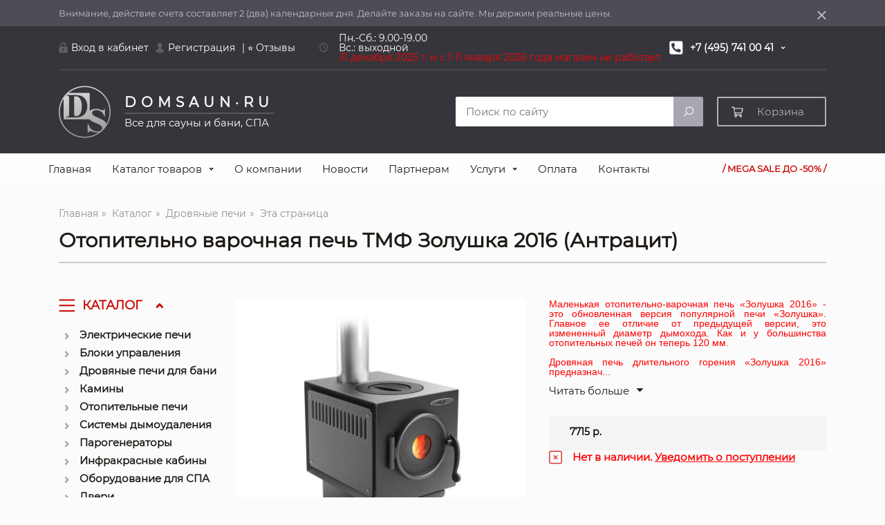

--- FILE ---
content_type: text/html; charset=UTF-8
request_url: https://domsaun.ru/catalog/fire/tmf/00009863/
body_size: 39786
content:
<!DOCTYPE html>
<!-- [if IE 8 ]><html lang="ru" class="ie8"><![endif] -->
<!-- [if IE 9 ]><html lang="ru" class="ie9"><![endif] -->
<html lang="ru" exists="1
Array
(
    [page] => catalog
    [subpage] => fire
    [subsubpage] => tmf
    [id] => 00009863
)
">
<head>
<meta charset="utf-8">
    
	<!--Edited by Smith !-->
    
	
	
	
    <!--for new design-->
    <!-- Required meta tags -->
    <meta name="viewport" content="width=device-width">
	
	
	
	
<!--333Отопительно варочная печь ТМФ Золушка 2016 (Антрацит)-->	
	
		
    <meta name="description" content="Отопительно варочная печь ТМФ Золушка 2016 (Антрацит) | +7(495)220-50-72 +7(495)741-00-41 +7(800)100-24-53 " class="first"/>

    <meta name="keywords" content="Domsaun, Домсаун, печи, печи для бань, сауна, аксесуары в баню, Harvia" class="second">
	
	    <!--fonts-->
	<!--Edited by Smith !-->
    <!--</link href="https://fonts.googleapis.com/css2?family=Montserrat:wght@300;400;500;600;700;800;900&display=swap" rel="stylesheet">-->
	
	<style>
@font-face {
  font-family: "Montserrat";
  src:
    local("Montserrat"),
    url("/fonts/Montserrat/Montserrat-Regular.ttf") format("truetype");
	font-display: swap;
}
	</style>
	
	
	
	    <link rel="stylesheet" href="/css/new_design/bootstrap.min.css">
	    <link rel="stylesheet" href="/css/new_design/slick.css">
    <link rel="stylesheet" href="/css/new_design/jquery.formstyler.css">
    <link rel="stylesheet" href="/css/new_design/jquery-ui.min.css">
    <link rel="stylesheet" href="/css/new_design/star-rating-svg.css">
    <link rel="stylesheet" href="/css/new_design/settings.css">
    <link rel="stylesheet" href="/css/new_design/style.css">
	<link rel="stylesheet" href="/css/new_design/slick-theme.css">
    <!--end new styles-->
    
	
	<!--</script src="https://www.google.com/recaptcha/api.js" async defer></script>!-->
    <!--end for new design-->    <!--<meta http-equiv="Content-Type" content="text/html; charset=utf-8">
    <meta name="viewport" content="width=device-width, initial-scale=1.0">-->
	<meta name="yandex-verification" content="1cc7e6c22fcc2fba" />
    <!-- $page-dbg: <pre>
		</pre> -->

	    <title class="includeheaderphp">Отопительно варочная печь ТМФ Золушка 2016 (Антрацит) - 9863 - Все для сауны и бани! DomSaun.Ru</title>	
		
<link rel="shortcut icon" href="https://domsaun.ru/favicon.ico" type="image/x-icon"/>
<link rel="icon" href="https://domsaun.ru/img/header_logo_img.svg" type="image/x-icon">


  <script>
    function addCopyLink() {
      var istS = 'Источник:';
      var copyR = '© domsaun.ru';
      var body_element = document.getElementsByTagName('body')[0];
      var choose = window.getSelection();
      var myLink = document.location.href;
      var authorLink = "<br /><br />" + istS + ' ' + "<a href='"+myLink+"'>"+myLink+"</a><br />" + copyR;
      var copytext = choose + authorLink;
      var addDiv = document.createElement('div');
      addDiv.style.position='absolute';
      addDiv.style.left='-99999px';
      body_element.appendChild(addDiv);
      addDiv.innerHTML = copytext;
      choose.selectAllChildren(addDiv);
      window.setTimeout(function() {
        body_element.removeChild(addDiv);
      },0);
    }
    document.oncopy = addCopyLink;
    function search_popup() {
        if($('.search_popup:visible').length == 0)
        {
            $( ".search_popup" ).slideDown( "slow", function() {
                // Animation complete.
            });
        }
        else{
            $( ".search_popup" ).slideUp( "slow", function() {
                // Animation complete.
            });
        }
    }
    function  submit_search(parameter){
        $("#search_input").val(parameter);
        $("#search_form").submit();
    }
  </script>
<link rel="stylesheet" href="/css/flipclock.css">
<style>/*to make it work*/
    .popup_add-to-cart{
        display: none;
    }
</style>
<style>table.padded-table td { padding:4px; }</style>
                                        <style>
                    .main_cont > .right {
                        width: 100%;
                    }
                </style>
            <style>
/* Окно */
    .overlay_popup {
        display:none;
        position:fixed;
        z-index: 999;
        top:0;
        right:0;
        left:0;
        bottom:0;
        background:#000;
        opacity:0.85;
    }

    .popup {
        display: none;
        position: fixed;
        z-index: 1000;
        width:40%;
        left: 30%;
        top: 20%;
    }
@media only screen and (max-width: 600px) {
    .popup{
        width: 80%;
        left: 10%;
    }
}

    /* Ещё немного стилей для popup окна */

    #add_to_cart{
        background-color: #ffffff;
        width: 100%;
        text-align: center;
    }
    .product-price{
        color: #cc0808;
        font-family: Montserrat;
        font-size: 25px;
        font-weight: 700;
        line-height: 1;
        margin-bottom: 5px;
    }
    .buy-btn2{
        display: inline-block;
        width: 213px;
        height: 53px;
        padding: 0;
        text-align: center;
        border: none;
        cursor: pointer;
        position: relative;
        margin-top: 20px;
        background-color: #b30502;
        margin-bottom: 10px;
    }
    .buy-btn2 span{
        display: inline-block;
        width: 213px;
        height: 53px;
        /* margin: 0; */
        /* padding: 0; */
        text-align: center;
        border: none;
        cursor: pointer;
        position: relative;
        color: white;
        font-weight: bold;
        padding-top: 16px;
    }
</style>
    <!--</script data-skip-moving='true' async 
 src='https://antisovetnic.ru/anti/75f776d118216aa95002b99f1dc38824'> 
</script>-->
	
    <!--</script type="text/javascript" language="javascript">
        $(document).ready(function()
        {
        $(window).scroll(function()
        {
        $('#message_box').animate({top:$(window).scrollTop()+"px" },{queue: false, duration: 350}); 
        });
        $('#close_message').click(function()
        {
        $('#message_box').animate({ top:"+=15px",opacity:0 }, "slow");
        });
        });
  </script>-->
<!--</script charset="UTF-8" src="//web.webpushs.com/js/push/ce0ca0a231ad07e5447f4a294ae22c72_1.js" async></script>-->
<link rel="canonical" href="https://domsaun.ru/catalog/fire/tmf/00009863/"/>
</head>
<body>
<section class="cookie">
<h3 style="display:none;">Куки</h3>
    <div class="container">
        <div class="cookie_cont">
		<!--С 1 по 7 января 2024 года магазин не работает.<br>-->
			<!--8 марта 2024 года магазин не работает.<br>-->
			<!--31 декабря 2024 г. и с 1 по 7 января 2025 года магазин не работает.<br>-->
        	<!-- Приостановлена работа модуля активации скидочных купонов. Просим отнестись с пониманием.<br>-->
			Внимание, действие счета составляет 2 (два) календарных дня. <br>
			Делайте заказы на сайте. Мы держим реальные цены. <br>
			<!--В связи с сложившейся нестабильной экономической ситуацией, мы вынуждены с 28.02.2022 г. приостановить прием и отгрузку заказов на все группы импортных товаров. Все счета оплаченные ранее, будут отгружены в срок. О возобновлении привычного режима работы Мы обязательно сообщим на официальном сайе компании.<br>
			Просим отнестись с пониманием.-->
            <!--Уважаемые покупатели! Согласно п. 9.4 указа Мэра Москвы, # 55-УМ от 07.05.2020 года при посещении объектов торговли граждане обязаны использовать средства индивидуальной защиты органов дыхания<br>
            (маски, респираторы) и рук (перчатки). Покупатели, не имеющие масок и перчаток в пункт выдачи допускаться не будут! --> <!--<a class="cookie_cont_a" href="/contacts/">Подробнее  »</a>-->
            <a href="#" class="cookie_close">
                <img width="13" height="14" class="b-lazy" src="[data-uri]" data-src="/img/cookie_close_img.png" alt="cookie_close_img" title="cookie_close_img">
            </a>
        </div>
    </div>
</section>
<header id="header" class="header_new">
    <div class="header_top">
        <div class="container">
            <div class="top">
                <div class="left">
                                        <a href="#" class="item log_in_button">
                        <img class="b-lazy" width="13" height="16" src="[data-uri]" data-src="/img/header_login_img.png" alt="header_login_img" title="header_login_img">
                        <span>
                                Вход <mark>в кабинет</mark>
                            </span>
                    </a>
                    <div class="log_in">
                        <div class="log_in_body">
                            <a href="#" class="log_in_close">
                            </a>
                            <div class="log_in_zag">
                                <img class="b-lazy" src="[data-uri]" data-src="/img/header_login_img.png" alt="header_login_img" title="header_login_img">
                                <span>
                                        Вход <mark>в кабинет</mark>
                                    </span>
                            </div>
                            <form action="/login.php" method="POST">
                                <div class="log_in_item">
                                    <input type="text" class="input log_in_i" placeholder="Логин" name="login">
                                    <input type="password" class="input log_in_i" placeholder="Пароль" name="password">
                                </div>
                                <div class="log_in_item">
                                    <button class="btn btn_red">
                                        <img class="b-lazy" src="[data-uri]" data-src="/img/log_in_btn_img.png" alt="log_in_btn_img" title="log_in_btn_img">
                                        <span>
                                                Войти
                                            </span>
                                    </button>
                                    <div>
                                        <input type="checkbox" class="checkbox log_in_ch" id="log_in_ch1" checked="checked">
                                        <label for="log_in_ch1">Запомнить меня</label>
                                    </div>
                                </div>
                            </form>
                            <a href="/personal/lostpass/" class="log_in_password">
                                Забыли пароль?
                            </a>
                        </div>
                    </div>
                    <a href="/personal/register/" class="item">
                        <img class="b-lazy" width="13" height="16" src="[data-uri]" data-src="/img/header_reg_img.png" alt="header_reg_img" title="header_reg_img">
                        <span>
                                Регистрация
                            </span>
                    </a>
					<a href="/review/" class="item">
<!--                        <img class="b-lazy" width="13" height="16" src="[data-uri]" data-src="/img/header_reg_img.png" alt="">
-->                        <span>
                             	
 &#124; &#11088; Отзывы
                            </span>
                    </a>
                                    </div>
                <div class="right">
                    <div class="item_grafik d-xl-inline-flex d-none">
                        <img width="14" height="14" class="b-lazy" src="[data-uri]" data-src="/img/item_grafik_img.png" alt="item_grafik_img" title="item_grafik_img">
                        <span>
                                Пн.-Сб.: 9.00-19.00 <br/>
								Вс.: выходной<br/>
							<font color="red">31 декабря 2025 г. и с 1-11 января 2026 года магазин не работает.<font><br/>
						<!--<span class="badge-danger">
							8,9,10 мая 2025 года магазин не работает.
							</span><br/>-->
							<!--<span class="badge-danger">
							8 марта 2024 года магазин не работает.
							</span><br/>-->
						<!--<span class="badge-danger">31 декабря 2024 г. и с 1 по 7 января 2025 года магазин не работает.</span><br/>-->
<!--                                <span class="badge-danger">11-13 июня 2022 г. Магазин не работает.</span><br/>-->
						<!--<font color="red">8 марта 2022 г. магазин не работает<font>-->
                            </span>
						<!--                        <span>
                                Пн.-Пт.: 9.00-21.00 <br/>
								Пн.-Сб.: 9.00-19.00
								<a href="/contacts/">График работы в праздничные дни
                                        </a>
                                Сб.: 9.00-19.00<br/>
							    
                            </span>-->
                    </div>
<!--Телефоны начало -->
                    <div class="header_tel_wrap">
                        <a href="tel:74957410041" class="item header_tel_wrap__main-tel">
                            <img class="b-lazy" width="20" height="20" src="[data-uri]" data-src="/img/header_tel_wrap_img.png" alt="header_tel_wrap_img" title="header_tel_wrap_img">
                            <span>+7 (495) 741 00 41</span>
                        </a>
                        <div>
                            <a href="https://api.whatsapp.com/send?phone=79852205072" class="item d-xl-inline-flex d-none">
                                <img class="b-lazy" src="/img/header_tel_wrap_img2.png" data-src="/img/header_tel_wrap_img2.png" alt="header_tel_wrap_img2" title="header_tel_wrap_img2">
                                <!--img src="/img/contact__top-item_whimg.png" alt="-->
                                <span>+7 (495) 220 50 72</span>
                            </a>
                            <a href="tel:78001002453" class="item d-xl-inline-flex d-none with_padding">
                                <span>+7 (800) 100 24 53</span>
                            </a>
                        </div>
                    </div>
 <!--Телефоны конец -->
                </div>
            </div>
            <div class="bottom">
                <a href="https://domsaun.ru" class="header_logo">
                    <img class="b-lazy" width="90" height="90" src="[data-uri]" data-src="/img/header_logo_img.svg" alt="header_logo_img" title="header_logo_img">
                    <div>
                        <p style="font-size:20px!important;">
                            DOMSAUN&#183;RU
                        </p>
                        <div class="line"></div>
                        <span>
                                Все  для  сауны  и  бани, СПА
                            </span>
                    </div>
                </a>
                <!--<img src="/img/ded_moroz.png" alt="" class="ded_moroz">-->
<!--				<picture>
				   <source srcset="/img/ded_moroz.webp" type="image/webp">
				   <img class="b-lazy" src="[data-uri]" data-src="/img/ded_moroz.png" width="108" height="104" alt="Ded Moroz" />
				</picture>		-->		
                <div class="right">
                    <ul class="header_nav_menu">
                        <li class="has_children">
                            <a href="#">
                                Каталог товаров
                            </a>
                            <div class="collapse">
                                <ul>
                                    <li>
                                        <a href="/catalog/electro/">
                                            Электрические печи для сауны
                                        </a>
                                    </li>
                                    <li>
                                        <a href="/catalog/infra_cab/">
                                            Инфракрасные кабины
                                        </a>
                                    </li>
                                    <li>
                                        <a href="/catalog/remotes/">
                                            Блоки управления
                                        </a>
                                    </li>
                                    <li>
                                        <a href="/catalog/doors/">
                                            Двери
                                        </a>
                                    </li>
                                    <li>
                                        <a href="/catalog/fire/">
                                            Дровяные печи для бани
                                        </a>
                                    </li>
                                    <li>
                                        <a href="/catalog/pilomat/">
                                            Материалы
                                        </a>
                                    </li>
                                    <li>
                                        <a href="/catalog/fireplaces/">
                                            Камины
                                        </a>
                                    </li>
                                    <li>
                                        <a href="/catalog/accessories/">
                                            Освещение
                                        </a>
                                    </li>
                                    <li>
                                        <a href="/catalog/fire/">
                                            Отопительные печи
                                        </a>
                                    </li>
                                    <li>
                                        <a href="/catalog/fonts/bentwood/">
                                            Купели
                                        </a>
                                    </li>
                                    <li>
                                        <a href="/catalog/chimneys/">
                                            Системы дымоудаления
                                        </a>
                                    </li>
<!--                                    <li>
                                        <a href="/catalog/cook-party/">
                                            Для приготовления пищи
                                        </a>
                                    </li>-->
                                    <li>
                                        <a href="/catalog/steamgenerators/">
                                            Парогенераторы
                                        </a>
                                    </li>
                                    <li>
                                        <a href="/catalog/accessories/">
                                            Аксессуары
                                        </a>
                                    </li>
                                </ul>
                            </div>
                        </li>
                    </ul>
                    <div class="header_tel_wrap">
                        <a href="tel:+74957410041" class="item header_tel_wrap__main-tel">
                            <img class="b-lazy" width="20" height="20" src="[data-uri]" data-src="/img/header_tel_wrap_img.png" alt="header_tel_wrap_img" title="header_tel_wrap_img">
                            	<span>
                                +7 (495) 220 50 72    
                                </span>
                        </a>
                        <div>
                            <a href="https://api.whatsapp.com/send?phone=79852205072" class="item d-xl-inline-flex d-none">
                                <img class="b-lazy" src="[data-uri]" data-src="/img/header_tel_wrap_img2.png" alt="header_tel_wrap_img2" title="header_tel_wrap_img2">
                                    <span>
                                    +7 (495) 741 00 41
                                    </span>
                            </a>
                            <a href="tel:78001002453" class="item d-xl-inline-flex d-none with_padding">
                                	<span>
                                    +7 (800) 100 24 53
                                    </span>
                            </a>
                        </div>
                    </div>
<!--                    <a href="/catalog/filter/" class="btn btn_red header_pech d-xl-inline-flex d-none">
                        <img class="b-lazy" width="15" height="22" src="[data-uri]" data-src="/img/header_pech_img.png" alt="">
                        <span>
                                Подобрать печь
                            </span>
                    </a>-->
                    <div class="header_search d-xl-inline-flex d-none">
                        <form action="/search/" method="post">
                            <div class="header_search_wr">
                                <input type="text" class="input input_header" placeholder="Поиск по сайту" name="query">
                                <input type="submit" class="input_submit input_submit_header" value="">
                            </div>
                            <div class="header_search-modal">
                                <div class="header_search-cont">
                                    <div class="header_search-catalog">
                                        <ul>
                                            <li><a href="#" onclick="submit_search('osmo')">osmo</a></li><li><a href="#" onclick="submit_search('веник')">веник</a></li><li><a href="#" onclick="submit_search('Шапка')">Шапка</a></li><li><a href="#" onclick="submit_search('Rento')">Rento</a></li><li><a href="#" onclick="submit_search('Камни')">Камни</a></li>                                        </ul>
                                    </div>
                                    <div class="header_search-products">
                                                <div class="header_search-product">
            <a href="/catalog/accessories/chuvashskie_travy/10015909/" class="header_search-img">
                <img class="b-lazy" src="/imgresize.php?image=10015909.jpg&amp;size=220" title="Веник дубовый &quot;Отборный&quot; Чувашские травы" alt="Веник дубовый &quot;Отборный&quot; Чувашские травы">
            </a>
            <a href="/catalog/accessories/chuvashskie_travy/10015909/" class="header_search-desc">
                <p>
                    Веник дубовый "Отборный" Чувашские травы                </p>
                <div>
                                                                            <span class="header_search-sale">
                                                            <mark>Скидка</mark>
                                                            <img width="14" height="14" src="/img/header_search-sale_img.png" title="header_search-sale_img" alt="header_search-sale_img">
                                                        </span>
                                <!--<span class="header_search-gift">
                            <mark>+ Подарок!</mark>
                            <img src="/img/header_search-gift_img.png" alt="">
                        </span>-->
                </div>
            </a>
            <a href="/catalog/accessories/chuvashskie_travy/10015909/" class="header_search-price">
                 420 р.            </a>
            <!--<a href="#add-to-cart" class="header_search-cart" onclick="showCartWindow('00009863','domsaun_ovens', '1')">
                <img src="/img/header_search-cart_img.png" alt="В корзину">
            </a>-->
        </div>
                <div class="header_search-product">
            <a href="/catalog/electro/harvia/00000078/" class="header_search-img">
                <img class="b-lazy" src="/imgresize.php?image=vega.jpg&amp;size=220" title="Электрическая печь Harvia Vega BC60 Steel" alt="Электрическая печь Harvia Vega BC60 Steel">
            </a>
            <a href="/catalog/electro/harvia/00000078/" class="header_search-desc">
                <p>
                    Электрическая печь Harvia Vega BC60 Steel                </p>
                <div>
                                        <!--<span class="header_search-gift">
                            <mark>+ Подарок!</mark>
                            <img src="/img/header_search-gift_img.png" alt="">
                        </span>-->
                </div>
            </a>
            <a href="/catalog/electro/harvia/00000078/" class="header_search-price">
                 40183 р.            </a>
            <!--<a href="#add-to-cart" class="header_search-cart" onclick="showCartWindow('00009863','domsaun_ovens', '1')">
                <img src="/img/header_search-cart_img.png" alt="В корзину">
            </a>-->
        </div>
                <div class="header_search-product">
            <a href="/catalog/accessories/vezuviy/10018629/" class="header_search-img">
                <img class="b-lazy" src="/imgresize.php?image=10018629.jpg&amp;size=220" title="Дровница ВЕРТИКАЛЬ Везувий" alt="Дровница ВЕРТИКАЛЬ Везувий">
            </a>
            <a href="/catalog/accessories/vezuviy/10018629/" class="header_search-desc">
                <p>
                    Дровница ВЕРТИКАЛЬ Везувий                </p>
                <div>
                                        <!--<span class="header_search-gift">
                            <mark>+ Подарок!</mark>
                            <img src="/img/header_search-gift_img.png" alt="">
                        </span>-->
                </div>
            </a>
            <a href="/catalog/accessories/vezuviy/10018629/" class="header_search-price">
                 5750 р.            </a>
            <!--<a href="#add-to-cart" class="header_search-cart" onclick="showCartWindow('00009863','domsaun_ovens', '1')">
                <img src="/img/header_search-cart_img.png" alt="В корзину">
            </a>-->
        </div>
                <div class="header_search-product">
            <a href="/catalog/accessories/domsaun.ru/00005058/" class="header_search-img">
                <img class="b-lazy" src="/imgresize.php?image=00005058.jpg&amp;size=220" title="Каминный набор &quot;Настенный&quot; 4 предмета DOMSAUN.RU" alt="Каминный набор &quot;Настенный&quot; 4 предмета DOMSAUN.RU">
            </a>
            <a href="/catalog/accessories/domsaun.ru/00005058/" class="header_search-desc">
                <p>
                    Каминный набор "Настенный" 4 предмета DOMSAUN.RU                </p>
                <div>
                                        <!--<span class="header_search-gift">
                            <mark>+ Подарок!</mark>
                            <img src="/img/header_search-gift_img.png" alt="">
                        </span>-->
                </div>
            </a>
            <a href="/catalog/accessories/domsaun.ru/00005058/" class="header_search-price">
                 4560 р.            </a>
            <!--<a href="#add-to-cart" class="header_search-cart" onclick="showCartWindow('00009863','domsaun_ovens', '1')">
                <img src="/img/header_search-cart_img.png" alt="В корзину">
            </a>-->
        </div>
                                            </div>
                                </div>
                            </div>
                        </form>
                    </div>
                    <div class="header_buttons_holder">
                    <a href="/personal/basket/" class="btn header_cart">
                        <img class="b-lazy" width="17" height="16" src="[data-uri]" data-src="/img/header_cart_img.png" alt="header_cart_img" title="header_cart_img">
                        <span class="header_cart_span1">
                                Корзина
                            </span>
                                                </a>
                    </div>
                    <a href="#" class="btn header_gumb">
                        <span></span>
                        <span></span>
                        <span></span>
                    </a>
                </div>
            </div>
        </div>
    </div>
    <div class="header_bottom">
        <div class="container">
            <nav class="collapse" id="header_nav_collapse">
                <div class="header_nav_wr d-flex justify-content-between align-items-center">
                    <ul class="header_nav_menu">
                        <li>
                            <a href="https://domsaun.ru">Главная</a>
                        </li>
                        <li class="has_children">
                            <a href="#">
                                Каталог товаров
                            </a>
                            <div class="collapse">
                                <ul>
                                    <li>
                                        <a href="/catalog/electro/">
                                            Электрические печи для сауны
                                        </a>
                                    </li>
                                    <li>
                                        <a href="/catalog/infra_cab/">
                                            Инфракрасные кабины
                                        </a>
                                    </li>
                                    <li>
                                        <a href="/catalog/remotes/">
                                            Блоки управления
                                        </a>
                                    </li>
                                    <li>
                                        <a href="/catalog/doors/">
                                            Двери
                                        </a>
                                    </li>
                                    <li>
                                        <a href="/catalog/fire/">
                                            Дровяные печи для бани
                                        </a>
                                    </li>
                                    <li>
                                        <a href="/catalog/pilomat/">
                                            Материалы
                                        </a>
                                    </li>
                                    <li>
                                        <a href="/catalog/fireplaces/">
                                            Камины
                                        </a>
                                    </li>
                                    <li>
                                        <a href="/catalog/accessories/">
                                            Освещение
                                        </a>
                                    </li>
                                    <li>
                                        <a href="/catalog/fire/">
                                            Отопительные печи
                                        </a>
                                    </li>
                                    <li>
                                        <a href="/catalog/fonts/bentwood/">
                                            Купели
                                        </a>
                                    </li>
                                    <li>
                                        <a href="/catalog/chimneys/">
                                            Системы дымоудаления
                                        </a>
                                    </li>
                                    <li>
                                        <a href="/catalog/kitchen/brazier/">
                                            Для приготовления пищи
                                        </a>
                                    </li>
                                    <li>
                                        <a href="/catalog/steamgenerators/">
                                            Парогенераторы
                                        </a>
                                    </li>
                                    <li>
                                        <a href="/catalog/accessories/">
                                            Аксессуары
                                        </a>
                                    </li>
                                </ul>
                                <div class="main_menu_subblock">
                                    <ul style="display:block;width:100%;">
<!--										<li>
                                            <a href="/catalog/kitchen/brazier/">Готовим на природе</a>
                                        </li>-->
<!--                                            <li href="/catalog/kitchen/brazier/"><img src="/img/single__product-instruction_img3.png" alt="3D обзор" />3D обзор 
                                            </li>-->
                                                                
                        <!--<li><a href="/catalog/hamam/"><img width="40" height="40" class="b-lazy" src="/img/Hamam33.png" alt="Hamam33" title="Hamam33"/>&nbsp;&nbsp;&nbsp;Для<br>&nbsp;&nbsp;&nbsp;турецкой<br>&nbsp;&nbsp;&nbsp;бани</a>                   </li>
						<li><a href="/catalog/sauna/"><img width="40" height="40" class="b-lazy" src="/img/Sauna11.png" alt="Sauna11" title="Sauna11"/>&nbsp;&nbsp;&nbsp;Для<br>&nbsp;&nbsp;&nbsp;бани,<br>&nbsp;&nbsp;&nbsp;сауны</a></li>
                        <li><a href="/catalog/spa/"><img width="40" height="40" class="b-lazy" src="/img/SPA22.png" alt="SPA22" title="SPA22"/>&nbsp;&nbsp;&nbsp;Для<br>&nbsp;&nbsp;&nbsp;SPA,<br>&nbsp;&nbsp;&nbsp;зон</a> </li>-->
						
					<li style="display:flex;width:100%;justify-content:space-between;">
						
                        <a style="display:block;text-align:center;width:33%;" href="/catalog/hamam/"><img width="40" height="40" class="b-lazy" src="/img/Hamam33.png" alt=""/><br><br><span style="display:block;text-align:center;">Для турецкой бани</span></a>                   
						<a style="display:block;text-align:center;width:33%;" href="/catalog/sauna/"><img width="40" height="40" class="b-lazy" src="/img/Sauna11.png" alt=""/><br><br><span style="display:block;text-align:center;">Для бани,сауны</span></a>
                        <a style="display:block;text-align:center;width:33%;" href="/catalog/spa/"><img width="40" height="40" class="b-lazy" src="/img/SPA22.png" alt=""/><br><br><span style="display:block;text-align:center;">Для SPA, зон</span></a> 
						
                    </li>
                                    </ul>
                                </div>
                                <div class="main_menu_subblock">
                                    <ul>
                                        <li>
                                            <a href="/catalog/harvia/">&nbsp;Harvia&nbsp;</a>
                                        	</li>
                                        <li>
                                            <a href="/catalog/tylo/">&nbsp;Tylo&nbsp;</a>
                                        	</li>
                                        <li>
                                            <a href="/catalog/dimplex/">&nbsp;Dimplex&nbsp;</a>
                                        	</li>
										<li>
                                            <a href="/catalog/rento/">&nbsp;Rento&nbsp;</a>
                                        	</li>
                                        <li>
                                            <a href="/catalog/accessories/lacoform/">&nbsp;Lacoform&nbsp;</a>
                                        	</li>
                                    </ul>
                                </div>
                            </div>
                        </li>
                        <li>
                            <a href="/home/">О компании</a>
                        </li>
                        <li>
                            <a href="/news/">Новости</a>
                        </li>
                        <li>
                            <a href="/opt/">Партнерам</a>
                        </li>
<!--                        <li>
                            <a href="/delivery/">Доставка</a>
                        </li>-->
                                                <li class="has_children">
                            <a href="#">
                                Услуги
                            </a>
                            <div class="collapse">
                                <ul style="display: block;">
                                    <li><a href="/opt4/">Строительство</a></li>
                                    <li> <a href="/opt2/">Сервис</a></li>
                                    <li><a href="/delivery/">Доставка</a>
                                 </li>
<!--                                    <li><a href="/catalog/service/">Сервис</a></li>
                                    <li><a href="/delivery/">Доставка</a></li>-->
                                </ul>
                            </div>
                        </li>
                        
                        
                        
                        <li>
                            <a href="/payment/">Оплата</a>
                        </li>
<!--						<li>
                            <a href="/gallery/">Галерея</a>
                        </li>-->
                        <li>
                            <a href="/contacts/">Контакты</a>
                        </li>

                    </ul>
                    <a href="/sale/" class="ml-auto">
                        /  MEGA SALE ДО -50%  /
                    </a>
                </div>
            </nav>

        </div>
    </div>
    <div class="mobile_menu">
        <div class="mobile_menu_body">
            <a href="#" class="mobile_menu_close"></a>
            <div class="mobile_menu_top">
                <div>
                    <div class="left">
                        <img class="b-lazy" src="[data-uri]" data-src="/img/mobile_menu_top_img1.png" alt="mobile_menu_top_img1" title="mobile_menu_top_img1">
                        <div>
                            <a href="tel:+74957410041">
                                +7 (495) 741 00 41
                            </a>
                            <a href="tel:+78001002453">
                                +7 (800) 100 24 53
                            </a>
                            <a href="tel:+74952205072">
                                +7 (495) 220 50 72
                            </a>
                        
        <span>
                                Пн.-Сб.: 9.00-19.00 <br/>
								Вс.: выходной<br/>
                            </span>
        							
							<!--                        
<span>
                                Пн.-Пт.: 9.00-21.00 <br/>
								Пн.-Сб.: 9.00-19.00
                                Сб.: 9.00-19.00
                            </span>-->
                        </div>
                    </div>
                    <div class="right">
                        <a href="#" class="mobile_menu_top_a">
                            <img class="b-lazy" src="[data-uri]" data-src="/img/mobile_menu_top_img2.png" alt="mobile_menu_top_img2" title="mobile_menu_top_img2">
                            <span>
                                    Обратный звонок
                                </span>
                        </a>
                    </div>
                </div>
                <a href="#" class="btn btn_red">
                    <img class="b-lazy" src="[data-uri]" data-src="/img/mobile_menu_top_img3.png" alt="mobile_menu_top_img3" title="mobile_menu_top_img3">
                    <span>
                            Подобрать печь
                        </span>
                </a>
            </div>
            <div class="mobile_menu_bottom">
                <div class="catalog">
                    <h3 style="font-size: 14px;
    margin-bottom: 20px;
    padding: 0 20px;">
                        КАТАЛОГ ТОВАРОВ
                    </h3>
                    <div class="bottom">
                        <ul>
                            <li>
                                <a href="#">
                                    Электрические печи для сауны
                                </a>
                                <ul>
                                    <li><a href="/catalog/filter/">Подбор печи по параметрам</a></li>
                                    <li><a href="/catalog/electro/harvia/">Печи Harvia</a></li>
                                    <li><a href="/catalog/electro/tylo/">Печи Tylo</a></li>
                                    <li><a href="/catalog/electro/helo/">Печи Helo</a></li>
                                                                        <li><a href="/catalog/electro/eos/">Печи Eos</a></li>
                                    <li><a href="/catalog/stones/">Камни для печей</a></li>
                                    <li><a href="/catalog/accessories/ten_h/">ТЭНы Harvia</a></li>
                                    <li><a href="/catalog/accessories/ten_helo/">ТЭНы Helo</a></li>
                                    <li><a href="/catalog/accessories/ten_t/">ТЭНы Tylo</a></li>
                                    <li><a href="/catalog/accessories/element/">Защитные элементы</a></li>
                                </ul>
                            </li>
                            <li>
                                <a href="#">
                                    Блоки управления
                                </a>
                                <ul>
                                    <li><a href="/catalog/remotes/harvia/">Блоки управления Harvia</a></li>
                                    <li><a href="/catalog/remotes/helo/">Блоки управления Helo</a></li>
                                    <li><a href="/catalog/remotes/tylo/">Блоки управления Tylo</a></li>
                                    <li><a href="/catalog/remotes/eos/">Блоки управления Eos</a></li>
                                    <li><a href="/catalog/accessories/koaksial/">Термостойкие провода</a></li>
                                    <li><a href="/catalog/remotes/accessories/">Комплектующие для блоков управления</a></li>
                                </ul>
                            </li>
                            <li>
                                <a href="#">
                                    Дровяные печи для бани
                                </a>
                                <ul>
                                    <li><a href="/catalog/filter/">Подбор печи по параметрам</a></li>
                                    <li><a href="/catalog/fire/harvia/">Дровяные печи Harvia</a></li>
                                    <li><a href="/catalog/fire/vezuviy/">Дровяные печи Везувий</a></li>
                                    <li><a href="/catalog/fire/Etna/">Дровяные печи Etna</a></li>
                                    <li><a href="/catalog/fire/kastor/">Дровяные печи Kastor</a></li>
                                    <li><a href="/catalog/fire/termofor/">Дровяные печи Термофор</a></li>
                                    <li><a href="/catalog/accessories/fireplace_h/">Каминные наборы</a></li>
                                    <li><a href="/catalog/stones/">Камни для печей</a></li>
                                    <li><a href="/catalog/accessories/elements/">Защитные элементы</a></li>
                                </ul>
                            </li>
                            <li>
                                <a href="#">
                                    Камины
                                </a>
                                <ul>
                                    <li><a href="/catalog/fireplaces/la_nordica/">La Nordica (Италия)</a></li>
                                    <li><a href="/catalog/fireplaces/dimplex/">Dimplex (Ирландия)</a></li>
                                    <li><a href="/catalog/fire/kawmet/">Kawmet (Польша)</a></li>
                                </ul>
                            </li>
                            <li>
                                <a href="#">
                                    Отопительные печи
                                </a>
                                <ul>
                                    <li><a href="/catalog/fire/la_nordica/">La Nordica</a></li>
                                    <li><a href="/catalog/fireplaces/tmt/">Термофор</a></li>
                                </ul>
                            </li>
                            <li>
                                <a href="#">
                                    Дымоходы
                                </a>
                                <ul>
                                    <li><a href="/catalog/chimneys/schiedel/">Дымоходы Schiedel</a></li>
                                    <li><a href="/catalog/chimneys/baltvent/">Дымоходы Балтвент</a></li>
                                    <li><a href="/catalog/chimneys/paint/">Краска термостойкая</a></li>
                                    <li><a href="/catalog/chimneys/compld/">Проходные узлы</a></li>
                                </ul>
                            
							</li>
                            <li>
                                <a href="#">
                                    Парогенераторы
                                </a>
                                <ul>
                                    <li><a href="/catalog/steamgenerators/harvia/">Парогенераторы Harvia</a></li>
                                    <li><a href="/catalog/steamgenerators/helo/">Парогенераторы Helo</a></li>
                                    <li><a href="/catalog/steamgenerators/tylo/">Парогенераторы Tylo</a></li>
                                    <li><a href="/catalog/steamgenerators/sawo/">Парогенераторы Sawo</a></li>
                                    <li><a href="/catalog/steamgenerators/eos/">Парогенераторы Eos</a></li>
                                    <li><a href="/catalog/aroma/">Аромагенераторы</a></li>
                                    <li><a href="/catalog/accessories/cranes/">Краны, изливы, курны</a></li>
                                    <li><a href="/catalog/pilomat/wedi/">Панели Wedi</a></li>
                                    <li><a href="/catalog/steamgenerators/construction/">Запасные части</a></li>
                                </ul>
                            </li>
                            <li>
                                <a href="#">
                                    Инфракрасные кабины
                                </a>
                                <ul>
                                    <li><a href="/catalog/infra_cab/harvia/">Инфракрасные кабины Harvia</a></li>
                               <li><a href="/catalog/infra_cab/eos/">Инфракрасные кабины Eos</a></li>

                                </ul>
                            </li>
                            <li>
                                <a href="#">
                                    Двери
                                </a>
                                <ul>
                                    <li><a href="/catalog/doors/harvia/">Двери Harvia</a></li>
                                    <li><a href="/catalog/doors/tylo/">Двери Tylo</a></li>
                                    <li><a href="/catalog/doors/aldo/">Двери Aldo</a></li>
                                  <li><a href="/catalog/doors/sawo/">Двери Sawo</a></li>
                                    <li><a href="/catalog/window/">Окна для бани</a></li>
                                    <li><a href="/doors/construction/">Комплектующие для дверей</a></li>
                                </ul>
                            </li>
                            <li>
                                <a href="#">
                                    Материалы
                                </a>
                                <ul>
                                    <li><a href="/catalog/teplofom/">Армированные панели</a></li>
                                    <li><a href="/catalog/pilomat/wall_paneling/">Вагонка</a></li>
                                    <li><a href="/catalog/pilomat/board/">Полоки</a></li>
                                    <li><a href="/catalog/pilomat/other/">Прочее</a></li>
                                    <li><a href="/catalog/pilomat/toolswood/">Средства для дерева</a></li>
                                    <li><a href="/catalog/accessories/hardware/">Комплектующие, вентиляция</a></li>
                                </ul>
                            </li>
                            <li>
                                <a href="#">
                                    Освещение
                                </a>
                                <ul>
                                    <li><a href="/catalog/lamp/ribbontape/">Светодиодное освещение</a></li>
                                    <li><a href="/catalog/accessories/light/">Оптиковолоконное освещение</a></li>
                                    <li><a href="/catalog/accessories/lamp/">Светильники</a></li>
                                    <li><a href="/catalog/accessories/shade/">Абажуры</a></li>
                                    <li><a href="/catalog/accessories/koaksial/">Провода</a></li>
                                </ul>
                            </li>
                            <li>
                                <a href="#">
                                    Купели
                                </a>
                                <ul>
                                    <li><a href="/catalog/fonts/bentwood/">Купели Bentwood</a></li>
                                </ul>
                            </li>
                            <li>
                                <a href="#">
                                    Для приготовления пищи
                                </a>
                                <ul>
                                    <!--<li><a href="/catalog/cook-party/">Печи для пиццы</a></li>-->
                                    <li><a href="/catalog/accessories/dishes/">Чугунная посуда</a></li>
                                    <li><a href="/catalog/hukka/cookingfood/">Посуда из камня</a></li>
                                </ul>
                            </li>
                            <li>
                                <a href="#">
                                    Аксессуары
                                </a>
                                <ul>
                                    <li><a href="/catalog/accessories/thermohygrometer/">Термо-гигрометры</a></li>
                                    <li><a href="/catalog/accessories/soap/">Мыло</a></li>
                                    <li><a href="/catalog/flooring/">Напольное покрытие </a></li>
                                    <li><a href="/catalog/accessories/clock/">Часы песочные, настенные</a></li>
                                    <li><a href="/catalog/stones/">Камни для печей</a></li>
                                    <li><a href="/accessories/pail/">Шайки, запарники, кадушки </a></li>
                                    <li><a href="/catalog/accessories/aroma/">Ароматизаторы</a></li>
                                    <li><a href="/catalog/accessories/tiles/">Плитка</a></li>
                                    <li><a href="/catalog/accessories/tank/">Баки</a></li>
                                    <li><a href="/catalog/accessories/samovar/">Самовары</a></li>
                                    <li><a href="/catalog/accessories/headrest/">Подголовники</a></li>
                                    <li><a href="/catalog/accessories/shade/">Абажуры</a></li>
                                    <li><a href="/catalog/accessories/fireplace_h/">Каминные наборы</a></li>
                                    <li><a href="/catalog/accessories/ladle/">Ковши, черпаки</a></li>
                                    <li><a href="/catalog/accessories/salt/">Соль в баню</a></li>
                                    <li><a href="/catalog/accessories/robe/">Текстиль</a></li>
                                    <li><a href="/catalog/shoes/">Обувь</a></li>
                                    <li><a href="/catalog/accessories/hanger/">Вешалки</a></li>
                                    <li><a href="/catalog/accessories/light/">Освещение</a></li>
                                    <li><a href="/catalog/accessories/sound/">Акустические системы</a></li>
                                </ul>
                            </li>
                        </ul>
                    </div>
                </div>
            </div>
        </div>
    </div>
    <div class="header-right__call-modal" id="header-right__call-modal">
        <div>
            <a href="#" class="header-right__call-close"></a>
            <h3 style="color: #fefefe;
    font-family: Montserrat;
    font-size: 15px;
    font-weight: 400;
    line-height: 1;
    text-align: center;
    margin-bottom: 20px;">
                Обратный звонок
            </h3>
            <form>
                <div class="item">
                    <input type="text" placeholder="Ваше имя" class="input">
                </div>
                <div class="item">
                    <input type="tel" placeholder="Номер телефона" class="input">
                </div>
                <p>
                    Нажимая на кнопку, вы даёте согласие<br>
                    на обработку персональных данных
                </p>
                <button class="btn btn_red">
                    <img class="b-lazy" src="[data-uri]" data-src="/img/header-right_btnred_img.png" alt="header-right_btnred_img" title="header-right_btnred_img">
                    <span>
                            Перезвоните мне
                        </span>
                </button>
            </form>
        </div>
    </div>
</header>
<div class="header_search d-inline-flex d-xl-none">
    <form action="/search/" method="post">
        <div class="header_search_wr">
            <input type="text" class="input input_header" placeholder="Поиск по сайту" name="query">
            <input type="submit" class="input_submit input_submit_header" value="">
        </div>
        <div class="header_search-modal">
            <div class="header_search-cont">
                <div class="header_search-catalog">
                    <ul><li><a href="#" onclick="submit_search('osmo')">osmo</a></li><li><a href="#" onclick="submit_search('веник')">веник</a></li><li><a href="#" onclick="submit_search('Шапка')">Шапка</a></li><li><a href="#" onclick="submit_search('Rento')">Rento</a></li><li><a href="#" onclick="submit_search('Камни')">Камни</a></li>                    </ul>
                </div>
                <div class="header_search-products">
                            <div class="header_search-product">
            <a href="/catalog/accessories/vezuviy/10018629/" class="header_search-img">
                <img class="b-lazy" src="/imgresize.php?image=10018629.jpg&amp;size=220" title="Дровница ВЕРТИКАЛЬ Везувий" alt="Дровница ВЕРТИКАЛЬ Везувий">
            </a>
            <a href="/catalog/accessories/vezuviy/10018629/" class="header_search-desc">
                <p>
                    Дровница ВЕРТИКАЛЬ Везувий                </p>
                <div>
                                        <!--<span class="header_search-gift">
                            <mark>+ Подарок!</mark>
                            <img src="/img/header_search-gift_img.png" alt="">
                        </span>-->
                </div>
            </a>
            <a href="/catalog/accessories/vezuviy/10018629/" class="header_search-price">
                 5750 р.            </a>
            <!--<a href="#add-to-cart" class="header_search-cart" onclick="showCartWindow('00009863','domsaun_ovens', '1')">
                <img src="/img/header_search-cart_img.png" alt="В корзину">
            </a>-->
        </div>
                <div class="header_search-product">
            <a href="/catalog/accessories/chuvashskie_travy/10015909/" class="header_search-img">
                <img class="b-lazy" src="/imgresize.php?image=10015909.jpg&amp;size=220" title="Веник дубовый &quot;Отборный&quot; Чувашские травы" alt="Веник дубовый &quot;Отборный&quot; Чувашские травы">
            </a>
            <a href="/catalog/accessories/chuvashskie_travy/10015909/" class="header_search-desc">
                <p>
                    Веник дубовый "Отборный" Чувашские травы                </p>
                <div>
                                                                            <span class="header_search-sale">
                                                            <mark>Скидка</mark>
                                                            <img width="14" height="14" src="/img/header_search-sale_img.png" title="header_search-sale_img" alt="header_search-sale_img">
                                                        </span>
                                <!--<span class="header_search-gift">
                            <mark>+ Подарок!</mark>
                            <img src="/img/header_search-gift_img.png" alt="">
                        </span>-->
                </div>
            </a>
            <a href="/catalog/accessories/chuvashskie_travy/10015909/" class="header_search-price">
                 420 р.            </a>
            <!--<a href="#add-to-cart" class="header_search-cart" onclick="showCartWindow('00009863','domsaun_ovens', '1')">
                <img src="/img/header_search-cart_img.png" alt="В корзину">
            </a>-->
        </div>
                <div class="header_search-product">
            <a href="/catalog/electro/harvia/00000078/" class="header_search-img">
                <img class="b-lazy" src="/imgresize.php?image=vega.jpg&amp;size=220" title="Электрическая печь Harvia Vega BC60 Steel" alt="Электрическая печь Harvia Vega BC60 Steel">
            </a>
            <a href="/catalog/electro/harvia/00000078/" class="header_search-desc">
                <p>
                    Электрическая печь Harvia Vega BC60 Steel                </p>
                <div>
                                        <!--<span class="header_search-gift">
                            <mark>+ Подарок!</mark>
                            <img src="/img/header_search-gift_img.png" alt="">
                        </span>-->
                </div>
            </a>
            <a href="/catalog/electro/harvia/00000078/" class="header_search-price">
                 40183 р.            </a>
            <!--<a href="#add-to-cart" class="header_search-cart" onclick="showCartWindow('00009863','domsaun_ovens', '1')">
                <img src="/img/header_search-cart_img.png" alt="В корзину">
            </a>-->
        </div>
                <div class="header_search-product">
            <a href="/catalog/accessories/domsaun.ru/00005058/" class="header_search-img">
                <img class="b-lazy" src="/imgresize.php?image=00005058.jpg&amp;size=220" title="Каминный набор &quot;Настенный&quot; 4 предмета DOMSAUN.RU" alt="Каминный набор &quot;Настенный&quot; 4 предмета DOMSAUN.RU">
            </a>
            <a href="/catalog/accessories/domsaun.ru/00005058/" class="header_search-desc">
                <p>
                    Каминный набор "Настенный" 4 предмета DOMSAUN.RU                </p>
                <div>
                                        <!--<span class="header_search-gift">
                            <mark>+ Подарок!</mark>
                            <img src="/img/header_search-gift_img.png" alt="">
                        </span>-->
                </div>
            </a>
            <a href="/catalog/accessories/domsaun.ru/00005058/" class="header_search-price">
                 4560 р.            </a>
            <!--<a href="#add-to-cart" class="header_search-cart" onclick="showCartWindow('00009863','domsaun_ovens', '1')">
                <img src="/img/header_search-cart_img.png" alt="В корзину">
            </a>-->
        </div>
                        </div>
            </div>
        </div>
    </form>
</div>

<!-- Wrapper -->
<div id="wrapper">

    <!-- Header -->
    <div id="header-old" class="header_old" style="display: none">

        <div id="header-cnt">
            <div id="inner-header">

                <a href="/" id="logo"><img class="b-lazy" src="[data-uri]" data-src="/images/logo_ds.png" alt="logo_ds" title="logo_ds"/></a>
				
                <!-- Меню -->
                                <div id="nav-wrap">
				
				<a id="touch-menu" class="mobile-menu" href="#"><i class="icon-reorder"></i>МЕНЮ</a>
                    <ul id="nav" class="menu">
                        <li><a href="/">Главная</a></li>
						<li><a href="/home/">О компании</a></li>
                        <li><a href="/catalog/">Каталог</a></li>
                        <li><a class="partners" href="/opt/">Партнерам</a></li>
                        <li><a href="/delivery/">Доставка</a></li>
                        <li><a href="/payment/">Оплата</a></li>
                        <li><a href="/contacts/">Контакты</a></li>
                    </ul>

                    <div class="search-box hidden-mob">
                        <form action="/search/" method="post" id="search_form">
                            <input type="text" name="query" class="input-search" placeholder="поиск по каталогу" id="search_input" autocomplete="off" onclick="search_popup()">
                            <button class="search-submit"><span>Поиск</span></button>
                        </form>
                    </div>
                    <div class="search_popup" style="display: none; z-index: 999999;">
                    <div style="width: calc(100% - 500px);"></div>
                    <div style="background: #e7ecef; width: auto; display: inline-block; border-radius: 0px 0px 10px 10px;">
                        <div style="display: inline-block; width: 22%; vertical-align: top;">
                            <b style="margin-left: 10px;">Частые запросы:</b>
                            <ul style="list-style-type:none; margin-left: 10px; line-height: 25px;">
                                <li><a href="#" onclick="submit_search('osmo')">osmo</a></li><li><a href="#" onclick="submit_search('веник')">веник</a></li><li><a href="#" onclick="submit_search('Шапка')">Шапка</a></li><li><a href="#" onclick="submit_search('Rento')">Rento</a></li><li><a href="#" onclick="submit_search('Камни')">Камни</a></li><li><a href="#" onclick="submit_search('лист притопочный')">лист притопочный</a></li><li><a href="#" onclick="submit_search('Elegance')">Elegance</a></li><li><a href="#" onclick="submit_search('3032')">3032</a></li>                            </ul>
                        </div>
                        <div style="display: inline-block; width: 77%; vertical-align: top;" id="popular">
                            <div class="main-block" id="lead_for_search">

                                    <!-- ngRepeat: item in filteredItems --><div class="ng-scope" data-ng-repeat="item in filteredItems">
                                        <img class="b-lazy" style="display: inline-block;" src="[data-uri]" data-src="/imgresize.php?image=stg_b_z.jpg&amp;size=200&amp;protection=yes" width="60" height="60" alt="Дверь для сауны Harvia STG 7x19 (Коробка Сосна, стекло Бронза)" title="Дверь для сауны Harvia STG 7x19 (Коробка Сосна, стекло Бронза)">
                                    <a href="/catalog/doors/harvia/00000198/"><div style="display: inline-block;  width: 60%" class="ng-binding">Дверь для сауны Harvia STG 7x19 (Коробка Сосна, стекло Бронза)</div></a>

                                        <div class="footer" style="display: inline-block;">
                                            <div style="width: 85%; display: inline-block;"><span class="price ng-binding" style="display:inline-block; text-align: center"><b>13 241 Р</b></span></div>
                                            <div style="width: 10%; display: inline-block;"><a style="display:inline-block; text-align: center;" data-ng-click="cart(item.id,item.table)" href="#add-to-cart" class="to-cart" rel="add">В корзину</a></div>
                                        </div>
                                    </div><!-- end ngRepeat: item in filteredItems --><div class="ng-scope" data-ng-repeat="item in filteredItems">
                                        <img class="b-lazy" style="display: inline-block;" src="[data-uri]" data-src="/imgresize.php?image=hgd_harvia.jpg&amp;size=200&amp;protection=yes" width="60" height="60" alt="Парогенератор для турецкой бани Harvia Helix HGD 90 (9,0 кВт, блок управления в комплекте)" title="Парогенератор для турецкой бани Harvia Helix HGD 90 (9,0 кВт, блок управления в комплекте)">
                                    <a href="/catalog/steamgenerators/harvia/10014508/"><div style="display: inline-block; width: 60%" class="ng-binding">Парогенератор для турецкой бани Harvia Helix HGD 90 (9,0 кВт, блок управления в комплекте)</div></a>

                                        <div class="footer" style="display: inline-block;">
                                            <div style="width: 80%; display: inline-block;"><span class="price ng-binding" style="display:inline-block; text-align: center;"><b>124 163 Р</b></span></div>
                                            <div style="width: 10%; display: inline-block;"><a style="display:inline-block; text-align: center;" data-ng-click="cart(item.id,item.table)" href="#add-to-cart" class="to-cart" rel="add">В корзину</a></div>
                                        </div>
                                    </div><!-- end ngRepeat: item in filteredItems --><div class="ng-scope" data-ng-repeat="item in filteredItems">
                                        <img class="b-lazy" style="display: inline-block;" src="[data-uri]" data-src="/imgresize.php?image=legend_240.jpg&amp;size=200&amp;protection=no" width="60" height="60" alt="Дровяная печь для бани Harvia Legend 240" title="Дровяная печь для бани Harvia Legend 240">
                                    <a href="/catalog/fire/harvia/00001788/"><div style="display: inline-block; width: 60%" class="ng-binding">Дровяная печь для бани Harvia Legend 240</div></a>

                                        <div class="footer" style="display: inline-block;">
                                            <div style="width: 85%; display: inline-block;"><span class="price ng-binding" style="display:inline-block; text-align: center;"><b>32 724 Р</b></span></div>
                                            <div style="width: 10%; display: inline-block;"><a style="display:inline-block; text-align: center;" data-ng-click="cart(item.id,item.table)" href="#add-to-cart" class="to-cart" rel="add">В корзину</a></div>
                                        </div>
                                    </div>

                            </div>
                        </div>
                    </div>
                    </div>
                </div>
                                <!-- End Меню -->

                <!-- Логин и регистрация -->
                <div id="login-and-reg-links">
                                            <a href="#" class="login-link" id="login-link">
                            <i class="icon icon-login"></i>
                            <span>Вход в кабинет</span>
                        </a>
                        <a href="/personal/register/" class="reg-link">
                            <i class="icon icon-reg"></i>
                            <span>Регистрация</span>
                        </a>
                                        </div>
                <div id="logo_header">
                    &nbsp;<div class="hide_on_desktop phones_and_scedule">
                        <div id="header-right">
                            <div id="header-phone">
                                                                <p class="phone"><i class="icon icon-phone3 hide_on_desktop"></i><a href="tel:88001002453"><span>+7 (800)</span> 100 24 53</a></p>
                                <p class="phone"><span class="no_mobile"><i class="icon icon-phone3 hide_on_desktop"></i></span><a href="tel:+74957410041" class="no_mobile">       +7 (495) 741 00 41</a></p>
                                <p class="phone"><span class="no_mobile"><i class="icon icon-phone3 hide_on_desktop"></i></span><a href="tel:+74952205072" class="no_mobile">       +7 (495) 220 50 72</a></p>
                                                                                  <div class="call_back">
                                                                        <a href="#" id="callback" onclick="document.getElementById('call_back').style.display='block';">
                                    <img class="b-lazy" src="[data-uri]" alt="callback icon" title="callback icon" data-src="https://domsaun.ru/img/callback.png"/>
                                    </a>
                                </div>
                            </div>
                            <p class="header-schedule"><i class="icon icon-schedule"></i> Пн-Сб: с 10:00-20:00</p>
                            <p class="header-schedule no_mobile"><i class="icon icon-schedule"></i> Вс: выходной</p>
                                                        
                        </div>
                    </div>
                </div>
                <!--mobile cart and menu-->
                <div class="mobile_cart_and_menu hide_on_desktop">
                    <div class="mobile_cart">
                        <div id="top-cart">
                            <div class="text">
                                <br/>Ваша корзина пуста</div><br/>                        </div>
                    </div>
                    <div class="mobile_menu">
                                            </div>
                </div>
                <!--end -->
                <!-- Логин Попап -->
                <div class="login_panel">
                    <a href="#" class="login_panel_close"></a>

                    <div class="login_panel_title icon-login2">ВХОД В ЛИЧНЫЙ КАБИНЕТ</div>

                    <form action="/login.php" method="post">

                        <div class="form-group has-icon">
                            <input type="text" name="login" class="form-control __white" placeholder="Логин (e-mail)">
                            <span class="form-control-icon icon-login3"></span>
                        </div>

                        <div class="form-group has-icon">
                            <input type="password" name="password" class="form-control __white" placeholder="Пароль">
                            <span class="form-control-icon icon-pass"></span>
                        </div>

                        <div class="form-group-btn clearfix">
                            <button class="red-btn __small"><span>Войти</span></button>
                            <label class="checkbox-label">
                                <input type="checkbox" name="remember" class="formstyler" />
                                Помнить меня
                            </label>

                        </div>

                        <a href="/personal/lostpass/">Забыли пароль?</a>

                    </form>

                </div>
                <!-- End Логин Попап -->

                <div id="header-left" class="hidden-mob">

                    <!-- Корзина -->
                    <div id="top-cart-pc" class="hide_on_mobile">
                        <div class="text">
                            <br/>Ваша корзина пуста</div><br/>                    </div>
                                        <!-- Обратный звонок Попап -->
                    <div class="callback_panel">

                        <form action="/callback.php" method="post">

                            <div class="form-group has-icon">
                                <input type="text" name="phone" class="form-control __white phone-mask" placeholder="Телефон">
                                <span class="form-control-icon icon-phone3"></span>
                            </div>

                            <div class="form-group has-icon">
                                <input type="text" name="name" class="form-control __white" placeholder="Ваше имя">
                                <span class="form-control-icon icon-login3"></span>
                            </div>

                            <div class="form-group-btn clearfix">
                                <button class="red-btn __small"><span>Отправить</span></button>
                                <a href="#" class="callback_panel_close">Закрыть [X]</a>
                            </div>
                            <input type="hidden" name="url" value="/catalog/fire/tmf/00009863/" />

                        </form>

                    </div>
                    <!-- End Обратный звонок Попап -->

                                        <div class="callback hide_on_mobile">
                        <a href="#" id="callback-pc">
                            Заказать обратный звонок                        </a>
                    </div>
                    <div class="header-configure hide_on_mobile">
                        <a href="/catalog/filter/">Подобрать печь</a>
                    </div>

                </div>

                <div id="header-right-pc" class="hide_on_mobile">
                    <div id="header-phone-pc">
                        <p class="phone"><i class="icon icon-phone3 hide_on_desktop"></i><a href="tel:88001002453"><span>+7 (800)</span> 100 24 53</a></p>
                        <p class="phone"><span class="no_mobile"><i class="icon icon-phone3 hide_on_desktop"></i></span><a href="tel:+74957410041" class="no_mobile">       +7 (495) 741 00 41</a></p>
						<p class="phone"><span class="no_mobile"><i class="icon icon-phone3 hide_on_desktop"></i></span><a href="tel:+74952205072" class="no_mobile">       +7 (495) 220 50 72</a></p>
                    </div>
                    <p class="header-schedule"><i class="icon icon-schedule"></i> Пн-Сб: с 10:00-20:00</p>
					<p class="header-schedule no_mobile"><i class="icon icon-schedule"></i> Вс: выходной</p>
					
                </div>

            </div>
        </div>
    </div>
    <!-- End Header -->
	
<!-- End Wrapper -->
</div>

	

<style>
.sticky-body .main .container .main_cont.d-flex.align-items-start.justify-content-between .right .catalog-list.slick-initialized.slick-slider .slick-list draggable .slick-track .catalog-list__bottom main_tab.slick-slide, body > section.main > div > div.main_cont.d-flex.align-items-start.justify-content-between > div.right > div.catalog-list.slick-initialized.slick-slider > div > div > div.catalog-list__bottom.main_tab.slick-slide,
body > section.main > div > div.main_cont.d-flex.align-items-start.justify-content-between > div.right > div.catalog-list.slick-initialized.slick-slider > div > div > div.catalog-list__top.slick-slide,
body > section.main > div > div.main_cont.d-flex.align-items-start.justify-content-between > div.right > div.catalog-list.slick-initialized.slick-slider > div > div > div.slick-slide.slick-current.slick-active { opacity:1!important; display:block!important; }

</style>


<h1 class="container" style="margin-top:30px;font-size:22px;text-align:center;">Отопительно варочная печь ТМФ Золушка 2016 (Антрацит)</h1>
<section class="breadcrumb">
    <div class="container">
        <ul class="breadcrumb__list">
  <li><a href="/">Главная</a></li>
<li><a href="/catalog/">Каталог</a></li>
<li><a href="/catalog/fire/">Дровяные печи</a></li>
<li><a href="/catalog/fire/tmf/">Эта страница</a></li>
</ul>
<h2 class='title breadcrumb__title 1'>Отопительно варочная печь ТМФ Золушка 2016 (Антрацит)</h2>    </div>
</section>
<!--
    <script>
        gtag('event', 'view_item', {
            'send_to': 'AW-977202102',
            'items': [{
                'id': '00009863',
                'google_business_vertical': 'retail'
            }]
        });
    </script> !-->
    <div id="overlay"></div>
	<style>
	div.single__product-left > div.fotorama > div > div.fotorama__stage.fotorama__pointer > div.fotorama__stage__shaft > div.fotorama__stage__frame.fotorama__active.fotorama__loaded.fotorama__loaded--img > img {  }
	</style>
<section class="main">
    <div class="container">
        <div class="main_cont d-flex align-items-start justify-content-between">
            <div class="left">
                <!--NEW MENU-->
<div class="catalog">
    <div class="top">
        <img width="24" height="19" src="/img/main_catalog_top_img.png" alt="main_catalog_top_img" title="main_catalog_top_img">
        <span>
                                КАТАЛОГ
                            </span>
    </div>
    <div class="bottom">
        <ul>
            <li>
                <a href="#">
                    Электрические печи
                </a>
                <ul>
					<!--<li><a href="/catalog/filter/">Подбор печи по параметрам</a></li>-->
                    <li><a href="/catalog/electro/harvia/">Печи Harvia</a></li>
                    <li><a href="/catalog/electro/karina/">Печи Karina</a></li>
                    <li><a href="/catalog/electro/annikki//00004862/">Печи Annikki</a></li>
                    <li><a href="/catalog/electro/iki/">Печи IKI</a></li>
                    <li><a href="/catalog/electro/sangens/">Печи Sangens</a></li>
					<li><a href="/catalog/electro/henki/">Печи Henki</a></li>
					<li><a href="/catalog/electro/tulikivi/">Печи Tulikivi</a></li>
                    <li><a href="/catalog/electro/tylo/">Печи Tylo</a></li>
                    <li><a href="/catalog/electro/helo/">Печи Helo</a></li>
                    <li><a href="/catalog/electro/sawo/">Печи Sawo</a></li>
                    <li><a href="/catalog/electro/eos/">Печи Eos</a></li>
                    <li><a href="/catalog/accessories/stones/">Камни для печей</a></li>
                    <li><a href="/catalog/accessories/ten_h/">ТЭНы Harvia</a></li>
                    <li><a href="/catalog/accessories/ten_helo/">ТЭНы Helo</a></li>
                    <li><a href="/catalog/accessories/ten_t/">ТЭНы Tylo</a></li>
                    <li><a href="/catalog/accessories/element/">Защитные элементы</a></li>
                </ul>
            </li>
            <li>
                <a href="#">
                    Блоки управления
                </a>
                <ul>
                    <li><a href="/catalog/remotes/harvia/">Блоки управления Harvia</a></li>
					<li><a href="/catalog/remotes/karina/">Блоки управления Karina</a></li>
                    <li><a href="/catalog/remotes/sangens/">Блоки управления Sangens</a></li>
					<li><a href="/catalog/remotes/henki/">Блоки управления Henki</a></li>
                    <!--<li><a href="/catalog/remotes/tulikivi/">Блоки управления Tulikivi</a></li>-->
                    <li><a href="/catalog/remotes/tylo/">Блоки управления Tylo</a></li>
                    <li><a href="/catalog/remotes/helo/">Блоки управления Helo</a></li>
                    <li><a href="/catalog/remotes/sawo/">Блоки управления Sawo</a></li>
                    <!--<li><a href="/catalog/remotes/eos/">Блоки управления Eos</a></li>-->
                    <li><a href="/catalog/accessories/koaksial/">Термостойкие провода</a></li>
                    <li><a href="/catalog/remotes/accessories/">Комплектующие для блоков управления</a></li>
                </ul>
            </li>
            <li>
                <a href="#">
                    Дровяные печи для бани
                </a>
                <ul>
                    <!--<li><a href="/catalog/filter/">Подбор печи по параметрам</a></li>-->
                    <li><a href="/catalog/fire/harvia/">Дровяные печи Harvia</a></li>
                    <li><a href="/catalog/gefest/avangard/">Дровяные печи Гефест</a></li>
                    <li><a href="/catalog/fire/vezuviy/">Дровяные печи Везувий</a></li>
                    <!--<li><a href="/catalog/fire/Etna/">Дровяные печи Etna</a></li>-->
                    <li><a href="/catalog/fire/kastor/">Дровяные печи Kastor</a></li>
					<!--<li><a href="/catalog/fire/narvi/">Narvi</a></li>-->
                    <li><a href="/catalog/fire/termofor/">Дровяные печи Термофор</a></li>
					<li><a href="/catalog/fire/aston/">Дровяные печи Астон</a></li>
                    <li><a href="/catalog/fire/everest/">Дровяные печи Эверест</a></li>
                    <!--<li><a href="/catalog/fire/stones/">Печи в камне, обоицовки</a></li>-->
                    <li><a href="/catalog/stones/">Камни для печей</a></li>
                    <li><a href="/catalog/accessories/fireplace_h/">Каминные наборы</a></li>
                    <li><a href="/catalog/accessories/koaksial/">Термостойкие провода</a></li>
		            <!--<li><a href="/catalog/furnace_casting/SVT/">Печное литье SVT</a></li>-->
					<!--<li><a href="/catalog/furnace_casting/Pisla/">Печное литье Pisla</a></li>-->
                    <li><a href="/catalog/accessories/elements/">Защитные элементы</a></li>
                </ul>
            </li>
            <li>
                <a href="#">
                    Камины
                </a>
                <ul>
                    <li><a href="/catalog/fireplaces/la_nordica/">La Nordica (Италия)</a></li>
                    <li><a href="/catalog/dimplex/">Dimplex (Ирландия)</a></li>
                    <li><a href="/catalog/fire/kawmet/">Kawmet (Польша)</a></li>
                    <li><a href="/catalog/fireplaces/vezuviy/">Везувий (Россия)</a></li>
                    <li><a href="/catalog/accessories/fireplace_h/">Каминные наборы</a></li>

                    
                                    </ul>
            </li>
            <li>
                <a href="#">
                    Отопительные печи
                </a>
                <ul>
                    <li><a href="/catalog/fire/la_nordica/">La Nordica</a></li>
                    <li><a href="/catalog/fireplaces/tmt/">Термофор</a></li>
                                    </ul>
            </li>
			<li>
                <a href="#">
                    Системы дымоудаления
                </a>
                <ul>
                    <li><a href="/catalog/chimneys/schiedel/">Система Schiedel</a></li>
                    <li><a href="/catalog/chimneys/vezuviy/">Система Везувий</a></li>
                    <li><a href="/catalog/chimneys/baltvent/">Система Балтвент</a></li>
                    <li><a href="/catalog/chimneys/paint/">Краска термостойкая</a></li>
                    <li><a href="/catalog/chimneys/compld/">Проходные узлы</a></li>
                </ul>
            </li>
            <li>
                <a href="#">
                    Парогенераторы
                </a>
                <ul>
                    <li><a href="/catalog/steamgenerators/harvia/">Парогенераторы Harvia</a></li>
                    <li><a href="/catalog/steamgenerators/helo/">Парогенераторы Helo</a></li>
                    <li><a href="/catalog/steamgenerators/tylo/">Парогенераторы Tylo</a></li>
                    <li><a href="/catalog/steamgenerators/sawo/">Парогенераторы Sawo</a></li>
                    <li><a href="/catalog/steamgenerators/eos/">Парогенераторы Eos</a></li>
                    <li><a href="/catalog/steamgenerators/paromaks/">Парогенераторы Паромакс</a></li>
					<li><a href="/catalog/steamgenerators/hygromatik/">Парогенераторы Hygromatik</a></li>
                    <li><a href="/catalog/aroma/">Аромагенераторы</a></li>
                    <li><a href="/catalog/accessories/cranes/">Краны, изливы</a></li>
                    <li><a href="/catalog/accessories/kurna/">Курны</a></li>
                    <li><a href="/catalog/pilomat/wedi/">Материалы</a></li>
                    <li><a href="/catalog/steamgenerators/construction/">Запасные части</a></li>
                </ul>
            </li>
            <li>
                <a href="#">
                    Инфракрасные кабины
                </a>
                <ul>
                    <li><a href="/catalog/infra_cab/harvia/">Инфракрасные кабины Harvia</a></li>
                    <li><a href="/catalog/infra_cab/wellness/">Инфракрасные кабины Wellness</a></li>
<!--<li><a href="/catalog/infra_cab/helo/">Helo</a></li>-->
<!--<li><a href="/catalog/infra_cab/eos/">Инфракрасные кабины Eos</a></li>-->
<!--<li><a href="/catalog/infra_cab/banius/">Banius</a></li>-->
                </ul>
            </li>
            
			<li>
                <a href="#">
                    Оборудование для СПА
                </a>
                <ul>
                    <li><a href="/catalog/spa/snowgenerators/">Снегогенераторы</a></li>
                    <!--<li><a href="/catalog/spa/....../">Инфракрасные кабины Wellness</a></li>-->
                </ul>
            </li>
            
            <li>
                <a href="#">
                    Двери
                </a>
                <ul>
                    <li><a href="/catalog/doors/harvia/">Двери Harvia</a></li>
                    <li><a href="/catalog/doors/tylo/">Двери Tylo</a></li>
                    <li><a href="/catalog/doors/aldo/">Двери Aldo</a></li>
					<li><a href="/catalog/doors/sawo/">Двери Sawo</a></li>
                    <li><a href="/catalog/window/">Окна для бани</a></li>
                    <li><a href="/doors/construction/">Комплектующие для дверей</a></li>
                </ul>
            </li>
            <li>
                <a href="#">
                    Материалы
                </a>
                <ul>
                    <li><a href="/catalog/teplofom/">Армированные панели</a></li>
                    <li><a href="/catalog/pilomat/wall_paneling/">Вагонка</a></li>
                    <li><a href="/catalog/pilomat/board/">Полоки</a></li>
                    <li><a href="/catalog/pilomat/other/">Прочее</a></li>
                    <li><a href="/catalog/pilomat/toolswood/">Средства для дерева</a></li>
                    <li><a href="/catalog/accessories/hardware/">Комплектующие, вентиляция</a></li>
                </ul>
            </li>
            <li>
                <a href="#">
                    Освещение
                </a>
                <ul>
                    <li><a href="/catalog/lamp/ribbontape/">Светодиодное освещение</a></li>
                    <li><a href="/catalog/accessories/light/">Оптиковолоконное освещение</a></li>
                    <li><a href="/catalog/accessories/lamp/">Светильники</a></li>
                    <li><a href="/catalog/accessories/shade/">Абажуры</a></li>
                    <li><a href="/catalog/accessories/koaksial/">Провода</a></li>
                </ul>
            </li>
            <li>
                <a href="#">
                    Купели, обливные устройства
                </a>
                <ul>
                    <li><a href="/catalog/fonts/font/">Купели</a></li>
                    <li><a href="/catalog/fonts/pouring_device/">Обливные устройства</a></li>
                </ul>
            </li>
            <li>
                <a href="#">
                    Готовим на природе
                </a>
                <ul>
                    
                    <li><a href="/catalog/kitchen/grill/">Грили</a></li>
                    <li><a href="/catalog/kitchen/brazier/">Мангалы</a></li>
					<li><a href="/catalog/kitchen/ovens/">Печи под казан</a></li>
					<!--<li><a href="/catalog/cook-party/">Печи для пиццы</a></li>-->
					<li><a href="/catalog/kitchen/fire_bowl/">Чаши для костра</a></li>

                    <li><a href="/catalog/accessories/dishes/">Чугунная посуда</a></li>
                    <li><a href="/catalog/hukka/cookingfood/">Посуда из камня</a></li>
					<li><a href="/catalog/kovka/ram/">Штопоры, открывалки</a></li>
					<li><a href="/catalog/accessories/barrels/">Дубовые бочки для напитков</a></li>
					<li><a href="/catalog/accessories/grill/">Все для гриля</a></li>
                </ul>
            </li>
            <li>
                <a href="#">
                    Аксессуары
                </a>
                <ul>
                    <li><a href="/catalog/accessories/broom/">Веники</a></li>
					<li><a href="/catalog/accessories/aroma/">Ароматизаторы</a></li>
					<li><a href="/catalog/accessories/soap/">Мыло</a></li>
					<li><a href="/catalog/accessories/salt/">Соль в баню, дом</a></li>
					<li><a href="/catalog/accessories/bodycare/">Уход за лицом и телом</a></li>
					<li><a href="/catalog/accessories/brush/">Щетки, мочалки</a></li>
					<li><a href="/catalog/accessories/thermohygrometer/">Измерительные приборы</a></li>
					<li><a href="/catalog/accessories/clock/">Часы песочные, настенные</a></li>
                    <li><a href="/catalog/accessories/pail/">Шайки, запарники, кадушки </a></li>
					<li><a href="/catalog/accessories/ladle/">Ковши, черпаки</a></li>
					<li><a href="/catalog/accessories/robe/">Текстиль</a></li>
					<li><a href="/catalog/accessories/cap/">Шапки, колпаки</a></li>
					<li><a href="/catalog/shoes/">Обувь</a></li>
					<li><a href="/catalog/accessories/tea/">Чай, напитки</a></li>
					<li><a href="/catalog/accessories/shade/">Абажуры</a></li>
					<li><a href="/catalog/accessories/headrest/">Подголовники</a></li>
                    <li><a href="/catalog/accessories/fireplace_h/">Каминные наборы</a></li>
					<li><a href="/catalog/accessories/flooring/">Напольное покрытие</a></li>
					<li><a href="/catalog/accessories/stones/">Камни для печей</a></li>
					 
                   	 
                                         
                     
                </ul>
            </li>
        </ul>
    </div>
</div>
                           <!-- Категории товаров
                        <div class="catalog-nav accordion-nav">
                            <h2 class="sidebar-header"><i class="icon-catalog"></i>Каталог</h2>
                            <div class="catalog-list-wrap sidebar-block">
                                <ul class="catalog-list-nav accordion">
                                    <li>
                                        <a href="javascript:void(0);">Электрические печи для сауны</a>
                                        <ul class="level-1">
                                            <li><a href="/catalog/filter/">Подбор печи по параметрам</a></li>
                                            <li><a href="/catalog/electro/harvia/">Печи Harvia</a></li>
                                            <li><a href="/catalog/electro/tylo/">Печи Tylo</a></li>
											<li><a href="/catalog/electro/helo/">Печи Helo</a></li>
                                                                                        <li><a href="/catalog/electro/eos/">Печи Eos</a></li>
											<li><a href="/catalog/stones/">Камни для печей</a></li>
                                            <li><a href="/catalog/accessories/ten_h/">ТЭНы Harvia</a></li>
                                            <li><a href="/catalog/accessories/ten_helo/">ТЭНы Helo</a></li>
                                            <li><a href="/catalog/accessories/ten_t/">ТЭНы Tylo</a></li>
                                            <li><a href="/catalog/accessories/element/">Защитные элементы</a></li>                                        
										</ul>
                                    </li>
									
		                               <li><a href="javascript:void(0);">Блоки управления</a>
                                        <ul class="level-1">
                                            <li><a href="/catalog/remotes/harvia/">Блоки управления Harvia</a></li>
                                            <li><a href="/catalog/remotes/helo/">Блоки управления Helo</a></li>
                                            <li><a href="/catalog/remotes/tylo/">Блоки управления Tylo</a></li>
                                            <li><a href="/catalog/remotes/eos/">Блоки управления Eos</a></li>
											<li><a href="/catalog/accessories/koaksial/">Термостойкие провода</a></li>
											<li><a href="/catalog/remotes/accessories/">Комплектующие для блоков управления</a></li>
                                        </ul>
                                    </li>
									
	                                   	<li>
                                        <a href="javascript:void(0);">Дровяные печи для бани</a>
                                        <ul class="level-1">
                                            <li><a href="/catalog/filter/">Подбор печи по параметрам</a></li>
                                            <li><a href="/catalog/fire/harvia/">Дровяные печи Harvia</a></li>
											<li><a href="/catalog/fire/vezuviy/">Дровяные печи Везувий</a></li>
                                            <li><a href="/catalog/fire/Etna/">Дровяные печи Etna</a></li>
                                            <li><a href="/catalog/fire/kastor/">Дровяные печи Kastor</a></li>
			                                <li><a href="/catalog/fire/termofor/">Дровяные печи Термофор</a></li>
                                            <li><a href="/catalog/accessories/fireplace_h/">Каминные наборы</a></li>
											<li><a href="/catalog/stones/">Камни для печей</a></li>
                                            <li><a href="/catalog/accessories/elements/">Защитные элементы</a></li>
                                        </ul>
                                    </li>
									
									<li>
                                        <a href="javascript:void(0);">Камины</a>
                                        <ul class="level-1">
                                            <li><a href="/catalog/fireplaces/la_nordica/">La Nordica (Италия)</a></li>
											<li><a href="/catalog/fireplaces/dimplex/">Dimplex (Ирландия)</a></li>
											<li><a href="/catalog/fire/kawmet/">Kawmet (Польша)</a></li>
                                        </ul>
                                    </li>
									
									<li>
                                        <a href="javascript:void(0);">Отопительные печи</a>
                                        <ul class="level-1">
                                            <li><a href="/catalog/fire/la_nordica/">La Nordica</a></li>
											<li><a href="/catalog/fireplaces/tmt/">Термофор</a></li>
                                        </ul>
                                    </li>
									
                                    <li>
                                        <a href="javascript:void(0);">Дымоходы</a>
                                        <ul class="level-1">
                                            <li><a href="/catalog/chimneys/schiedel/">Дымоходы Schiedel</a></li>
                                            <li><a href="/catalog/chimneys/baltvent/">Дымоходы Балтвент</a></li>
                                            <li><a href="/catalog/chimneys/paint/">Краска термостойкая</a></li>
											<li><a href="/catalog/chimneys/compld/">Проходные узлы</a></li>
                                        </ul>
                                    </li>
									
									<li>
                                        <a href="javascript:void(0);">Парогенераторы</a>
                                        <ul class="level-1">
                                            <li><a href="/catalog/steamgenerators/harvia/">Парогенераторы Harvia</a></li>
                                            <li><a href="/catalog/steamgenerators/helo/">Парогенераторы Helo</a></li>
                                            <li><a href="/catalog/steamgenerators/tylo/">Парогенераторы Tylo</a></li>
                                            <li><a href="/catalog/steamgenerators/sawo/">Парогенераторы Sawo</a></li>
                                            <li><a href="/catalog/steamgenerators/eos/">Парогенераторы Eos</a></li>
                                            <li><a href="/catalog/aroma/">Аромагенераторы</a></li>
                                            <li><a href="/catalog/accessories/cranes/">Краны, изливы, курны</a></li>
                                            <li><a href="/catalog/pilomat/wedi/">Панели Wedi</a></li>
                                            <li><a href="/catalog/steamgenerators/construction/">Запасные части</a></li>
                                        </ul>
                                    </li>
                                        
                                	<li>
                                        <a href="javascript:void(0);">Инфракрасные кабины</a>
                                        <ul class="level-1">
                                            <li><a href="/catalog/infra_cab/harvia/">Инфракрасные кабины Harvia</a></li>
                                  <li><a href="/catalog/infra_cab/eos/">Инфракрасные кабины Eos</a></li>
                                        </ul>
                                    </li>
									
                             		<li>
										<a href="javascript:void(0);">Двери</a>
                                        <ul class="level-1">
                                            <li><a href="/catalog/doors/harvia/">Двери Harvia</a></li>
                                            <li><a href="/catalog/doors/tylo/">Двери Tylo</a></li>
											<li><a href="/catalog/doors/aldo/">Двери Aldo</a></li>
                                  <li><a href="/catalog/doors/sawo/">Двери Sawo</a></li>
                                            <li><a href="/catalog/window/">Окна для бани</a></li>
                                            <li><a href="/doors/construction/">Комплектующие для дверей</a></li>
                                        </ul>
                                    </li>
									
 									<li>
                                        <a href="javascript:void(0);">Материалы</a>
                                        <ul class="level-1">
											<li><a href="/catalog/teplofom/">Армированные панели</a></li>
                                            <li><a href="/catalog/pilomat/wall_paneling/">Вагонка</a></li>
                                            <li><a href="/catalog/pilomat/board/">Полоки</a></li>
                                            <li><a href="/catalog/pilomat/other/">Прочее</a></li>
                                            <li><a href="/catalog/pilomat/toolswood/">Средства для дерева</a></li>
                                            <li><a href="/catalog/accessories/hardware/">Комплектующие, вентиляция</a></li>
										</ul>
                                    </li>
									
                                    <li>
										<li>
                                        <a href="javascript:void(0);">Освещение</a>
                                        <ul class="level-1">
                                            <li><a href="/catalog/lamp/ribbontape/">Светодиодное освещение</a></li>
											<li><a href="/catalog/accessories/light/">Оптиковолоконное освещение</a></li>
                                            <li><a href="/catalog/accessories/lamp/">Светильники</a></li>
                                            <li><a href="/catalog/accessories/shade/">Абажуры</a></li>
                                            <li><a href="/catalog/accessories/koaksial/">Провода</a></li>
                                        </ul>
                                    </li>                                      

                                   

                                    <li>
                                        <a href="javascript:void(0);">Купели</a>
                                        <ul class="level-1">
                                            <li><a href="/catalog/fonts/bentwood/">Купели Bentwood</a></li>
                                        </ul>
                                    </li>
                                    
									<li>
                                        <a href="javascript:void(0);">Для приготовления пищи</a>
                                        <ul class="level-1">
                                            <li><a href="/catalog/cook-party/">Печи для пиццы</a></li>
											<li><a href="/catalog/accessories/dishes/">Чугунная посуда</a></li>
											<li><a href="/catalog/hukka/cookingfood/">Посуда из камня</a></li>
                                        </ul>
                                    </li>

									
                                    

                                    <li class="last">
                                        <a href="javascript:void(0);">Аксессуары</a>
                                        <ul class="level-1">
                                            <li><a href="/catalog/accessories/thermohygrometer/">Термо-гигрометры</a></li>
											<li><a href="/catalog/accessories/soap/">Мыло</a></li>
											<li><a href="/catalog/flooring/">Напольное покрытие </a></li>
											<li><a href="/catalog/accessories/clock/">Часы песочные, настенные</a></li>
                                            <li><a href="/catalog/stones/">Камни для печей</a></li>
											<li><a href="/accessories/pail/">Шайки, запарники, кадушки </a></li>
                                     		<li><a href="/catalog/accessories/aroma/">Ароматизаторы</a></li>
                                            <li><a href="/catalog/accessories/tiles/">Плитка</a></li>
                                            <li><a href="/catalog/accessories/tank/">Баки</a></li>
                                            <li><a href="/catalog/accessories/samovar/">Самовары</a></li>
                                            <li><a href="/catalog/accessories/headrest/">Подголовники</a></li>
                                            <li><a href="/catalog/accessories/shade/">Абажуры</a></li>
                                            <li><a href="/catalog/accessories/fireplace_h/">Каминные наборы</a></li>
											<li><a href="/catalog/accessories/ladle/">Ковши, черпаки</a></li>
                                            <li><a href="/catalog/accessories/salt/">Соль в баню</a></li>
                                            <li><a href="/catalog/accessories/robe/">Текстиль</a></li>
											<li><a href="/catalog/shoes/">Обувь</a></li>
                                            <li><a href="/catalog/accessories/hanger/">Вешалки</a></li>
                                            <li><a href="/catalog/accessories/light/">Освещение</a></li>
                                            <li><a href="/catalog/accessories/sound/">Акустические системы</a></li>
                                        </ul>
                                    </li>
                                </ul>
                            </div>
                        </div>
                        <!- - End Категории товаров !- ->
                        <!- - End Категории товаров !-->
                      <div class="akcii">
    <div class="top">
        <img width="24" height="24" src="/img/main_catalog_top_img2.png" alt="СКИДКИ И АКЦИИ" title="СКИДКИ И АКЦИИ"/>
        <span>
                                1СКИДКИ И АКЦИИ
                            </span>
    </div>
    <div class="bottom">
                <a href="/catalog/electro/tulikivi/10018759/" class="item">
            <div style="background-image: url('/imgresize.php?image=10018759.jpg&amp;size=172');">
                                    <span>
                                        SALE!
                                    </span>
                                                            <div class="header_search-sale" style="right: -3%; top: 2%;  position: absolute">
                                        <mark>Скидка</mark>
                                        <img width="14" height="14" src="/img/header_search-sale_img.png" title="header_search-sale_img" alt="header_search-sale_img">
                                    </div>
                                                                    </div>
            <p>
                Электрическая печь Tulikivi Kuura 1, 6.8 кВт (Выносной пульт не в комплекте)                                <mark>
                     184910 р.                </mark>
                            </p>
        </a>
                <a href="/catalog/accessories/rento/0002341/" class="item">
            <div style="background-image: url('/imgresize.php?image=251412.jpg&amp;size=172');">
                                    <span>
                                        SALE!
                                    </span>
                                                            <div class="header_search-sale" style="right: -3%; top: 2%;  position: absolute">
                                        <mark>Скидка</mark>
                                        <img width="14" height="14" src="/img/header_search-sale_img.png" title="header_search-sale_img" alt="header_search-sale_img">
                                    </div>
                                                                    </div>
            <p>
                Комплект Rento Tammer-Tukku Pisara, береста                                <mark>
                     5910 р.                </mark>
                            </p>
        </a>
                <a href="/catalog/electro/harvia/0022551/" class="item">
            <div style="background-image: url('/imgresize.php?image=the_wallE.jpg&amp;size=172');">
                                    <span>
                                        SALE!
                                    </span>
                                                            <div class="header_search-sale" style="right: -3%; top: 2%;  position: absolute">
                                        <mark>Скидка</mark>
                                        <img width="14" height="14" src="/img/header_search-sale_img.png" title="header_search-sale_img" alt="header_search-sale_img">
                                    </div>
                                                                    </div>
            <p>
                Электрическая печь Harvia Wall SW45E                                <mark>
                     27654 р.                </mark>
                            </p>
        </a>
                <a href="/catalog/doors/doorwood/0002293/" class="item">
            <div style="background-image: url('/imgresize.php?image=0002293.jpg&amp;size=172');">
                                    <span>
                                        SALE!
                                    </span>
                                                            <div class="header_search-sale" style="right: -3%; top: 2%;  position: absolute">
                                        <mark>Скидка</mark>
                                        <img width="14" height="14" src="/img/header_search-sale_img.png" title="header_search-sale_img" alt="header_search-sale_img">
                                    </div>
                                                                    </div>
            <p>
                Дверь DoorWood Хамам "Сатин" 1900х700, 3 петли, коробка алюминий                                <mark>
                     41555 р.                </mark>
                            </p>
        </a>
                <a href="/sale/" class="akcii_last">
                                <span>
                                    Смотреть все
                                </span>
            <img width="14" height="14" src="/img/akcii_last_img1.png" alt="akcii_last_img1" alt="смотреть все" class="akcii_last_img1">
            <img src="/img/akcii_last_img2.png" alt="akcii_last_img2" class="akcii_last_img2" title="сммотреть все">
        </a>
		
    </div>
</div>
            </div>
            <div class="right">
                <div class="single">
                    <div class="single__product" id="3d">
                        <div class="single__product-left">
						<div class="fotorama" data-arrows="always" data-allowfullscreen="true" data-nav="thumbs" data-fullscreenIcon="true" style="max-width:480px!important;">
							                                        <img src="/imgresize.php?image=00009863.jpg&size=862" style="width:500px!important;height:auto!important;" swidth="423" sheight="423" alt="Отопительно варочная печь ТМФ Золушка 2016 (Антрацит)" title="Отопительно варочная печь ТМФ Золушка 2016 (Антрацит)" />
                                                                                <img src="/imgresize.php?image=00009863_qr.jpg&size=862" style="width:500px!important;height:auto!important;" swidth="423" sheight="423" alt="Отопительно варочная печь ТМФ Золушка 2016 (Антрацит)" title="Отопительно варочная печь ТМФ Золушка 2016 (Антрацит)" />
                                        		
									<a href="https://www.youtube.com/watch?v=MKOjRaPJprI">
										<img src="/img/tout.png" alt="Tout icon" title="Tout icon" width="423" height="423">
									</a>
													</div>
                            <div class="single__product-instruction d-none d-xl-block" style="padding-top: 25px;">
                                <ul><li><a href="/doc/zolushka_2016_domsaun.pdf" target='_blank'><img src="/img/single__product-instruction_img1.png" alt="Инструкция в PDF" title="Инструкция в PDF"><span>Инструкция в PDF</span></a></li></ul>                            </div>
                        </div>
                        <div class="single__product-right">
                            <div>
                                <div class="single__product-description">
                                                                        <p id="hide_text">
                                        Маленькая отопительно-варочная печь «Золушка 2016» - это обновленная версия популярной печи «Золушка». Главное ее отличие от предыдущей версии, это измененный диаметр дымохода. Как и у большинства отопительных печей он теперь 120 мм.<br><br>Дровяная печь длительного горения «Золушка 2016» предназнач<span id="continue">...</span></p>
                                    <p class="collapse multi-collapse">
                                        Маленькая отопительно-варочная печь «Золушка 2016» - это обновленная версия популярной печи «Золушка». Главное ее отличие от предыдущей версии, это измененный диаметр дымохода. Как и у большинства отопительных печей он теперь 120 мм.<br><br>Дровяная печь длительного горения «Золушка 2016» предназначена для экономичного воздушного отопления жилых и нежилых помещений с максимальным объемом до 50 куб.м.<br><br>Компактные размеры этой печи позволяют размещать ее в самых небольших помещениях. Геометрия топки и боковые конвекторы обеспечивают экономичное отопление помещения. На верхней горизонтальной поверхности печи можно приготовить и разогреть пищу.<br><br>Дефлектор, отделяющий пространство топливника от патрубка дымохода, экранирует прямое излучение на дымоход, предотвращает избыточную тягу и нормализует процесс горения.<br><br>В центре дверки имеется окошко из жаропрочного стекла «SCHOTT Robax», что позволяет визуально контролировать процесс горения. Зольный ящик позволяет аккуратно удалять золу не прерывая процесса горения.<br><br>Отопительно-варочная печь «Золушка 2016» подходит для воздушного отопления небольших жилых помещений, гаражей, подвалов, КУНГов, а так же для приготовления и разогрева пищи.                                    </p>
                                    <a class="single__product-read" id="readmore" role="button" data-toggle="collapse" data-target=".multi-collapse" aria-expanded="false" onclick="$('#continue').hide();$('#collapse').show();$('#hide_text').hide();">
                                            <span>
                                                Читать больше
                                            </span>
                                        <img src="/img/single__product-read_img.png" title="single__product-read_img" alt="single__product-read_img">
                                    </a>
                                            <a class="single__product-read" role="button" style="display: none;" onclick="$('#continue').show();$('.collapse multi-collapse').hide();">
                                            <span>
                                                Скрыть
                                            </span>
                                                <img src="/img/single__product-read_img.png" title="single__product-read_img" alt="single__product-read_img">
                                            </a>
                                                                                                            </div>
                                <div class="single__product-mob" style="background: #f4f4f4;">
                                    <div class="single__product-price" style="display: inline-flex;">
                                        <div>
                                                                                        <p id="price" dolyame="">
                                                 7715 р.                                            </p>
                                                                                </div>
                                        <!--СберСпасибо-->
<!--                                        <div style="padding-left: 0;">
                                            <img alt="sber_spasibo icon" src="/img/sber_spasibo.png" width="140"/>
                                        </div>-->
                                    </div>
									                                                                    </div>
                                                                        <div class="single__product-have single__product-not">
                                            <img src="/img/step1__cart-td5_img.png" title="step1__cart-td5_img" alt="step1__cart-td5_img">
                                            <span>
                                            Нет в наличии. <a href="#" data-toggle="modal" role="button" data-target="#modal_push">Уведомить о поступлении</a>
                                        </span>
                                        </div>
                                                                                                        <div class="single__product-instruction d-flex d-xl-none align-items-start justify-content-between">
                                    <ul><li><a href="/doc/zolushka_2016_domsaun.pdf" target='_blank'><img src="/img/single__product-instruction_img1.png" alt="Инструкция в PDF" title="Инструкция в PDF"><span>Инструкция в PDF</span></a></li></ul>                                                                    </div>
                            </div>
                        </div>
                    </div>
                    <div class="single__characteristic">
                        <a class="single__characteristic-link" data-toggle="collapse" href="#single__characteristic-col" role="button" aria-expanded="true" aria-controls="single__characteristic-col">
                            Основные характеристики
                        </a>
                        <div class="collapse show" id="single__characteristic-col">
                            <table id="properties" class="padded-table">
                                                                <tr>
                                    <td style='width: 50%;'>Наименование:</td>
                                    <td>Отопительно варочная печь ТМФ Золушка 2016 (Антрацит)</td>
                                </tr>                                <tr>
                                    <td style='width: 50%;'>Вид оборудования:</td>
                                    <td>Отопительные печи</td>
                                </tr>                                <tr>
                                    <td style='width: 50%;'>Модель:</td>
                                    <td>Золушка</td>
                                </tr>                                <tr>
                                    <td style='width: 50%;'>Производитель:</td>
                                    <td>ТМФ</td>
                                </tr>                                <tr>
                                    <td style='width: 50%;'>Страна:</td>
                                    <td>Россия</td>
                                </tr>                                <tr>
                                    <td style='width: 50%;'>Вид топлива:</td>
                                    <td>Дрова</td>
                                </tr>                                <tr>
                                    <td style='width: 50%;'>Мощность:</td>
                                    <td>4 кВт.</td>
                                </tr>                                <tr>
                                    <td style='width: 50%;'>Макс. объем помещения:</td>
                                    <td>50 м&sup3;</td>
                                </tr>                                <tr>
                                    <td style='width: 50%;'>Габаритные размеры (ШхГхВ):</td>
                                    <td>300x465x405 см.</td>
                                </tr>                                <tr>
                                    <td style='width: 50%;'>Гарантия производителя:</td>
                                    <td>1 год(а)</td>
                                </tr>                                <tr>
                                    <td style='width: 50%;'>Поставка:</td>
                                    <td>Шт. </td>
                                </tr>                                <tr>
                                    <td style='width: 50%;'>Материал(Состав):</td>
                                    <td>Конструкционная сталь</td>
                                </tr>                                <tr>
                                    <td style='width: 50%;'>Вес:</td>
                                    <td>27 кг.</td>
                                </tr>                            </table>
                            <div class="barcode"></div>
                        </div>
                    </div>
                    <div class="single__skills">
                        <div class="single__skill">
                            <img src="/img/single__skill_img1.png" alt="Доставка" title="Доставка">
                            <p>
                                Доставка<br>
                                по всей России
                            </p>
                        </div>
                        <div class="single__skill">
                            <img src="/img/single__skill_img2.png" alt="100% гарантия" title="100% гарантия">
                            <p>
                                100% гарантия<br>
                                качества всех товаров
                            </p>
                        </div>
                        <div class="single__skill">
                            <img src="/img/single__skill_img3.png" alt="Делайте заказ онлайн" title="Делайте заказ онлайн">
                            <p>
                                Делайте заказ онлайн<br>
                                круглосуточно
                            </p>
                        </div>
                        <div class="single__skill">
                            <img src="/img/single__skill_img4.png" alt="вариантов оплаты" title="вариантов оплаты">
                            <p>
                                Множество<br>
                                вариантов оплаты
                            </p>
                        </div>
                        <div class="single__skill">
                            <img src="/img/single__skill_img5.png" alt="консультанты" title="консультанты">
                            <p>
                                Профессиональные<br>
                                консультанты
                            </p>
                        </div>
                        <div class="single__skill">
                            <img src="/img/single__skill_img6.png" alt="сервис" title="сервис">
                            <p>
                                Качественный<br>
                                сервис
                            </p>
                        </div>
                    </div>
                                        <div class="main_tab single__tab">
                        <ul class="nav nav-tabs" id="myTab" role="tablist">
                                                        <li class="nav-item">
                                <a class="nav-link" id="main_tab2-tab" data-toggle="tab" href="#main_tab2" role="tab" aria-controls="main_tab2" aria-selected="false">
                                    Скидки и подарки
                                </a>
                            </li>
                                                        <li class="nav-item">
                                <a class="nav-link" id="main_tab3-tab" data-toggle="tab" href="#main_tab3" role="tab" aria-controls="main_tab3" aria-selected="false">
                                    Пиломатериалы
                                </a>
                            </li>
                                                                                </ul>
                        <div class="tab-content" id="myTabContent">
                                                        <div class="tab-pane fade" id="main_tab2" role="tabpanel" aria-labelledby="main_tab2-tab">

                                        <table class="catalog-list__table">
            <tr>
                <th>Фото</th>
                <th>Наименование</th>
                <th>Цена, руб.</th>
                <th>Купить</th>
            </tr>
                            <tr>
                    <td class="catalog-list__table-td1">
                        <a href="/catalog/electro/harvia/10014368/">
                            <img src="/imgresize.php?image=the_wallE.jpg&amp;size=220" alt="Электрическая печь Harvia Wall SW60E" title="Электрическая печь Harvia Wall SW60E" width="65">
                        </a>
                    </td>
                    <td class="catalog-list__table-td2">
                        <a href="/catalog/electro/harvia/10014368/">
                            <p>
                                Электрическая печь Harvia Wall SW60E                            </p>
                                                        <div>
                                                                                            <span class="header_search-sale">
                                                            <mark>Скидка</mark>
                                                            <img src="/img/header_search-sale_img.png" alt="header_search-sale_img" title="header_search-sale_img">
                                                        </span>
                                                                </div>
                                            </a>
                    </td>
                    <td class="catalog-list__table-td3">
                        <a href="/catalog/electro/harvia/10014368/">
                             29347 р.                        </a>
                    </td>
                    <td class="catalog-list__table-td4">
                        <a href="#add_to_cart" class="add-to-cart" rel="add" onclick="showCartWindow('10014368', 'domsaun_ovens', '1')">
                            <img src="/img/header_search-cart_img.png" alt="В корзину" title="В корзину">
                        </a>
                    </td>
                </tr>
                                <tr>
                    <td class="catalog-list__table-td1">
                        <a href="/catalog/electro/tulikivi/10018770/">
                            <img src="/imgresize.php?image=10018770.jpg&amp;size=220" alt="Электрическая печь Tulikivi Kuura 2, 10.5 кВт (Выносной пульт не в комплекте)" title="Электрическая печь Tulikivi Kuura 2, 10.5 кВт (Выносной пульт не в комплекте)" width="65">
                        </a>
                    </td>
                    <td class="catalog-list__table-td2">
                        <a href="/catalog/electro/tulikivi/10018770/">
                            <p>
                                Электрическая печь Tulikivi Kuura 2, 10.5 кВт (Выносной пульт не в комплекте)                            </p>
                                                        <div>
                                                                                            <span class="header_search-sale">
                                                            <mark>Скидка</mark>
                                                            <img src="/img/header_search-sale_img.png" alt="header_search-sale_img" title="header_search-sale_img">
                                                        </span>
                                                                </div>
                                            </a>
                    </td>
                    <td class="catalog-list__table-td3">
                        <a href="/catalog/electro/tulikivi/10018770/">
                             189584 р.                        </a>
                    </td>
                    <td class="catalog-list__table-td4">
                        <a href="#add_to_cart" class="add-to-cart" rel="add" onclick="showCartWindow('10018770', 'domsaun_ovens', '1')">
                            <img src="/img/header_search-cart_img.png" alt="В корзину" title="В корзину">
                        </a>
                    </td>
                </tr>
                                <tr>
                    <td class="catalog-list__table-td1">
                        <a href="/catalog/accessories/ler/00011595/">
                            <img src="/imgresize.php?image=00011595.jpg&amp;size=220" alt="Бочка дубовая для напитков &quot;Состаренная&quot; 3 литра, Россия Лер" title="Бочка дубовая для напитков &quot;Состаренная&quot; 3 литра, Россия Лер" width="65">
                        </a>
                    </td>
                    <td class="catalog-list__table-td2">
                        <a href="/catalog/accessories/ler/00011595/">
                            <p>
                                Бочка дубовая для напитков "Состаренная" 3 литра, Россия Лер                            </p>
                                                        <div>
                                                                                            <span class="header_search-sale">
                                                            <mark>Скидка</mark>
                                                            <img src="/img/header_search-sale_img.png" alt="header_search-sale_img" title="header_search-sale_img">
                                                        </span>
                                                                </div>
                                            </a>
                    </td>
                    <td class="catalog-list__table-td3">
                        <a href="/catalog/accessories/ler/00011595/">
                             6227 р.                        </a>
                    </td>
                    <td class="catalog-list__table-td4">
                        <a href="#add_to_cart" class="add-to-cart" rel="add" onclick="showCartWindow('00011595', 'accessories', '1')">
                            <img src="/img/header_search-cart_img.png" alt="В корзину" title="В корзину">
                        </a>
                    </td>
                </tr>
                                <tr>
                    <td class="catalog-list__table-td1">
                        <a href="/catalog/accessories/rento/0002341/">
                            <img src="/imgresize.php?image=251412.jpg&amp;size=220" alt="Комплект Rento Tammer-Tukku Pisara, береста" title="Комплект Rento Tammer-Tukku Pisara, береста" width="65">
                        </a>
                    </td>
                    <td class="catalog-list__table-td2">
                        <a href="/catalog/accessories/rento/0002341/">
                            <p>
                                Комплект Rento Tammer-Tukku Pisara, береста                            </p>
                                                        <div>
                                                                                            <span class="header_search-sale">
                                                            <mark>Скидка</mark>
                                                            <img src="/img/header_search-sale_img.png" alt="header_search-sale_img" title="header_search-sale_img">
                                                        </span>
                                                                </div>
                                            </a>
                    </td>
                    <td class="catalog-list__table-td3">
                        <a href="/catalog/accessories/rento/0002341/">
                             5910 р.                        </a>
                    </td>
                    <td class="catalog-list__table-td4">
                        <a href="#add_to_cart" class="add-to-cart" rel="add" onclick="showCartWindow('0002341', 'accessories', '1')">
                            <img src="/img/header_search-cart_img.png" alt="В корзину" title="В корзину">
                        </a>
                    </td>
                </tr>
                                <tr>
                    <td class="catalog-list__table-td1">
                        <a href="/catalog/electro/tulikivi/10018759/">
                            <img src="/imgresize.php?image=10018759.jpg&amp;size=220" alt="Электрическая печь Tulikivi Kuura 1, 6.8 кВт (Выносной пульт не в комплекте)" title="Электрическая печь Tulikivi Kuura 1, 6.8 кВт (Выносной пульт не в комплекте)" width="65">
                        </a>
                    </td>
                    <td class="catalog-list__table-td2">
                        <a href="/catalog/electro/tulikivi/10018759/">
                            <p>
                                Электрическая печь Tulikivi Kuura 1, 6.8 кВт (Выносной пульт не в комплекте)                            </p>
                                                        <div>
                                                                                            <span class="header_search-sale">
                                                            <mark>Скидка</mark>
                                                            <img src="/img/header_search-sale_img.png" alt="header_search-sale_img" title="header_search-sale_img">
                                                        </span>
                                                                </div>
                                            </a>
                    </td>
                    <td class="catalog-list__table-td3">
                        <a href="/catalog/electro/tulikivi/10018759/">
                             184910 р.                        </a>
                    </td>
                    <td class="catalog-list__table-td4">
                        <a href="#add_to_cart" class="add-to-cart" rel="add" onclick="showCartWindow('10018759', 'domsaun_ovens', '1')">
                            <img src="/img/header_search-cart_img.png" alt="В корзину" title="В корзину">
                        </a>
                    </td>
                </tr>
                                <tr>
                    <td class="catalog-list__table-td1">
                        <a href="/catalog/electro/helo/00006077/">
                            <img src="/imgresize.php?image=fonda_st_grey.jpg&amp;size=220" alt="Печь для сауны, бани Helo Fonda 4.4/6.6 ST Grey" title="Печь для сауны, бани Helo Fonda 4.4/6.6 ST Grey" width="65">
                        </a>
                    </td>
                    <td class="catalog-list__table-td2">
                        <a href="/catalog/electro/helo/00006077/">
                            <p>
                                Печь для сауны, бани Helo Fonda 4.4/6.6 ST Grey                            </p>
                                                        <div>
                                                                                            <span class="header_search-sale">
                                                            <mark>Скидка</mark>
                                                            <img src="/img/header_search-sale_img.png" alt="header_search-sale_img" title="header_search-sale_img">
                                                        </span>
                                                                </div>
                                            </a>
                    </td>
                    <td class="catalog-list__table-td3">
                        <a href="/catalog/electro/helo/00006077/">
                             35924 р.                        </a>
                    </td>
                    <td class="catalog-list__table-td4">
                        <a href="#add_to_cart" class="add-to-cart" rel="add" onclick="showCartWindow('00006077', 'domsaun_ovens', '1')">
                            <img src="/img/header_search-cart_img.png" alt="В корзину" title="В корзину">
                        </a>
                    </td>
                </tr>
                                <tr>
                    <td class="catalog-list__table-td1">
                        <a href="/catalog/accessories/rento/00010188/">
                            <img src="/imgresize.php?image=00010188.jpg&amp;size=220" alt="Комплект Rento Tammer-Tukku Pisara, синий" title="Комплект Rento Tammer-Tukku Pisara, синий" width="65">
                        </a>
                    </td>
                    <td class="catalog-list__table-td2">
                        <a href="/catalog/accessories/rento/00010188/">
                            <p>
                                Комплект Rento Tammer-Tukku Pisara, синий                            </p>
                                                        <div>
                                                                                            <span class="header_search-sale">
                                                            <mark>Скидка</mark>
                                                            <img src="/img/header_search-sale_img.png" alt="header_search-sale_img" title="header_search-sale_img">
                                                        </span>
                                                                </div>
                                            </a>
                    </td>
                    <td class="catalog-list__table-td3">
                        <a href="/catalog/accessories/rento/00010188/">
                             5910 р.                        </a>
                    </td>
                    <td class="catalog-list__table-td4">
                        <a href="#add_to_cart" class="add-to-cart" rel="add" onclick="showCartWindow('00010188', 'accessories', '1')">
                            <img src="/img/header_search-cart_img.png" alt="В корзину" title="В корзину">
                        </a>
                    </td>
                </tr>
                                <tr>
                    <td class="catalog-list__table-td1">
                        <a href="/catalog/accessories/rento/00010187/">
                            <img src="/imgresize.php?image=00010187.jpg&amp;size=220" alt="Комплект Rento Tammer-Tukku Pisara, красный" title="Комплект Rento Tammer-Tukku Pisara, красный" width="65">
                        </a>
                    </td>
                    <td class="catalog-list__table-td2">
                        <a href="/catalog/accessories/rento/00010187/">
                            <p>
                                Комплект Rento Tammer-Tukku Pisara, красный                            </p>
                                                        <div>
                                                                                            <span class="header_search-sale">
                                                            <mark>Скидка</mark>
                                                            <img src="/img/header_search-sale_img.png" alt="header_search-sale_img" title="header_search-sale_img">
                                                        </span>
                                                                </div>
                                            </a>
                    </td>
                    <td class="catalog-list__table-td3">
                        <a href="/catalog/accessories/rento/00010187/">
                             5910 р.                        </a>
                    </td>
                    <td class="catalog-list__table-td4">
                        <a href="#add_to_cart" class="add-to-cart" rel="add" onclick="showCartWindow('00010187', 'accessories', '1')">
                            <img src="/img/header_search-cart_img.png" alt="В корзину" title="В корзину">
                        </a>
                    </td>
                </tr>
                                <tr>
                    <td class="catalog-list__table-td1">
                        <a href="/catalog/electro/tulikivi/10018766/">
                            <img src="/imgresize.php?image=10018766.jpg&amp;size=220" alt="Электрическая печь Tulikivi Kuura 2, 6.8 кВт (Выносной пульт не в комплекте)" title="Электрическая печь Tulikivi Kuura 2, 6.8 кВт (Выносной пульт не в комплекте)" width="65">
                        </a>
                    </td>
                    <td class="catalog-list__table-td2">
                        <a href="/catalog/electro/tulikivi/10018766/">
                            <p>
                                Электрическая печь Tulikivi Kuura 2, 6.8 кВт (Выносной пульт не в комплекте)                            </p>
                                                        <div>
                                                                                            <span class="header_search-sale">
                                                            <mark>Скидка</mark>
                                                            <img src="/img/header_search-sale_img.png" alt="header_search-sale_img" title="header_search-sale_img">
                                                        </span>
                                                                </div>
                                            </a>
                    </td>
                    <td class="catalog-list__table-td3">
                        <a href="/catalog/electro/tulikivi/10018766/">
                             184910 р.                        </a>
                    </td>
                    <td class="catalog-list__table-td4">
                        <a href="#add_to_cart" class="add-to-cart" rel="add" onclick="showCartWindow('10018766', 'domsaun_ovens', '1')">
                            <img src="/img/header_search-cart_img.png" alt="В корзину" title="В корзину">
                        </a>
                    </td>
                </tr>
                                <tr>
                    <td class="catalog-list__table-td1">
                        <a href="/catalog/accessories/domsaun/10020552/">
                            <img src="/imgresize.php?image=10020552.jpg&amp;size=220" alt="Стул-лесенка Pieni tuoli (Дуб натуральный) DOMSAUN" title="Стул-лесенка Pieni tuoli (Дуб натуральный) DOMSAUN" width="65">
                        </a>
                    </td>
                    <td class="catalog-list__table-td2">
                        <a href="/catalog/accessories/domsaun/10020552/">
                            <p>
                                Стул-лесенка Pieni tuoli (Дуб натуральный) DOMSAUN                            </p>
                                                        <div>
                                                                                            <span class="header_search-sale">
                                                            <mark>Скидка</mark>
                                                            <img src="/img/header_search-sale_img.png" alt="header_search-sale_img" title="header_search-sale_img">
                                                        </span>
                                                                </div>
                                            </a>
                    </td>
                    <td class="catalog-list__table-td3">
                        <a href="/catalog/accessories/domsaun/10020552/">
                             15980 р.                        </a>
                    </td>
                    <td class="catalog-list__table-td4">
                        <a href="#add_to_cart" class="add-to-cart" rel="add" onclick="showCartWindow('10020552', 'accessories', '1')">
                            <img src="/img/header_search-cart_img.png" alt="В корзину" title="В корзину">
                        </a>
                    </td>
                </tr>
                        </table>
        
                            </div>
							
                                                        <div class="tab-pane fade" id="main_tab3" role="tabpanel" aria-labelledby="main_tab3-tab">
                                       <table class="catalog-list__table">
        <tr>
            <th>Фото</th>
            <th>Наименование</th>
            <th>Цена, руб.</th>
            <th>Купить</th>
        </tr>

                                        <tr>
                            <td class="catalog-list__table-td1">
                                <a href="/catalog/pilomat/yoshkar-ola/00001214/">
                                    <img src="/imgresize.php?image=vag_lip.jpg&amp;size=65" title="Вагонка для сауны, бани, Липа Экстра (15x95) L=2,3 м. 10 шт. (Упаковка) Йошкар-Ола" alt="Вагонка для сауны, бани, Липа Экстра (15x95) L=2,3 м. 10 шт. (Упаковка) Йошкар-Ола"/>
                                </a>
                            </td>
                            <td class="catalog-list__table-td2">
                                <a href="/catalog/pilomat/yoshkar-ola/00001214/">
                                    <p>
                                        Вагонка для сауны, бани, Липа Экстра (15x95) L=2,3 м. 10 шт. (Упаковка) Йошкар-Ола                                    </p>
                                                                    </a>
                            </td>
                            <td class="catalog-list__table-td3">
                                <a href="/catalog/pilomat/yoshkar-ola/00001214/">
                                     5865 р.                                </a>
                            </td>
                            <td class="catalog-list__table-td4">
                                <a rel="add" onclick="showCartWindow('00001214','pilomat', '1')"
                                   href="#add-to-cart">
                                    <img src="/img/header_search-cart_img.png" alt="В корзину" title="В корзину">
                                </a>
                            </td>
                        </tr>
                                                <tr>
                            <td class="catalog-list__table-td1">
                                <a href="/catalog/pilomat/yoshkar-ola/00001824/">
                                    <img src="/imgresize.php?image=vag_lip.jpg&amp;size=65" title="Вагонка для сауны, бани, Липа Экстра (15x95) L=2,7 м. 10 шт. (Упаковка) Йошкар-Ола" alt="Вагонка для сауны, бани, Липа Экстра (15x95) L=2,7 м. 10 шт. (Упаковка) Йошкар-Ола"/>
                                </a>
                            </td>
                            <td class="catalog-list__table-td2">
                                <a href="/catalog/pilomat/yoshkar-ola/00001824/">
                                    <p>
                                        Вагонка для сауны, бани, Липа Экстра (15x95) L=2,7 м. 10 шт. (Упаковка) Йошкар-Ола                                    </p>
                                                                    </a>
                            </td>
                            <td class="catalog-list__table-td3">
                                <a href="/catalog/pilomat/yoshkar-ola/00001824/">
                                     6885 р.                                </a>
                            </td>
                            <td class="catalog-list__table-td4">
                                <a rel="add" onclick="showCartWindow('00001824','pilomat', '1')"
                                   href="#add-to-cart">
                                    <img src="/img/header_search-cart_img.png" alt="В корзину" title="В корзину">
                                </a>
                            </td>
                        </tr>
                                                <tr>
                            <td class="catalog-list__table-td1">
                                <a href="/catalog/pilomat/yoshkar-ola/00002341/">
                                    <img src="/imgresize.php?image=vag_lip.jpg&amp;size=65" title="Вагонка для сауны, бани, Липа Экстра (15x95) L=2,8 м. 10 шт. (Упаковка) Йошкар-Ола" alt="Вагонка для сауны, бани, Липа Экстра (15x95) L=2,8 м. 10 шт. (Упаковка) Йошкар-Ола"/>
                                </a>
                            </td>
                            <td class="catalog-list__table-td2">
                                <a href="/catalog/pilomat/yoshkar-ola/00002341/">
                                    <p>
                                        Вагонка для сауны, бани, Липа Экстра (15x95) L=2,8 м. 10 шт. (Упаковка) Йошкар-Ола                                    </p>
                                                                    </a>
                            </td>
                            <td class="catalog-list__table-td3">
                                <a href="/catalog/pilomat/yoshkar-ola/00002341/">
                                     7140 р.                                </a>
                            </td>
                            <td class="catalog-list__table-td4">
                                <a rel="add" onclick="showCartWindow('00002341','pilomat', '1')"
                                   href="#add-to-cart">
                                    <img src="/img/header_search-cart_img.png" alt="В корзину" title="В корзину">
                                </a>
                            </td>
                        </tr>
                                                <tr>
                            <td class="catalog-list__table-td1">
                                <a href="/catalog/pilomat/yoshkar-ola/00001213/">
                                    <img src="/imgresize.php?image=vag_lip.jpg&amp;size=65" title="Вагонка для сауны, бани, Липа Экстра (15x95) L=3,0 м. 10 шт. (Упаковка) Йошкар-Ола" alt="Вагонка для сауны, бани, Липа Экстра (15x95) L=3,0 м. 10 шт. (Упаковка) Йошкар-Ола"/>
                                </a>
                            </td>
                            <td class="catalog-list__table-td2">
                                <a href="/catalog/pilomat/yoshkar-ola/00001213/">
                                    <p>
                                        Вагонка для сауны, бани, Липа Экстра (15x95) L=3,0 м. 10 шт. (Упаковка) Йошкар-Ола                                    </p>
                                                                    </a>
                            </td>
                            <td class="catalog-list__table-td3">
                                <a href="/catalog/pilomat/yoshkar-ola/00001213/">
                                     7650 р.                                </a>
                            </td>
                            <td class="catalog-list__table-td4">
                                <a rel="add" onclick="showCartWindow('00001213','pilomat', '1')"
                                   href="#add-to-cart">
                                    <img src="/img/header_search-cart_img.png" alt="В корзину" title="В корзину">
                                </a>
                            </td>
                        </tr>
                                                <tr>
                            <td class="catalog-list__table-td1">
                                <a href="/catalog/pilomat/yoshkar-ola/00002339/">
                                    <img src="/imgresize.php?image=vag_lip.jpg&amp;size=65" title="Вагонка для сауны, бани, Липа Экстра (15x95) L=2,9 м. 10 шт. (Упаковка) Йошкар-Ола" alt="Вагонка для сауны, бани, Липа Экстра (15x95) L=2,9 м. 10 шт. (Упаковка) Йошкар-Ола"/>
                                </a>
                            </td>
                            <td class="catalog-list__table-td2">
                                <a href="/catalog/pilomat/yoshkar-ola/00002339/">
                                    <p>
                                        Вагонка для сауны, бани, Липа Экстра (15x95) L=2,9 м. 10 шт. (Упаковка) Йошкар-Ола                                    </p>
                                                                    </a>
                            </td>
                            <td class="catalog-list__table-td3">
                                <a href="/catalog/pilomat/yoshkar-ola/00002339/">
                                     7395 р.                                </a>
                            </td>
                            <td class="catalog-list__table-td4">
                                <a rel="add" onclick="showCartWindow('00002339','pilomat', '1')"
                                   href="#add-to-cart">
                                    <img src="/img/header_search-cart_img.png" alt="В корзину" title="В корзину">
                                </a>
                            </td>
                        </tr>
                        </table>                            </div>
                                                                                </div>
                    </div>
                                                            <div class="single__similar">
                        <div class="title-second single__similar-title">
                            <h3>
                                Похожие товары
                            </h3>
                        </div>
                        <div class="single__similar-cont main_tab">
                            <div class="cont">
                                                <div class="item">
                    <a href="/catalog/electro/vezuviy/10016701/" class="top" style="color:transparent;background-image: url('/imgresize.php?image=10016701.jpg&amp;size=220');">Мангал Везувий "Дачник" на подставке с чугунной решеткой Стейк D450 мм.</a>
                    <a href="/catalog/electro/vezuviy/10016701/" class="middle">
                        Мангал Везувий "Дачник" на подставке с чугунной решеткой Стейк D450 мм.                    </a>
                    <div class="price">
                        <p>
                             8850 р.                        </p>
                        <a href="/catalog/electro/vezuviy/10016701/">
                            Подробнее  »
                        </a>
                    </div>
                    <div class="bottom">
                        <a href="#add-to-cart" class="btn btn_red" rel="add" onclick="showCartWindow('10016701','domsaun_ovens', '1')">
                            <img src="/img/main_tab_a_img.png" alt="main_tab_a_img" title="main_tab_a_img">
                            <span>
                                                    В корзину
                                                </span>
                        </a>
                    </div>
                </div>
                                            </div>
                        </div>
                    </div>
					
					
					
					<!-- просто галерея
											 <h3>Группа картинок (галерея изображений)</h3>
										
					<a href="/images/catalog/10.jpg" data-fancybox="gallery" data-caption="Caption #1">
						<img src="/images/catalog/10.jpg" alt="" />
					</a>

					<a href="/images/catalog/101.jpg" data-fancybox="gallery" data-caption="Caption #2">
						<img src="/images/catalog/101.jpg" alt="" />
					</a>
					
						<a href="/images/catalog/41.jpg" data-fancybox="gallery" data-caption="Caption #2">
						<img src="/images/catalog/41.jpg" alt="" />
					</a>
					
					-->
					
					
					
					
<!--//					
					<h2>fancyBox v3.2 + Slick carousel</h2>

<div class="main-slider" style="background: #eee;padding: 20px;">
  <a href="/imgresize.php?image=00009863.jpg&size=423" data-fancybox="images">
    <img src="/imgresize.php?image=00009863.jpg&size=101" alt="Отопительно варочная печь ТМФ Золушка 2016 (Антрацит)" title="Отопительно варочная печь ТМФ Золушка 2016 (Антрацит)" />
	
  </a>
  <a href="/imgresize.php?image=00009863_qr.jpg&size=423" data-fancybox="images">
    <img src="/imgresize.php?image=00009863_qr.jpg&size=101" alt="Отопительно варочная печь ТМФ Золушка 2016 (Антрацит)" title="Отопительно варочная печь ТМФ Золушка 2016 (Антрацит)" />
	
  </a>
</div>
//-->
                </div>
            </div>
        </div>
    </div>
</section>
    <!-- Modal -->
    <div class="modal fade modal_push" id="modal_push" tabindex="-1" role="dialog" aria-label="exampleModalLabel" aria-hidden="true" style="bottom: unset;">
        <form method="post">
        <div class="modal-dialog" role="document">
            <div class="modal-content">
                <div class="modal-body">
                    <button type="button" class="close" data-dismiss="modal" aria-label="Close">
                        <img src="/img/modal_push_close.png" alt="modal_push_close" title="modal_push_close">
                    </button>
                    <h2 class="modal_push__title">
                        Уведомите меня<br>
                        о поступлении товара
                    </h2>
                    <img src="/img/modal_push_img.png" alt="modal_push_img" title="modal_push_img" class="modal_push__img">
                    <div class="modal_push-wr">
                        <div>
                            <div class="modal_push-item">
                                <!-- <p class="modal_push-item__text">
                                    Имя <span>*</span>
                                </p>- ->
                                <input type="text" class="step2__address-i" placeholder="Как вас зовут?">
                            </div>
                            <!- -<div class="modal_push-item">
                                <p class="modal_push-item__text">
                                    Телефон <span>*</span>
                                </p>
                                <input type="tel" class="step2__address-i">
                            </div>- ->
                            <div class="modal_push-item">
                                <!- -<p class="modal_push-item__text">
                                    E-mail <span>*</span>
                                </p>-->
                                <input type="email" class="step2__address-i" name="enteryName" placeholder="Введите Ваш E-mail">
                            </div>
                            <button type="submit" class="btn btn_red" name="subMail">
                                <img src="/img/diler__bottom_btnimg.png" alt="diler__bottom_btnimg" title="diler__bottom_btnimg">
                                <span>
                                    Уведомить
                                </span>
                            </button>
                        </div>
                    </div>
                </div>
            </div>
        </div>
        </form>
    </div>

<script src="/js/jquery/3.5.1/jquery.min.js"></script>

<script>
$(document).ready(function(){
	
	
	$("body").on("click", ".right .single .single__product-right div a.change_item", function(){
		console.log( $(this).attr("id") );
		
$.ajax({
			url: '/zapchasti/setget.php',
			method: 'post',
			dataType: 'html',
			data: {'getitem': $(this).attr("id"), 'gettab': $(this).attr("tab"), 'getstr': 'getstr'},
			success: function(data){
				console.log(data);
				$("body").find(".pickdata").html("");
				$("body").find(".pickdata").attr("data", data);
				reloader();
			}
	});
	
		
		return false;
	});
	
	
	if( $("body").find("div").is(".pickdata") )
	{
		data=$("body").find("div.pickdata").attr("data");
		data = data.split("0z7k9");
		
		if( data.length!=4 ) { $("body").find("div.pickdata").html("error1"); return false; }
		
		img = data[1];
		size = data[3];
		data = data[2];
		
		if( size.split("|").length!=2 ) { $("body").find("div.pickdata").html("error2"); return false; }
		
		width = size.split("|")[0];
		height = size.split("|")[1];
		
		$("body").find("div.pickdata").append('<div class="pickcont" style="width:66.66%;"><img src="" alt="Схема расположения запчастей" style="display:block;width:100%;" pw="'+width+'" ph="'+height+'" title="Схема расположения запчастей"></div><div class="zapdesc" style="width:33.33%;"></div>');
		$("body").find("div.pickdata").find(".pickcont img").attr("src", img);
		
		data = data.split("~^~");
		data.pop();
		//console.log(data);
		zd = $("body").find(".pickdata").find(".zapdesc");
		zd.append("<div class=\"items\" style=\"width:100%;padding:15px;margin-left:10px;border-radius:5px;background:#fff;\" show=\"1\"></div>");
		$.each(data, function(i, v){
			v = v.split('^');
			console.log(v);
			if( v.length!=8 ) { $("body").find("div.pickdata").html("error3."+v.length); return false; }
			label=v[0];
			name=v[1];
			price=v[2];
			count=v[3];
			zapid=v[4];
			lefts=v[5];
			tops=v[6];
			manuf=v[7];
			$("body").find(".pickdata .pickcont").prepend('<span label="'+label+'" name="'+name+'" price="'+price+'" count="'+count+'" class="mylabel" lft="'+lefts+'" tp="'+tops+'" item="'+zapid+'" manuf="'+manuf+'">'+label+'</span>');
		});
		setlabels(1);
	}
	
	$("body").on("click", "#myTab li a", function(){ setTimeout(function(){ setlabels(1); }, 250); setTimeout(function(){ setlabels(1); }, 1250); setTimeout(function(){ setlabels(1); }, 2250); setTimeout(function(){ setlabels(1); }, 3250); setTimeout(function(){ setlabels(1); }, 4250);});
	
	$("body").on("click", ".pickdata span.mylabel", function(){
		lbl = $(this).attr("label");
		setlabels(lbl);
	});
	
	$(window).on("resize", function(){
		lbl = $("body").find(".zapdesc .items").attr("show");
		setlabels(lbl);
	});
	
	$("body").on("click", ".pickdata .zapdesc .items .arrows > span.left", function(){
		lbl=$("body").find("div.pickcont > span.mylabel.active").attr("label");
		if( Number(lbl)<2 )
		{ 
			lbl = $("body").find("div.pickcont > span.mylabel").length;
		}else{
			lbl = Number(lbl) - 1;
		}
		setlabels(lbl);
	});
	
	$("body").on("click", ".pickdata .zapdesc .items .arrows > span.right", function(){
		lbl=$("body").find("div.pickcont > span.mylabel.active").attr("label");
		if( Number(lbl) > (Number($("body").find("div.pickcont > span.mylabel").length)-1) )
		{ 
			lbl = 1;
		}else{
			lbl = Number(lbl) + 1;
		}
		setlabels(lbl);
		console.log( Number($("body").find("div.pickcont > span.mylabel").length) +" "+lbl);
	});
});

function reloader()
{
		data=$("body").find("div.pickdata").attr("data");
		data = data.split("0z7k9");
		
		if( data.length!=4 ) { $("body").find("div.pickdata").html("error1"); return false; }
		
		img = data[1];
		size = data[3];
		data = data[2];
		
		if( size.split("|").length!=2 ) { $("body").find("div.pickdata").html("error2"); return false; }
		
		width = size.split("|")[0];
		height = size.split("|")[1];
		
		$("body").find("div.pickdata").append('<div class="pickcont" style="width:66.66%;"><img src="" alt="Схема расположения запчастей" style="display:block;width:100%;" pw="'+width+'" ph="'+height+'" title="Схема расположения запчастей"></div><div class="zapdesc" style="width:33.33%;"></div>');
		$("body").find("div.pickdata").find(".pickcont img").attr("src", img);
		
		data = data.split("~^~");
		data.pop();
		//console.log(data);
		zd = $("body").find(".pickdata").find(".zapdesc");
		zd.append("<div class=\"items\" style=\"width:100%;padding:15px;margin-left:10px;border-radius:5px;background:#fff;\" show=\"1\"></div>");
		$.each(data, function(i, v){
			v = v.split('^');
			console.log(v);
			if( v.length!=8 ) { $("body").find("div.pickdata").html("error3."+v.length); return false; }
			label=v[0];
			name=v[1];
			price=v[2];
			count=v[3];
			zapid=v[4];
			lefts=v[5];
			tops=v[6];
			manuf=v[7];
			$("body").find(".pickdata .pickcont").prepend('<span label="'+label+'" name="'+name+'" price="'+price+'" count="'+count+'" class="mylabel" lft="'+lefts+'" tp="'+tops+'" item="'+zapid+'" manuf="'+manuf+'">'+label+'</span>');
		});
		setlabels(1);
}

function setlabels(x)
{
	console.log(x+" "+x);
	ow = $("body").find(".pickdata .pickcont img").attr("pw");
	oh = $("body").find(".pickdata .pickcont img").attr("pw");
	nw = $("body").find(".pickdata .pickcont").width();
	nh = $("body").find(".pickdata .pickcont").height();
	console.log(ow+"x"+oh+" "+nw+"x"+nh);
	mn = ((ow / nw));// + (oh / nh)) / 2;
	console.log(mn);
	$("body").find(".pickdata .pickcont span.mylabel").each(function(){
		lt=$(this).attr("lft");
		tp=$(this).attr("tp");
		lt = Number(lt) / Number(mn);
		tp = Number(tp) / Number(mn);
		lt = $("body").find(".pickdata .pickcont").offset().top + Number(lt);
		tp = $("body").find(".pickdata .pickcont").offset().left + Number(tp);
		$(this).offset({"left": tp, "top": lt});
	});
	itm = $("body").find(".pickdata .pickcont span.mylabel[label='"+x+"']");
	itm.parent().find("span").removeClass("active");
	itm.addClass("active");
	if( itm.attr("count")=="" ) itm.attr("count", "0");
	itms = $("body").find("div.zapdesc > div.items");
	itms.html("");
	itms.append('<div style="display:flex; justify-content:space-between;"><span>'+itm.attr("label")+'</span><div class="arrows"><span class="left">&lt;</span><span class="right">&gt;</span></div></div>');
	itms.append('<p class="sku" style="font-size:13px;margin:10px 0px;">Арткул: '+itm.attr("item")+'</p>');
	itms.append('<h3 style="font-size:18px;" atr=""><a style="color:#cc0808;" href="https://domsaun.ru/catalog/accessories_ten/'+itm.attr("manuf")+'/'+itm.attr("item")+'/" target="_blank">'+itm.attr("name")+'</a></h3>');
	//console.log("itm");
	//console.log(itm.attr("manuf"));
	
	but = '<a rel="add" onclick="showCartWindow(\''+itm.attr("item")+'\',\'accessories_ten\', \'1\')" href="#add-to-cart"><img src="/img/header_search-cart_img.png" alt="В корзину" title="В корзину" width="26px" data-src=""></a>';
	
	itms.append('<table width="100%"><thead style="font-size:13px;"><tr><td>Розн. цена</td><td>Наличие</td></thead><tbody><tr><td>'+Number(itm.attr("price")).toFixed(2)+' ₽</td><td>'+itm.attr("count")+' шт.</td><td>'+but+'</td></tr></tbody></table>');
	
	but='';
	
	setTimeout(function(){
		hg1 = $("body").find(".pickdata .pickcont").height();
		hg2 = $("body").find(".pickdata .zapdesc .items").height();
		console.log($("body").find(".pickdata .zapdesc .items").css("margin-top"));
		$("body").find(".pickdata .zapdesc .items").css("margin-top", String((Number(hg1) - Number(hg2) - 40) / 2)+"px");
	}, 500);
}
</script>
<style>
span.mylabel { display:block; width:30px; height:30px; font-size:18px; line-height:28px; padding:0px; border:1px solid #000; border-radius:50%; position:absolute; background:#fff; text-align:center; letter-spacing:-1px; }
span.mylabel:hover { box-shadow:0px 0px 3px #000; cursor:pointer; }
.zapdesc .items > div > span { display:block; width:30px; height:30px; font-size:18px; line-height:28px; padding:0px; border:1px solid #000; border-radius:50%; background:#fff; text-align:center; letter-spacing:-1px; }
span.mylabel.active { background:#000; color:#fff; }
.zapdesc .items > div > div.arrows span { display:inline-block; vertical-align:top; width:20px; height:20px; font-size:18px; line-height:18px; padding:0px; border:1px solid #000; border-radius:5px; background:#fff; text-align:center; margin:5px; cursor:pointer; }
.pickdata { margin-bottom:20px; background:#fff; }
.pickdata .zapdesc .items { background:#f5f5f5!important; max-width:calc(100% - 15px); box-shadow:0px 0px 5px #000; }



@media screen and (max-width: 700px) 
{
	div.zapdesc > div > h3 { font-size:16px!important; }
}

@media screen and (max-width: 650px) 
{
	div.zapdesc > div > h3 { font-size:14px!important; }
}

@media screen and (max-width: 600px) 
{
	div.pickdata, div.pickdata > div { display:block!important; width:100%!important; }
	div.pickdata > div.zapdesc { margin-top:0px!important; }
}

h1 { display:none; }

.slick-dots li button { background-size:cover!important; }
</style>
	
    <script>
        $(document).ready(function() {
            $("#quant").delay(1000).show(0);
            $('.minus').click(function () {
                var $input = $(this).parent().find('input');
                var count = parseInt($input.val());//bootstrap minuses value
                count = count < 1 ? 1 : count;
                $input.val(count);
                $input.change();
                var newVale = $("#quant").val();
                $("#addtocart").attr("onclick", "showCartWindow('00009863', 'domsaun_ovens', '"+newVale+"')");
                return false;
            });
            $('.plus').click(function () {
                var $input = $(this).parent().find('input');
                //$input.val(parseInt($input.val()) + 1);//bootstrap pluses value
                $input.change();
                var newVal = $("#quant").val();
                $("#addtocart").attr("onclick", "showCartWindow('00009863', 'domsaun_ovens', '"+newVal+"')");
                return false;
            });
            $( "#quant" ).keyup(function() {
                var newValet = $("#quant").val();
                $("#addtocart").attr("onclick", "showCartWindow('00009863', 'domsaun_ovens', '"+newValet+"')");
            });
        });
        $( ".change_item" ).click(function() {
            $( ".change_item" ).css("font-weight", "normal");
            $( this ).css("font-weight", "bold");
            $.ajax({method: "GET", url: "/ajax_similar_item.php", dataType:"json", data: { id: $(this).attr('id'), table: "domsaun_ovens" }, success: function(result){
                    //$("#div1").html(result);
                    $("#addtocart").attr("onclick","showCartWindow('"+result['id']+"', 'domsaun_ovens', '1')");
                    $(".breadcrumb__title").html(result['name']);
                    $("#price_old").html("");
                    $("#benefit").html("");
                    if((result['old_price']!=0)&&(result['old_price']!=result['price'])){
                        $("#price_old").html(result['old_price']+" р.");
                        var benefit=result['old_price']-result['price'];
                        $("#benefit").html("Ваша выгода: "+benefit+" р.");
                    }
                    $("#price").html(result['price']+" р.");
                    var i;
                    var table;
                    var unit;
                    for(i=0; i<result['properrties'].length; i++){
                        if((result['properrties'][i]['prop_value']!=0)||(result['properrties'][i]['prop_name']!='Рабочее напряжение')){
                            if(result['properrties'][i]['prop_units']){
                                unit=result['properrties'][i]['prop_units'];
                            }
                            else{
                                unit="";
                            }
                            table=table+"<tr><td colspan='2' style='width: 50%'>"+result['properrties'][i]['prop_name']+"</td><td colspan='2'>"+result['properrties'][i]['prop_value']+" "+unit+"</td></tr>";
                            $("#properties").html(table);
                        }
                    }
                   //
/*                    var $fotoramaDiv = $('.fotorama').fotorama();
                    var fotorama = $fotoramaDiv.data('fotorama');
                    fotorama.destroy();*/
					
					$(".fotorama").slick('unslick');
					
					$(".fotorama").addClass("thumb");
					$(".fotorama.thumb").html("");
                    $(".fotorama").html(result['images']);
					console.log(result);
					//$(".slick-dots").detach();
					
					
					
    $('.fotorama.thumb').slick({
        slidesToShow: 1,
        dots: true,
        slidesToScroll: 1,
        autoplay: false,
        arrows : true,
        autoplaySpeed: 2000,
		//asNavFor: '.fotoramanav',
    });
					
					sliderthumbs();
                    /*$('.fotorama').fotorama();*/
                    $('.single__product-description').html(result['description']);
                    if(result['tens']){
                        if($("#main_tab4").length){
                            $('main_tab4').html(result['tens']);
                        }
                        else{
                            $('#myTab').append('<li class="nav-item"><a class="nav-link active show" id="main_tab4-tab" data-toggle="tab" href="#main_tab4" role="tab" aria-controls="main_tab4" aria-selected="true">Запчасти</a></li>');
                            $('#myTabContent').append("<div class='tab-pane fade active show' id='main_tab4' role='tabpanel' aria-labelledby='main_tab4-tab'>"+result['tens']+"</div>");
                        }
                    }
                    else{
                        if($("#main_tab4").length) {
                            $('#main_tab4-tab').closest('li').remove();
                            $('#main_tab4').remove();
                        }
                    }
                    if(result['flash']!=false){
                        $('.view-3d').show();
                        $('#3d_name').html(result['name']);
                        $('#3d_view_mobile').attr("href", "/3d_viewer.php?flash="+result['flash']+"&&adress="+window.location.href);
                        obj.readConfigUrl("/images/new3d/"+result['flash']+"/"+result['flash']+"_out.xml");
                    }
                    else{
                        $('.view-3d').hide();
                    }
                    if(result['gifts']==false){
                        $('.single__product-gift').hide();
                    }
                    else{
                        for(i=0; i<result['gifts'].length; i++){
                        var gifts='<div class="single__product-gift"><span class="header_search-gift"><mark>+ Подарок!</mark> <img src="/img/header_search-gift_img.png" alt="header_search-gift_img" title="header_search-gift_img"> </span> <a href="'+result['gifts'][i]["link"]+'"><img src="'+result['gifts'][i]["image"]+'&amp;size=170" alt="Подарок" title="Подарок"></a> <p>'+result['gifts'][i]["name"]+'</p> </div>';
                        //$( ".single__product-bottom" ).after(gifts);
                        $("#gifts_container").html(gifts);
                        }
                    }
                   // alert(result['tens']);
                }});
        });
    </script>
	
	
<script>
$(document).ready(function(){
	
	setTimeout(function(){
		
		
		
	}, 2000 );
	
	x=0;
	setTimeout(function(){
		$("body").find("div.single__product-left > div.fotorama > div > div.fotorama__stage > div.fotorama__stage__shaft > div.fotorama__stage__frame.fotorama__loaded.fotorama__loaded--img").each(function(){
			x=Number(x)+1;
			$(this).find("img").attr("title", $("title").text()+"-"+String(x));
			$(this).find("img").attr("alt", $("title").text()+"-"+String(x));
		});
	},1000);
	
});



$(document).ready(function(){

	setTimeout( function(){
		$("body").find(".fotorama__nav-wrap").find("img").each(function(){
			$(this).attr({"width":"64px", "height":"64px"});
			$(this).attr("src", replaceAll( $(this).attr("src"), 'size=600', 'size=64' ));
		});
	}, 1000);
	
	setTimeout( function(){
		$("body").find("img").each(function(){
			if( $(this).width()>0 )
			$(this).attr({"width":$(this).width()+"px"});
			if( $(this).height()>0 )
			$(this).attr({"height":$(this).height()+"px"});
		});
	}, 1200);
	
});	


function escapeRegExp(string) {
  return string.replace(/[.*+?^${}()|[\]\\]/g, '\\$&'); // $& means the whole matched string
}
function replaceAll(str, find, replace) {
  return str.replace(new RegExp(escapeRegExp(find), 'g'), replace);
}

</script>

<script>
$(document).ready(function(){
	
	$("body").on("click", ".myshadow a.by-btn", function(){
		$(this).parent().find("a").slideUp();
		$(this).parent().find("svg").slideDown();
		$(this).parent().find("img.msbigpick").slideUp();
		$(this).parent().find("div.myfields").slideDown();
	});
	
	$("body").on("click", ".myshadow a.by-btn-close", function(){
		$("body").find(".myshadow").slideUp();
		$(this).parent().find(".myshadow a").css("display", "block");
		$(this).parent().find(".myshadow svg").css("display", "none");
		$(this).parent().find(".myshadow img.msbigpick").css("display", "block");
		$(this).parent().find(".myshadow div.myfields").css("display", "none");
	});
	
	$("body").on("click", "svg.dolyamebutton", function(){
		
		$("body").find(".myshadow a").css("display", "block");
		$("body").find(".myshadow svg").css("display", "none");
		$("body").find(".myshadow img.msbigpick").css("display", "block");
		$("body").find(".myshadow div.myfields").css("display", "none");

		$("body").find(".myshadow").slideDown();
		$("body").find(".myshadow .myform > img").attr({"src": $("body").find("div.slick-list .slick-track img[data-slick-index='0']").attr("src"), "alt": $("body").find("h2.title:nth-child(2)").text()});
		$("body").find(".myshadow .myform p").text( "«"+$("body").find("h2.title:nth-child(2)").text()+"»" );
		txt="";
		$(this).find("text").each(function(){
			txt+=" "+$(this).text()+" ";
		});
		$("body").find(".myshadow .myform h3").text( txt.trim() );
	});
	
	$("body").on("click", ".myshadow .myform", function(){
		return false;
	});
	
	$("body").on("click", ".myshadow .myclose", function(){
		$("body").find(".myshadow").slideUp();
		/*$("body").find(".myshadow a").css("display", "block");
		$("body").find(".myshadow svg").css("display", "none");
		$("body").find(".myshadow img.msbigpick").css("display", "block");
		$("body").find(".myshadow div.myfields").css("display", "none");*/
	});
	
	$("body").on("click", ".myshadow", function(){
		$("body").find(".myshadow").slideUp();
		/*$(this).parent().find(".myshadow a").css("display", "block");
		$(this).parent().find(".myshadow svg").css("display", "none");
		$(this).parent().find(".myshadow img.msbigpick").css("display", "block");
		$(this).parent().find(".myshadow div.myfields").css("display", "none");*/
	});
	
	$("body").on("click", ".myshadow .myform .dolyamesend", function(){
		flds = $(this).parents(".myshadow").find(".myfields");
		arr={};
		arr['itemname']=$("body").find(".myshadow .myform p").text();
		arr['itemprice']=flds.find("input.pricevalue").val();
		arr['itemvznos']=flds.find("input.vznosvalue").val();
		arr['itemurl']=flds.find("input.currurlvalue").val();
		arr['itemid']=flds.find("input.itemid").val();
		arr['itemtab']=flds.find("input.itemtab").val();
		arr['fio']=flds.find("input.fio").val();
		arr['db']=flds.find("input.db").val();
		arr['ml']=flds.find("input.ml").val();
		arr['mode']='oneitem';
		
		if( flds.find("input.fio").val()=="" ) { alert("Не заполнено поле ФИО"); return false; }
		if( flds.find("input.db").val()=="" ) { alert("Не заполнено поле Дата рождения"); return false; }
		if( flds.find("input.ml").val()=="" ) { alert("Не зполнено поле e-mail"); return false; }
		if( !isEmail(flds.find("input.ml").val()) ) { alert("Поле e-mail заполнено некорректно"); return false; }
		if( flds.find("input.fio").val().split(" ").length < 3 ) { alert("Поле ФИО заполнено некорректно"); return false; }
		if( flds.find("input.fio").val().length < 5 ) { alert("Поле ФИО заполнено некорректно"); return false; }
			
		$.ajax({
			url: '/dolki/index.php',
			method: 'post',
			type: "POST",
			context: $(this),
			dataType: 'html',
			data: arr,
			success: function(data)
			{
				console.log(data);
				var mo = jQuery.parseJSON(data);
				location.href=mo.link;
			}
		});

	});
	
});

function isEmail(email) {
  var regex = /^([a-zA-Z0-9_.+-])+\@(([a-zA-Z0-9-])+\.)+([a-zA-Z0-9]{2,4})+$/;
  return regex.test(email);
}
</script>

<style>
.myshadow { display:none; width:100%; height:100%; left:0px; top:0px; background:rgba(1,1,1,.85); z-index:999; position:fixed; }
.myshadow .myform { display:block; width:100%; max-width:40%; padding:20px 10px 25px; margin:5% auto; background:#fff; }
.myshadow .myform .myclose { float:right; width:22px; height:22px; line-height:22px; font-size:14px; color:silver; border:1px solid silver; text-align:center; padding:0px; border-radius:3px; cursor:pointer; margin:0px 10px 0px 0px; }
.myshadow .myform .myfields { display:none; width:100%; }
.myshadow .myform .myfields label { display:block; margin:5px 0px; width:100%; font-size:20px; line-height:22px; background:rgba(1,1,1,.07); padding:5px; border-radius:10px; text-shadow:0px 0px 2px #fff; }
.myshadow .myform .myfields label input { display:block; width:100%; border:none; box-shadow:0px 0px 3px #000; border-radius:5px; margin-top:5px; padding:5px; }

a.by-btn { display: -webkit-box;
    display: -ms-flexbox;
    display: flex;
    max-width: 316px;
    width: 100%;
    margin: 20px auto 0;
    padding: 15px 5px;
    line-height: 1;
    -webkit-box-pack: center;
    -ms-flex-pack: center;
    justify-content: center;
    -webkit-box-align: center;
    -ms-flex-align: center;
    align-items: center;
height: auto; 
text-align: center;
    border: none;
    cursor: pointer;
    position: relative;
    margin-top: 20px;
    background-color: #b30502;
	}
	
	a.by-btn span { text-align: center;
    border: none;
    cursor: pointer;
    position: relative;
    color: white; }
	
	
	a.by-btn-close
	{
	display: -webkit-box;
    display: -ms-flexbox;
    display: flex;
    max-width: 316px;
    width: 100%;
    margin: 20px auto 0;
    line-height: 1;
    -webkit-box-pack: center;
    -ms-flex-pack: center;
    justify-content: center;
    -webkit-box-align: center;
    -ms-flex-align: center;
    align-items: center;
    height: auto;
    background-color: #c5c5c5;
	    font-family: Montserrat;
    font-size: 15px;
	
	}
	
	a.by-btn-close
	{
    display: block;
    max-width: 316px;
    height: 45px;
    margin: 10px auto;
    /* padding: 0; */
    text-align: center;
    border: none;
    cursor: pointer;
    position: relative;
    color: white;
    font-weight: bold;
	    font-family: Montserrat;
    font-size: 15px;
    padding-top: 16px;
	}
</style>

<div class="myshadow">
	<div class="myform">
		<div class="myclose">&times;</div>
		<img src="" alt="" class="msbigpick" style="max-width:50%;margin:20px auto;display:block;width:auto;max-height:175px;">
		<h3 style="text-align:center;margin-bottom:0px;font-size:24px;line-height:24px;display:none;">Заявка на покупку товара</h3>
		<p style="text-align:center; color: #130b04;font-family: Montserrat;font-size: 15px;font-weight: 700;line-height: 1.2em;margin-bottom: 15px;"></p>
		<h3 style="color: #c1221b;font-family: Montserrat;font-size: 25px;font-weight: 700;line-height: 1;text-align:center;"></h3>
		<div class="myfields">
			<input type="hidden" class="pricevalue" value="">
			<input type="hidden" class="vznosvalue" value="">
			<input type="hidden" class="currurlvalue" value="https://domsaun.ru/catalog/fire/tmf/00009863/">
			<input type="hidden" class="itemid" value="00009863">
			<input type="hidden" class="itemtab" value="fire">
			<label>Фамилия, имя, отчетство (полностью):<input type="text" class="fio" placeholder="В указанном порядке"></label>
			<label>Дата рождения:<input type="date" class="db"></label>
			<label>Ваш e-mail:<input type="email" class="ml" placeholder="Пожалуйста, избегайте опечаток"></label>
		</div>
<svg width="100%" height="64" viewBox="0 0 142 32" fill="none" xmlns="http://www.w3.org/2000/svg" style="display:none;margin-top:10px;vertical-align:top;cursor:pointer;margin-bottom:5px;" class="dolyamesend">
<rect width="142" height="32" rx="8" fill="black" fill-opacity="0.08"></rect>
<rect x="8" y="8" width="16" height="16" rx="8" fill="black"></rect>
<g clip-path="url(#clip0_3362_69437)">
<path d="M20.5 12.378H19.2913V18.5072H20.5V12.378Z" fill="white"></path>
<path d="M17.9029 12.721H16.6942V18.8501H17.9029V12.721Z" fill="white"></path>
<path d="M15.3058 13.1039H14.0971V19.2341H15.3058V13.1039Z" fill="white"></path>
<path d="M12.7087 13.491H11.5L11.5 19.622H12.7087L12.7087 13.491Z" fill="white"></path>
</g>
<text x="33" y="22" font-size="16px" stroke="black" stroke-width="0.5" fill="grey">Отправить</text>
<defs>
<clipPath id="clip0_3362_69437">
<rect width="9" height="9" fill="white" transform="translate(11.5 11.5)"></rect>
</clipPath>
</defs>
</svg>


<a href="#" class="by-btn"><span>Оформить заказ</span><img src="/img/buy-btn2_img.png" alt="Order"></a>

<a href="#" class="by-btn-close"><span>Продолжить покупки</span></a>

	</div>
</div>





<script>
$(document).ready(function(){
	$("body").on("click", "#single__characteristic-col2 > div > a", function(){
		setTimeout( function(){ doldol(); }, 500);
	});
});

function doldol()
{
	prc= $("body").find("#price").text();
	prc=prc.split(" ")[0];
	prc=Number(prc);
	
	if( prc>29999 )
	{
		$("body").find("svg.dolyamebutton").css("display", "none");
	}else{
		$("body").find("svg.dolyamebutton").css("display", "inline-block");
		vzns = prc / 4;
		vzns = vzns.toFixed(2);
		svg=$("body").find(".right .single__product-right svg.dolyamebutton");
		svg.find("text").each(function(){
			if( $(this).text().indexOf("руб.")>0 ) txt=$(this);
		});
		txt.text(vzns+" руб.");
	}
}
</script>



	
<footer>
    <div class="container">
        <div class="cont">
            <div class="left">
                <a href="https://domsaun.ru" class="header_logo">
                    <img width="60" height="60" class="b-lazy" src="[data-uri]" data-src="/img/header_logo_img.svg" alt="fheader_logo_img" title="fheader_logo_img">
                    <div>
                        <p>
                            DOMSAUN.RU
                        </p>
                        <div class="line"></div>
                        <span>
                                Все для сауны и бани
                            </span>
                    </div>
                </a>
                <div class="footer_wallet d-none d-xl-block">
                    <div>
                        <p>
                            Мы принимаем
                        </p>
                        <img width="180" height="29" class="b-lazy" src="[data-uri]" data-src="/img/footer_wallet_img.png" alt="footer_wallet_img" alt="footer_wallet_img">
                    </div>
					                    <div>
                        <div style="display: inline-flex">
                            <div><p>
                                    Нас оценили
                                </p>
                                <!--<iframe loading="lazy" src="https://yandex.ru/sprav/widget/rating-badge/1049095438" width="150" height="50" frameborder="0"></iframe></div>!-->
								<a href="https://yandex.ru/profile/1049095438?intent=reviews&utm_source=badge&utm_medium=rating&utm_campaign=v1"><img width="150" height="50" class="b-lazy" src="[data-uri]" data-src="https://domsaun.ru/images/ocenka_yandex.png" alt="Наша оценка" title="Наша оценка" ></a></div>
                            <div style="margin-left: 20px;"><p>
                                    
                                <!--СберСпасибо Вам зачисляют</p><img width="107" height="50" class="b-lazy" src="[data-uri]" alt="Сбер Спасибо icon" data-src="/img/sber_spasibo.png" style="max-width: 107px;">--></div>
                        </div>


                    </div>
                    <p>
                        © 2006-2026 Все права защищены. DOMSAUN.RU
                    </p>
                </div>
            </div>
            <div class="right">
                <div class="item">
                    <h2>
                        КАТАЛОГ
                    </h2>
                    <div class="footer_menu">
                        <ul>
                            <li>
                                <a href="/catalog/electro/">
                                    Электрические печи для сауны
                                </a>
                            </li>
                            <li>
                                <a href="/catalog/remotes/">
                                    Блоки управления
                                </a>
                            </li>
                            <li>
                                <a href="/catalog/fire/">
                                    Дровяные печи для бани
                                </a>
                            </li>
                            <li>
                                <a href="/catalog/fireplaces/">
                                    Камины
                                </a>
                            </li>
                            <li>
                                <a href="/catalog/fire/">
                                    Отопительные печи
                                </a>
                            </li>
                            <li>
                                <a href="/catalog/chimneys/">
                                    Системы дымоудаления
                                </a>
                            </li>
                            <li>
                                <a href="/catalog/steamgenerators/">
                                    Парогенераторы
                                </a>
                            </li>
                        </ul>
                        <ul>
                            <li>
                                <a href="/catalog/infra_cab/">
                                    Инфракрасные кабины
                                </a>
                            </li>
                            <li>
                                <a href="/catalog/doors/">
                                    Двери
                                </a>
                            </li>
                            <li>
                                <a href="/catalog/pilomat/">
                                    Материалы
                                </a>
                            </li>
                            <li>
                                <a href="/catalog/accessories/">
                                    Освещение
                                </a>
                            </li>
                            <li>
                                <a href="/catalog/fonts/">
                                    Купели
                                </a>
                            </li>
                            <li>
                                <a href="/catalog/kitchen/brazier/">
                                    Для приготовления пищи
                                </a>
                            </li>
                            <li>
                                <a href="/catalog/accessories/">
                                    Аксессуары
                                </a>
                            </li>
                        </ul>
                        </div>
                </div>
                <div class="item">
                    <h2>
                        КОНТАКТЫ
                    </h2>
                    <ul class="footer_contacts">
                        <li>
                            <img width="13" height="13" class="b-lazy" src="[data-uri]" data-src="/img/footer_contacts_img1.png" alt="footer_contacts_img1" title="footer_contacts_img1">
                            <span>
                                    117335, г. Москва, ул. Вавилова, д. 89
                                </span>
                        </li>
                        <li>
                            <img width="13" height="16" class="b-lazy" src="[data-uri]" data-src="/img/footer_contacts_img2.png" alt="footer_contacts_img2" title="footer_contacts_img2">
                            <div>
                                <a href="tel:+74957410041">
                                    +7 (495) 741 00 41<mark class="d-xl-none d-inline-block">,</mark>
                                </a>
                                <a href="tel:+74952205072">
                                    +7 (495) 220 50 72
                                </a>
                                <a href="tel:+78001002453">
                                    +7 (800) 100 24 53<mark class="d-xl-none d-inline-block">,</mark>
                                </a>
                            </div>
                        </li>
                        <li>
                            <img width="13" height="10" class="b-lazy" src="[data-uri]" data-src="/img/footer_contacts_img3.png" alt="footer_contacts_img3" title="footer_contacts_img3">
                            <div>
                                <a href="mailto:office@domsaun.ru">
                                    office@domsaun.ru
                                </a>
                            </div>
                        </li>
                    </ul>
                </div>
            </div>
            <div class="footer_wallet d-block d-xl-none">
                <div style="display: inline-flex;">
                <div>
                    <p>
                        Мы принимаем
                    </p>
                    <img class="b-lazy" src="[data-uri]" data-src="/img/footer_wallet_img.png" alt="footer_wallet_img" title="footer_wallet_img">
                </div>
                    <div>
<!--    СберСпасибо                    <div style="margin-left: 20px;"><p>
                                Вам начисляют
                            </p><img class="b-lazy" src="[data-uri]" alt="Sber Spasibo icon" data-src="/img/sber_spasibo.png" style="max-width: 107px;"></div>-->
                    </div>
                </div>
                <p>
                    © 2006-2026 Все права защищены. DOMSAUN.RU
                </p>
            </div>
        </div>
    </div>
</footer>
<!-- Optional JavaScript -->
<script src="/js/new_design/jquery-3.2.1.min.js"></script>
<!--</link  href="/js/new_design/fotorama.css?v=1.1.1" rel="stylesheet">
</script src="/js/new_design/fotorama.js" defer></script>-->
<script src="/js/new_design/popper.min.js"></script>
<script src="/js/new_design/bootstrap.min.js"></script>
<script src="/js/new_design/slick.min.js"></script>
<script src="/js/new_design/jquery.formstyler.min.js"></script>
<script src="/js/new_design/jquery.mask.min.js" defer></script>
<script src="/js/new_design/jquery-ui.min.js"></script>
<script src="/js/new_design/jquery.ui.touch-punch.min.js"></script>
<script src="/js/new_design/jquery.star-rating-svg.min.js"></script>
<script src="/js/jquery.carouFredSel-6.0.4.js"></script>
<script src="/js/new_design/scripts.js"></script>
<!-- Footer -->

<script src="/js/scripts.js"></script>
<!--</link rel="stylesheet" href="/timer/flipclock.css">
</script src="/timer/flipclock.min.js"></script>
</script src="/timer/script.js"></script>-->
<script src="https://www.domsaun.ru/slikslider/slick.min.js"></script>
<script>
    $('.slick-slider').slick({
        slidesToShow: 3,
        dots: true,
        slidesToScroll: 1,
        autoplay: true,
        arrows : false,
        autoplaySpeed: 2000,
    });

	$('.fotorama').css("max-width", "431px");
	
    $('.fotorama').slick({
        slidesToShow: 1,
        dots: true,
        slidesToScroll: 1,
        autoplay: false,
        arrows : true,
        autoplaySpeed: 2000,
		//asNavFor: '.fotoramanav',
    });
	
	
	
	/*$('.fotoramanav').width( $('.fotoramanav').find("img").length * 120 );
	$('.fotoramanav').css("margin", "10px auto");
	$(".frnc").css({"max-width": "431px", "text-align": "center"});
	
    $('.fotoramanav').slick({
        slidesToShow: $('.fotoramanav').find("img").length,
        dots: false,
        slidesToScroll: 1,
        autoplay: false,
        arrows : true,
        autoplaySpeed: 2000,
		asNavFor: '.fotorama',
		centerMode: true,
  focusOnSelect: true
    });*/
	
	

	$(document).ready(function(){

	setTimeout(function(){ getitog(); }, 1000);

	setTimeout(function(){ sliderthumbs(); }, 1000);

	$("body").on("change click", "td.step1__cart-td2 > div > div.jq-number__field > input", function(){
		getitog();
	});

	});
	
function sliderthumbs()
{

	$("body").find(".fotorama .slick-dots").addClass("thumb");
	$("body").find(".fotorama .slick-dots.thumb li button").each(function(){
		ind = $(this).parent().index()+2;
		if( Number(ind) < 1 ) { ind = $("body").parents("fotorama").find(".thumb > li").length; }
		if( Number(ind) > $("body").parents("fotorama").find(".thumb > li").length ) { ind = Number(ind) - Number($("body").parents("fotorama").find(".thumb > li").length); }
		$(this).attr("num", ind);
		
		$(this).width(50);
		$(this).height(50);
		
		src = $(this).parents(".fotorama").find(".slick-list .slick-track img:nth-child("+ind+")").attr("src");
		console.log(ind+" "+src);
		if( typeof src != undefined )
		if( src != undefined )
		if( src!="" )
		{
			src = replaceAll(src, "=423", "=42");
			$(this).attr("src", src);
			$(this).css({"background": "url("+src+") no-repeat", "background-position": "50% 50%", "padding": "0px", "width": "50px", "height": "50px" });
		}
	});

}	
	
function getitog()
{
	smm=0;
	
	$("body").find("td.step1__cart-td2 > div > div.jq-number__field > input").each(function(){
		cnt1=$(this).val();
		prc1=$(this).parents("tr").find("td.step1__cart-td4 div p").text().trim();
		smm=Number(smm)+Number(cnt1) * Number(prc1);
		//smm=smm;
		console.log(smm);
		$("body").find("#totalvalue").html(addSpaces(smm)+" Р.");
	});
}
	
function addSpaces(nStr)
{
    nStr += "";
    x = nStr.split(".");
    x1 = x[0];
    x2 = x.length > 1 ? "." + x[1] : "";
    var rgx = /(\d+)(\d{3})/;
    while (rgx.test(x1)) {
        x1 = x1.replace(rgx, "$1" + " " + "$2");
    }
    return x1 + x2;
}   		
</script>
<style>
ul.slick-dots.thumb { margin-top:0px; margin-bottom:0px; position:relative; }
ul.slick-dots.thumb li { width:50px; height:50px; margin:5px; display:inline-block; vertical-align:top; }
ul.slick-dots.thumb li button:before { content:""; display:none; }
ul.slick-dots.thumb li:hover { background:silver; border-radius:3px; }
ul.slick-dots.thumb li.slick-active { box-shadow:0px 0px 3px silver; border-radius:3px; }

.overlay_popup, .popup { display:none; }

.sticky-body .main .container .main_cont.d-flex.align-items-start.justify-content-between .right .catalog-list.slick-initialized.slick-slider .slick-list draggable .slick-track .catalog-list__bottom main_tab.slick-slide, body > section.main > div > div.main_cont.d-flex.align-items-start.justify-content-between > div.right > div.catalog-list.slick-initialized.slick-slider > div > div > div.catalog-list__bottom.main_tab.slick-slide { opacity:1!important; }


.step1__cart-bottom .btn_red img { max-width:17px; }
.step1__cart-td4 div { white-space:nowrap; display:block!important; }
.step1__cart-td4 div > * { display:inline-block!important; width:auto!important; margin-right:5px!important; }

.single__similar.step1__products .single__similar-cont.main_tab .cont .item .bottom { display:block; margin-top:5px; }
.single__similar.step1__products .single__similar-cont.main_tab .cont .item .bottom a { max-width:98%; margin-left:1%; }
.single__similar.step1__products .single__similar-cont.main_tab .cont .item .bottom a img { max-width:17px; }

.container.ng-scope #user_data > div.step2__bottom > button.btn.btn_red > img { max-width:16px; }

.step2 .container.ng-scope #user_data > div.step2__bottom > button.btn.btn_red { background: linear-gradient(to right, rgba(45,180,43,1) 0%,rgba(11,236,11,1) 100%)!important; border-bottom: 3px solid #05b302; }


@media screen and (max-width: 400px) 
{
	.container { padding-left:3px!important; padding-right:3px!important; }
	td.configurate-ready__table-td3 { text-align:center; max-width:50px; }
	#user_data > div.step2__cart.box-shadow > table > tbody > tr:nth-child(1) > th:nth-child(3) { max-width:50px; }
	.step2__cart-item { width: 200px; }
}

</style>
<div class="overlay_popup"></div>
<div class="popup" id="popup1">
    <div id="add_to_cart">

    </div>
    <script>
        var google_conversion_id = 1005279309;
        var google_conversion_label = "ZCV1CMO92wYQzbCt3wM";
    </script>
</div>
<script>
    $('.overlay_popup').click(function() { // Обрабатываем клик по заднему фону
        $('.overlay_popup, .popup').hide(); // Скрываем затемнённый задний фон и основное всплывающее окно
    });
    if($('div').is('.overlay_popup')) {
        $(document).on('click', '.add_to_cart_close', function(){
            $('.overlay_popup, .popup').hide();
        });

          $(document).on('click', '.cart_close', function(){
            $('.overlay_popup, .popup').hide();
        });
    }
</script>
<!-- End 3D -->



<script src="/app/assets/js/angular.min.js"></script>
<script src="/app/controllers/complect.js"></script>
<script src="/app/assets/js/ui-bootstrap-tpls.min.js"></script>

<script>
      var app = angular.module('dungeonIndex', ['ui.bootstrap']);


    app.controller('DungeonController', function ($scope, $filter, $http){
        $scope.deliveryPrice = 0;
        $scope.deliveryTotal = 0;
        $http.get('/test/orders_json.php?limit=30').success(function(data) {
            $scope.filteredDungeons = [];
            $scope.dungeons = data;

            $scope.currentPage = 1;
            $scope.pageSize = 10;


            $scope.getPage = function(){
                var begin = (($scope.currentPage - 1) * $scope.pageSize);
                var end = begin + $scope.pageSize;
                $scope.filteredDungeons = $filter('filter')($scope.dungeons, {
                    id: $scope.idFilter,
                    date: $scope.dateFilter,
                    contacts: $scope.contactsFilter,
                    status: $scope.statusFilter,
                    number_doc: $scope.id1cFilter
                });
                $scope.totalItems = $scope.filteredDungeons.length;
                $scope.filteredDungeons = $scope.filteredDungeons.slice(begin, end);
            };

            $scope.refresh = function ($number) {
                $http.get('/test/orders_json.php?limit='+$number).success(function(data) {
                    $scope.dungeons = data;
                    $scope.getPage();
                });
            };

            $scope.getStatus = function ($id) {
                $http.get('/util/get_order_status.php?id='+$id).success(function (data) {
                    $scope.status = data;
                })
            };

            $scope.showOrder = function ($order) {
                $order.show = !$order.show;
            };

            $scope.getPage();

            $scope.pageChanged = function() {
                $scope.getPage();
            };
        });
    });

    var codes = angular.module('coupons',[]);
    codes.controller('couponsController', function ($scope, $http){
        $scope.check = function ($code) {
            $http.get('/util/validate_coupon.php?code='+encodeURIComponent($code)).success(function(data) {
                $scope.discount = data;
            });
        };
        $scope.distance = 0;
        $scope.kmPrice = 0;
        $scope.deliveryPrice = 0;
        $scope.deliveryTotal = 0;
        $scope.getDeliveryPrice = function ($id) {
            var DeliveryPrices = [];
            DeliveryPrices['office'] = 0;
DeliveryPrices['outside'] = 40;
DeliveryPrices['inside'] = 700;
DeliveryPrices['tc'] = 500;
            switch ($id) {
                case 'inside':
                case 'office':
                    $scope.kmPrice = 0;
                    $scope.deliveryPrice = 0;
                    $scope.deliveryTotal = 0;
                case 'tc':
                    $scope.deliveryPrice = DeliveryPrices[$id];
                    $scope.kmPrice = 0;
                    break;
                case 'outside':
                    $scope.deliveryPrice = DeliveryPrices['inside'];
                    $scope.kmPrice = DeliveryPrices[$id];
            }
            $scope.deliveryTotal = $scope.deliveryPrice+$scope.kmPrice*$scope.distance;
        };
        $scope.alert = function ($text) {
            alert($text);
        }
    })
</script>
<script src="/js/paginate_leaders.js"></script>

<!--</script>
setTimeout(load_js, 3000); // Delay 4 seconds in loading function
function load_js()
{
    // Get the head tag
    var head_ID = document.getElementsByTagName("head")[0]; 
    // Create script element       
    var script_element = document.createElement('script');
    // Set the script type to JavaScript
    script_element.type = 'text/javascript';
    // External JS file
    script_element.src = 'https://form.kupivkredit.ru/sdk/v1/sdk.js?onload=myOnLoadFunction';
    head_ID.appendChild(script_element);
}
</script>-->


<script>
    window.callbacks = [];

    window.onload = function() {
        for (var i = 0; i < this.callbacks.length; i++) {
            this.callbacks[i].call();
//            console.log(i)
        }
        if (typeof init === 'function')
            init();
    };

    window.myOnLoadFunction = function(KVK) {
        var button, form;
        form = KVK.ui("form", {
            order:"",
            sign: "",
            type: "full"
        });

        window.callbacks.push(function() {
            button = document.getElementById("open");
//            console.log(button);
            if (button !== null) {
                button.removeAttribute("disabled");
                button.onclick = function () {
                    // Открытие формы по нажатию кнопки
                    form.open();
                };
            }
        });
    }

</script>
<script>
    // Image to Lightbox Overlay
    $('.img_to_enlarge').on('click', function() {
        $('#overlay')
            .css({backgroundImage: `url(${$(this).find('img').attr('src').split('ze=')[0]+"ze=600"})`})
            .addClass('open')
            .one('click', function() { $(this).removeClass('open'); $('#overlay').css({backgroundImage: ``}); });
    });
    $('.video_in_overlay').on('click', function() {
        $('#overlay')
            .addClass('open')
            .one('click', function() { $(this).removeClass('open'); $('#overlay').empty(); });
        $('#overlay').append('<iframe src="'+$(this).find('iframe').attr('src')+'"></iframe>');
    });
    $(document).ready(function(){
        $(".filtr").delay(1000).show(0);
        var touch 	= $('#touch-menu');
        var menu 	= $('.menu');

        $(touch).on('click', function(e) {
            e.preventDefault();
            menu.slideToggle();
        });

        $(window).resize(function(){
            var w = $(window).width();
            if(w > 767 && menu.is(':hidden')) {
                menu.removeAttr('style');
            }
        });
        if ($('#sort').length) {
            $("#sort_block").appendTo(".sorting-price");
        }
        $('#slider_container').show();
    });
</script>
<script>
    $('#phones_fuck_phones').blur(function() {
        var send = $('#phones_fuck_phones').val();
        $.ajax({
            type:'POST',
            url:'../../ajax_sms.php',
            data:'phone='+send,
            success:function (data) {
                $('#secrets').val(data);
            }
        })

    })
</script>

    
<script>
var fired = false;
window.addEventListener('scroll', () => {
    if (fired === false) {
        fired = true;
        setTimeout(() => {
            (function(m,e,t,r,i,k,a){m[i]=m[i]||function(){(m[i].a=m[i].a||[]).push(arguments)};
		    m[i].l=1*new Date();k=e.createElement(t),a=e.getElementsByTagName(t)[0],k.async=1,k.src=r,a.parentNode.insertBefore(k,a)})
		    (window, document, "script", "https://mc.yandex.ru/metrika/tag.js", "ym");
		    ym(8113984, "init", {
			    id:'',
			    clickmap:true,
			    trackLinks:true,
			    accurateTrackBounce:true
		    });
        }, 5000);
    }
},{passive: true});
</script>
	
	<script src="https://domsaun.ru/js/modernizr-custom.js"></script>
	<script>
  Modernizr.on('webp', function (result) {
    if (result) {
      // supported 
	  console.log('supported');
    } else {
      // not-supported
	  console.log('not-supported');
    }
  });
</script>

<script src="https://domsaun.ru/js/blazy.min.js"></script>
<script>
    ;(function() {
        // Initialize
        var bLazy = new Blazy();
     })();
</script>


<!-- Yandex.Metrika counter2 -->
	
    <!--</script>
        (function (d, w, c) {
            (w[c] = w[c] || []).push(function() {
                try {
                    w.yaCounter8113984 = new Ya.Metrika({
                        id:8113984,
                        clickmap:true,
                        trackLinks:true,
                        accurateTrackBounce:true,
                        webvisor:true
                    });
                } catch(e) { }
            });
            var n = d.getElementsByTagName("script")[0],
                s = d.createElement("script"),
                f = function () { n.parentNode.insertBefore(s, n); };
            s.type = "text/javascript";
            s.async = true;
            s.src = "https://mc.yandex.ru/metrika/watch.js";

            if (w.opera == "[object Opera]") {
                d.addEventListener("DOMContentLoaded", f, false);
            } else { f(); }
        })(document, window, "yandex_metrika_callbacks");
    </script>
    <noscript><img src="https://mc.yandex.ru/watch/8113984" style="position:absolute; left:-9999px;" alt="8113984" title="8113984" /></noscript>-->
    <!-- /Yandex.Metrika counter -->
	
<script>
$(document).ready(function(){
	
	x=0;
	setInterval(function(){
		$("body").find("img").each(function(){
			x=Number(x)+1;
			if( ! $(this).attr("title") ) $(this).attr("title", $("title").text()+"-"+String(x));
			if( ! $(this).attr("alt") ) $(this).attr("alt", $("title").text()+"-"+String(x));

			if( $(this).attr("title")=="" ) $(this).attr("title", $("title").text()+"-"+String(x));
			if( $(this).attr("alt")=="" ) $(this).attr("alt", $("title").text()+"-"+String(x));
		});
	},2000);



	setTimeout( function(){
		$("body").find("img").each(function(){
			//console.log($(this).attr("data-src"));
			if( $(this).attr("data-src")!="" ) $(this).attr({"src":$(this).attr('data-src')});
			$(this).attr("data-src", "");
		});
	}, 1500);
	
	
});
</script>
<!--
</link rel="stylesheet" href="/timer/flipclock.css">
</script>
$(document).ready(function() {
var clock;
clock = $('.timer__cont').FlipClock({
    clockFace: 'DailyCounter',
    autoStart: true,
    countdown: true	,
    language:'ru-ru',
    callbacks: {
    stop: function() {
		$('.clock-stop').addClass("alert alert-danger");
		$('.clock-stop').html('Время вышло! С Новым годом!');
       	}
       }
    });
  
		var target = "2024-01-01T00:00:00";
		var targetDate = new Date(target);
		var nowDate = Date.now();
		var time = (targetDate - nowDate) / 1000;
		
    clock.setTime(time);
    clock.setCountdown(true);
    clock.start();
});
</script>	
-->


<style>
.flip-clock-wrapper ul li a div.down div.inn,
.flip-clock-wrapper ul li a div.up div.inn { line-height:90px; }

html, body { margin: 0; padding: 0; background: #fbfbfb; color: #010101; position: absolute; width: 100%; height: 100%; font-family: verdana,arial,sans-serif; font-size: 13px; content-zooming:none; } * { box-sizing: border-box; transition: all 0.2s ease-in-out; } ul, ol { margin: 0; padding: 0; } li { margin: 0; padding: 0; list-style-position: inside; } a { color: blue; text-decoration: none; } #main { position: relative; } #main2 { padding: 10px 22px; margin: 0 auto; max-width: 1776px; font-size: 13px; line-height: 1.5em; } #main img { max-width: 100%; } #footer { height: 60px; padding: 5px 20px; background: #101010; color: #fbfbfb; } #footer a { color: #fbfbfb; } .nav_lang { display: inline; } .nav_lang li { margin: 0; padding: 10px 15px 10px 0; display: inline-block; } .thumbs_themes ul { margin: 0; padding: 0; display: flex; flex-flow: row nowrap; flex-wrap: wrap; justify-content: space-between; } .thumbs_themes ul li { list-style: none; display: inline-block; width: 19%; margin: 0 0 32px 0; cursor: pointer; position: relative; } .thumbs_themes ul li label { cursor: pointer; } .thumbs_themes ul li .thumbnail { background-color: #ccc; background-position: 50% 50%; width: 100%; height: 180px; display: inline-block; background-size: cover; border-radius: 24px; box-shadow: 0 0 13px #fff; display: flex; align-items: center; justify-content: center; } .thumbs_themes ul li:hover .thumbnail { } .thumbs_themes ul li .txt { padding: 8px 0; overflow: hidden; max-height: 56px; } .thumbs_check { width: 48px; height: 48px; background: url('/img/check.svg') 0 0 no-repeat; background-size: cover; display: none; opacity: 0.96; } .thumbs_check_dark { background: url('/img/check_48.png') 0 0 no-repeat; } .thumbs_check.active { display: block; } #colorWell { z-index: -1; position: absolute; top: 0px; left: 25px; } .z9 { z-index: 9 !important; } .h2 { font-size: 18px; display: inline-block; margin: 15px 0 30px; font-weight: bold; } .center { display: flex; align-items: center; transform: scale(3); } .flip-clock-wrapper { max-width: 625px; max-height: 300px; height: auto; } #flipclock, #mirror { width:100%; height:100%; margin:auto auto; position: relative; background-color: #121212; display: flex; flex-wrap: nowrap; justify-content: center; flex-direction: row; background-size: cover; background-position: center; } #flipclock { height:100%; } * { box-sizing: border-box; transition: all 0.2s ease-in-out; } #fullscreen_btn { position: absolute; right: 15px; top: -55px; } .fullscreen_icon { cursor: pointer; display: block; width: 40px; height: 40px; background: url('/img/fullscreen_w.png') 50% 50% no-repeat; background-size: cover; } #themes_btn { position: absolute; right: 80px; top: -55px; } .themes_icon { cursor: pointer; display: block; width: 40px; height: 40px; background: url('/img/themes_48.png') 50% 50% no-repeat; background-size: contain; } #share_btn { position: absolute; right: 145px; top: -55px; } .share_icon { cursor: pointer; display: block; width: 40px; height: 40px; background: url('/img/bar_share_w.png') 50% 50% no-repeat; background-size: contain; } #share_btn .share_icon.share_action { background-image: url(/img/bar_share_blue.png) !important; } #mirror_btn { position: absolute; right: calc(50% - 26px); top: -55px; transform: scale(1.3); opacity: 0.75; } #mirror_btn:hover { opacity: 1; } .mirror_icon { cursor: pointer; display: block; width: 40px; height: 40px; background: url('/img/mirrorX_w.png') 50% 50% no-repeat; background-size: contain; } .mirrorX { transform: scaleX(-1); } .center { display: flex; align-items: center; transform: scale(3.5); } @media all and (max-width: 1920px) { .center { transform: scale(3); } } @media all and (max-width: 1440px) { .center { transform: scale(2.5); } } @media all and (max-width: 1280px) { .center { transform: scale(2); } } @media all and (max-width: 1024px) { .center { transform: scale(1.5); } } @media screen and (max-width: 960px) { .thumbs_themes ul li { width: 32.33%; } } @media all and (max-width: 800px) { .center { transform: scale(1.45); } } @media screen and (max-width: 640px) { img { width: 50%; } #share_btn { position: absolute; right: 15px; top: -125px; } #main2 { padding: 10px 3px; } .thumbs_themes ul li { width: 32.77%; margin: 0 0 4px 0; } .thumbs_themes ul li .thumbnail { background-color: #ccc; border-radius: 12px; box-shadow: 0 0 6px #fff; } .thumbs_themes ul li .txt { display: none; } .center { transform: scale(1.35); } } body::-webkit-scrollbar { width: 16px; } body::-webkit-scrollbar-thumb { height: 56px; border-radius: 8px; border: 4px solid transparent; background-clip: content-box; background-color: #606060; } body::-webkit-scrollbar-thumb:hover { background-color: #909090; } body .flip-clock-wrapper ul li a div div.inn, body .flip-clock-small-wrapper ul li a div div.inn { color: #CCCCCC; background-color: #333333; } body .flip-clock-dot, body .flip-clock-small-wrapper .flip-clock-dot { background: #323434; } body .flip-clock-wrapper .flip-clock-meridium a, body .flip-clock-small-wrapper .flip-clock-meridium a { color: #323434; } .flip-clock-wrapper * { -webkit-box-sizing: border-box; -moz-box-sizing: border-box; -ms-box-sizing: border-box; -o-box-sizing: border-box; box-sizing: border-box; -webkit-backface-visibility: hidden; -moz-backface-visibility: hidden; -ms-backface-visibility: hidden; -o-backface-visibility: hidden; backface-visibility: hidden; } .flip-clock-wrapper a { cursor: pointer; text-decoration: none !important; border-bottom: none !important; color: #ccc; } .flip-clock-wrapper a:hover { color: #fff; } .flip-clock-wrapper ul { list-style: none; } .flip-clock-wrapper.clearfix:before, .flip-clock-wrapper.clearfix:after { content: " "; display: table; } .flip-clock-wrapper.clearfix:after { clear: both; } .flip-clock-wrapper.clearfix { *zoom: 1; } .flip-clock-wrapper { font: normal 11px "Helvetica Neue", Helvetica, sans-serif; -webkit-user-select: none; } .flip-clock-wrapper .flip-clock-meridium { background: none !important; box-shadow: 0 0 0 !important; font-size: 36px !important; } .flip-clock-wrapper .flip-clock-meridium a { color: #313333; } .flip-clock-wrapper { text-align: center; position: relative; width: 100%; margin: 1em; } .flip-clock-wrapper:before, .flip-clock-wrapper:after { content: " "; display: table; } .flip-clock-wrapper:after { clear: both; } .flip-clock-wrapper ul { position: relative; float: left; margin: 5px; width: 60px; height: 90px; font-size: 80px; font-weight: bold; line-height: 87px; border-radius: 6px; background: #000; } .flip-clock-wrapper ul li { z-index: 1; position: absolute; left: 0; top: 0; width: 100%; height: 100%; text-decoration: none !important; margin-left: 0; } .flip-clock-wrapper ul li:first-child { z-index: 2; } .flip-clock-wrapper ul li a { display: block; height: 100%; -webkit-perspective: 200px; -moz-perspective: 200px; perspective: 200px; margin: 0 !important; overflow: visible !important; cursor: default !important; } .flip-clock-wrapper ul li a div { z-index: 1; position: absolute; left: 0; width: 100%; height: 50%; font-size: 80px; overflow: hidden; } .flip-clock-wrapper ul li a div .shadow { position: absolute; width: 100%; height: 100%; z-index: 2; } .flip-clock-wrapper ul li a div.up { -webkit-transform-origin: 50% 100%; -moz-transform-origin: 50% 100%; -ms-transform-origin: 50% 100%; -o-transform-origin: 50% 100%; transform-origin: 50% 100%; top: 0; } .flip-clock-wrapper ul li a div.up:after { content: ""; position: absolute; top: 44px; left: 0; z-index: 5; width: 100%; height: 3px; background-color: #000; background-color: rgba(0, 0, 0, 0.4); } .flip-clock-wrapper ul li a div.down { -webkit-transform-origin: 50% 0; -moz-transform-origin: 50% 0; -ms-transform-origin: 50% 0; -o-transform-origin: 50% 0; transform-origin: 50% 0; bottom: 0; } .flip-clock-wrapper ul li a div div.inn { position: absolute; left: 0; z-index: 1; width: 100%; height: 200%; color: #ccc; text-shadow: 0 1px 2px #000; text-align: center; background-color: #333; border-radius: 6px; font-size: 70px; } .flip-clock-wrapper ul li a div.up div.inn { top: 0; } .flip-clock-wrapper ul li a div.down div.inn { bottom: 0; } .flip-clock-wrapper ul.play li.flip-clock-before { z-index: 3; } .flip-clock-wrapper .flip { box-shadow: 0 2px 5px rgba(0, 0, 0, 0.7); } .flip-clock-wrapper ul.play li.flip-clock-active { -webkit-animation: asd 0.5s 0.5s linear both; -moz-animation: asd 0.5s 0.5s linear both; animation: asd 0.5s 0.5s linear both; z-index: 5; } .flip-clock-divider { float: left; display: inline-block; position: relative; width: 20px; height: 100px; } .flip-clock-divider:first-child { width: 0; } .flip-clock-dot { display: block; background: #323434; width: 10px; height: 10px; position: absolute; border-radius: 50%; box-shadow: 0 0 5px rgba(0, 0, 0, 0.5); left: 5px; } .flip-clock-divider .flip-clock-label { position: absolute; top: -1.5em; right: -86px; color: black; text-shadow: none; } .flip-clock-divider.minutes .flip-clock-label { right: -88px; } .flip-clock-divider.seconds .flip-clock-label { right: -91px; } .flip-clock-dot.top { top: 30px; } .flip-clock-dot.bottom { bottom: 30px; } @-webkit-keyframes asd { 0% { z-index: 2; } 20% { z-index: 4; } 100% { z-index: 4; } } @-moz-keyframes asd { 0% { z-index: 2; } 20% { z-index: 4; } 100% { z-index: 4; } } @-o-keyframes asd { 0% { z-index: 2; } 20% { z-index: 4; } 100% { z-index: 4; } } @keyframes asd { 0% { z-index: 2; } 20% { z-index: 4; } 100% { z-index: 4; } } .flip-clock-wrapper ul.play li.flip-clock-active .down { z-index: 2; -webkit-animation: turn 0.5s 0.5s linear both; -moz-animation: turn 0.5s 0.5s linear both; animation: turn 0.5s 0.5s linear both; } @-webkit-keyframes turn { 0% { -webkit-transform: rotateX(90deg); } 100% { -webkit-transform: rotateX(0deg); } } @-moz-keyframes turn { 0% { -moz-transform: rotateX(90deg); } 100% { -moz-transform: rotateX(0deg); } } @-o-keyframes turn { 0% { -o-transform: rotateX(90deg); } 100% { -o-transform: rotateX(0deg); } } @keyframes turn { 0% { transform: rotateX(90deg); } 100% { transform: rotateX(0deg); } } .flip-clock-wrapper ul.play li.flip-clock-before .up { z-index: 2; -webkit-animation: turn2 0.5s linear both; -moz-animation: turn2 0.5s linear both; animation: turn2 0.5s linear both; } @-webkit-keyframes turn2 { 0% { -webkit-transform: rotateX(0deg); } 100% { -webkit-transform: rotateX(-90deg); } } @-moz-keyframes turn2 { 0% { -moz-transform: rotateX(0deg); } 100% { -moz-transform: rotateX(-90deg); } } @-o-keyframes turn2 { 0% { -o-transform: rotateX(0deg); } 100% { -o-transform: rotateX(-90deg); } } @keyframes turn2 { 0% { transform: rotateX(0deg); } 100% { transform: rotateX(-90deg); } } .flip-clock-wrapper ul li.flip-clock-active { z-index: 3; } .flip-clock-wrapper ul.play li.flip-clock-before .up .shadow { background: -moz-linear-gradient(top, rgba(0, 0, 0, 0.1) 0%, black 100%); background: -webkit-gradient(linear, left top, left bottom, color-stop(0%, rgba(0, 0, 0, 0.1)), color-stop(100%, black)); background: linear, top, rgba(0, 0, 0, 0.1) 0%, black 100%; background: -o-linear-gradient(top, rgba(0, 0, 0, 0.1) 0%, black 100%); background: -ms-linear-gradient(top, rgba(0, 0, 0, 0.1) 0%, black 100%); background: linear, to bottom, rgba(0, 0, 0, 0.1) 0%, black 100%; -webkit-animation: show 0.5s linear both; -moz-animation: show 0.5s linear both; animation: show 0.5s linear both; } .flip-clock-wrapper ul.play li.flip-clock-active .up .shadow { background: -moz-linear-gradient(top, rgba(0, 0, 0, 0.1) 0%, black 100%); background: -webkit-gradient(linear, left top, left bottom, color-stop(0%, rgba(0, 0, 0, 0.1)), color-stop(100%, black)); background: linear, top, rgba(0, 0, 0, 0.1) 0%, black 100%; background: -o-linear-gradient(top, rgba(0, 0, 0, 0.1) 0%, black 100%); background: -ms-linear-gradient(top, rgba(0, 0, 0, 0.1) 0%, black 100%); background: linear, to bottom, rgba(0, 0, 0, 0.1) 0%, black 100%; -webkit-animation: hide 0.5s 0.3s linear both; -moz-animation: hide 0.5s 0.3s linear both; animation: hide 0.5s 0.3s linear both; } .flip-clock-wrapper ul.play li.flip-clock-before .down .shadow { background: -moz-linear-gradient(top, black 0%, rgba(0, 0, 0, 0.1) 100%); background: -webkit-gradient(linear, left top, left bottom, color-stop(0%, black), color-stop(100%, rgba(0, 0, 0, 0.1))); background: linear, top, black 0%, rgba(0, 0, 0, 0.1) 100%; background: -o-linear-gradient(top, black 0%, rgba(0, 0, 0, 0.1) 100%); background: -ms-linear-gradient(top, black 0%, rgba(0, 0, 0, 0.1) 100%); background: linear, to bottom, black 0%, rgba(0, 0, 0, 0.1) 100%; -webkit-animation: show 0.5s linear both; -moz-animation: show 0.5s linear both; animation: show 0.5s linear both; } .flip-clock-wrapper ul.play li.flip-clock-active .down .shadow { background: -moz-linear-gradient(top, black 0%, rgba(0, 0, 0, 0.1) 100%); background: -webkit-gradient(linear, left top, left bottom, color-stop(0%, black), color-stop(100%, rgba(0, 0, 0, 0.1))); background: linear, top, black 0%, rgba(0, 0, 0, 0.1) 100%; background: -o-linear-gradient(top, black 0%, rgba(0, 0, 0, 0.1) 100%); background: -ms-linear-gradient(top, black 0%, rgba(0, 0, 0, 0.1) 100%); background: linear, to bottom, black 0%, rgba(0, 0, 0, 0.1) 100%; -webkit-animation: hide 0.5s 0.3s linear both; -moz-animation: hide 0.5s 0.3s linear both; animation: hide 0.5s 0.2s linear both; } @-webkit-keyframes show { 0% { opacity: 0; } 100% { opacity: 1; } } @-moz-keyframes show { 0% { opacity: 0; } 100% { opacity: 1; } } @-o-keyframes show { 0% { opacity: 0; } 100% { opacity: 1; } } @keyframes show { 0% { opacity: 0; } 100% { opacity: 1; } } @-webkit-keyframes hide { 0% { opacity: 1; } 100% { opacity: 0; } } @-moz-keyframes hide { 0% { opacity: 1; } 100% { opacity: 0; } } @-o-keyframes hide { 0% { opacity: 1; } 100% { opacity: 0; } } @keyframes hide { 0% { opacity: 1; } 100% { opacity: 0; } } .flip-clock-small-wrapper * { -webkit-box-sizing: border-box; -moz-box-sizing: border-box; -ms-box-sizing: border-box; -o-box-sizing: border-box; box-sizing: border-box; -webkit-backface-visibility: hidden; -moz-backface-visibility: hidden; -ms-backface-visibility: hidden; -o-backface-visibility: hidden; backface-visibility: hidden; } .flip-clock-small-wrapper a { cursor: pointer; text-decoration: none !important; border-bottom: none !important; color: #ccc; } .flip-clock-small-wrapper a:hover { color: #fff; } .flip-clock-small-wrapper ul { list-style: none; } .flip-clock-small-wrapper.clearfix:before, .flip-clock-small-wrapper.clearfix:after { content: " "; display: table; } .flip-clock-small-wrapper.clearfix:after { clear: both; } .flip-clock-small-wrapper.clearfix { *zoom: 1; } .flip-clock-small-wrapper { font: normal 11px "Helvetica Neue", Helvetica, sans-serif; -webkit-user-select: none; } .flip-clock-small-wrapper .flip-clock-meridium { background: none !important; box-shadow: 0 0 0 !important; font-size: 18px !important; } .flip-clock-small-wrapper .flip-clock-meridium a { color: #313333; } .flip-clock-small-wrapper { text-align: center; position: relative; width: 100%; margin: 1em; } .flip-clock-small-wrapper:before, .flip-clock-small-wrapper:after { content: " "; display: table; } .flip-clock-small-wrapper:after { clear: both; } .flip-clock-small-wrapper ul { position: relative; float: left; margin: 2px; width: 30px; padding: 0; height: 38px; font-size: 80px; font-weight: bold; line-height: 37px; border-radius: 6px; background: #000; } .flip-clock-small-wrapper ul li { z-index: 1; position: absolute; left: 0; top: 0; width: 100%; height: 100%; text-decoration: none !important; margin-left: 0; } .flip-clock-small-wrapper ul li:first-child { z-index: 2; } .flip-clock-small-wrapper ul li a { display: block; height: 100%; -webkit-perspective: 200px; -moz-perspective: 200px; perspective: 200px; margin: 0 !important; overflow: visible !important; cursor: default !important; } .flip-clock-small-wrapper ul li a div { z-index: 1; position: absolute; left: 0; width: 100%; height: 50%; font-size: 80px; overflow: hidden; } .flip-clock-small-wrapper ul li a div .shadow { position: absolute; width: 100%; height: 100%; z-index: 2; } .flip-clock-small-wrapper ul li a div.up { -webkit-transform-origin: 50% 100%; -moz-transform-origin: 50% 100%; -ms-transform-origin: 50% 100%; -o-transform-origin: 50% 100%; transform-origin: 50% 100%; top: 0; } .flip-clock-small-wrapper ul li a div.up:after { content: ""; position: absolute; top: 44px; left: 0; z-index: 5; width: 100%; height: 3px; background-color: #000; background-color: rgba(0, 0, 0, 0.4); } .flip-clock-small-wrapper ul li a div.down { -webkit-transform-origin: 50% 0; -moz-transform-origin: 50% 0; -ms-transform-origin: 50% 0; -o-transform-origin: 50% 0; transform-origin: 50% 0; bottom: 0; } .flip-clock-small-wrapper ul li a div div.inn { position: absolute; left: 0; z-index: 1; width: 100%; height: 200%; color: #ccc; text-shadow: 0 1px 2px #000; text-align: center; background-color: #333; border-radius: 6px; font-size: 20px; } .flip-clock-small-wrapper ul li a div.up div.inn { top: 0; } .flip-clock-small-wrapper ul li a div.down div.inn { bottom: 0; } .flip-clock-small-wrapper ul.play li.flip-clock-before { z-index: 3; } .flip-clock-small-wrapper .flip { box-shadow: 0 2px 5px rgba(0, 0, 0, 0.7); } .flip-clock-small-wrapper ul.play li.flip-clock-active { -webkit-animation: asd 0.5s 0.5s linear both; -moz-animation: asd 0.5s 0.5s linear both; animation: asd 0.5s 0.5s linear both; z-index: 5; } .flip-clock-small-wrapper .flip-clock-divider { float: left; display: inline-block; position: relative; width: 15px; height: 40px; } .flip-clock-small-wrapper .flip-clock-divider:first-child { width: 0; } .flip-clock-small-wrapper .flip-clock-dot { display: block; background: #323434; width: 5px; height: 5px; position: absolute; border-radius: 50%; box-shadow: 0 0 5px rgba(0, 0, 0, 0.5); left: 5px; } .flip-clock-small-wrapper .flip-clock-divider .flip-clock-label { position: absolute; top: -1.1em; right: -48px; color: black; text-shadow: none; } .flip-clock-small-wrapper .flip-clock-divider.minutes .flip-clock-label { right: -54px; } .flip-clock-small-wrapper .flip-clock-divider.seconds .flip-clock-label { right: -56px; } .flip-clock-small-wrapper .flip-clock-dot.top { top: 10px; } .flip-clock-small-wrapper .flip-clock-dot.bottom { bottom: 6px; } .flip-clock-small-wrapper ul.play li.flip-clock-active .down { z-index: 2; -webkit-animation: turn 0.5s 0.5s linear both; -moz-animation: turn 0.5s 0.5s linear both; animation: turn 0.5s 0.5s linear both; } .flip-clock-small-wrapper ul.play li.flip-clock-before .up { z-index: 2; -webkit-animation: turn2 0.5s linear both; -moz-animation: turn2 0.5s linear both; animation: turn2 0.5s linear both; } .flip-clock-small-wrapper ul li.flip-clock-active { z-index: 3; } .flip-clock-small-wrapper ul.play li.flip-clock-before .up .shadow { background: -moz-linear-gradient(top, rgba(0, 0, 0, 0.1) 0%, black 100%); background: -webkit-gradient(linear, left top, left bottom, color-stop(0%, rgba(0, 0, 0, 0.1)), color-stop(100%, black)); background: linear, top, rgba(0, 0, 0, 0.1) 0%, black 100%; background: -o-linear-gradient(top, rgba(0, 0, 0, 0.1) 0%, black 100%); background: -ms-linear-gradient(top, rgba(0, 0, 0, 0.1) 0%, black 100%); background: linear, to bottom, rgba(0, 0, 0, 0.1) 0%, black 100%; -webkit-animation: show 0.5s linear both; -moz-animation: show 0.5s linear both; animation: show 0.5s linear both; } .flip-clock-small-wrapper ul.play li.flip-clock-active .up .shadow { background: -moz-linear-gradient(top, rgba(0, 0, 0, 0.1) 0%, black 100%); background: -webkit-gradient(linear, left top, left bottom, color-stop(0%, rgba(0, 0, 0, 0.1)), color-stop(100%, black)); background: linear, top, rgba(0, 0, 0, 0.1) 0%, black 100%; background: -o-linear-gradient(top, rgba(0, 0, 0, 0.1) 0%, black 100%); background: -ms-linear-gradient(top, rgba(0, 0, 0, 0.1) 0%, black 100%); background: linear, to bottom, rgba(0, 0, 0, 0.1) 0%, black 100%; -webkit-animation: hide 0.5s 0.3s linear both; -moz-animation: hide 0.5s 0.3s linear both; animation: hide 0.5s 0.3s linear both; } .flip-clock-small-wrapper ul.play li.flip-clock-before .down .shadow { background: -moz-linear-gradient(top, black 0%, rgba(0, 0, 0, 0.1) 100%); background: -webkit-gradient(linear, left top, left bottom, color-stop(0%, black), color-stop(100%, rgba(0, 0, 0, 0.1))); background: linear, top, black 0%, rgba(0, 0, 0, 0.1) 100%; background: -o-linear-gradient(top, black 0%, rgba(0, 0, 0, 0.1) 100%); background: -ms-linear-gradient(top, black 0%, rgba(0, 0, 0, 0.1) 100%); background: linear, to bottom, black 0%, rgba(0, 0, 0, 0.1) 100%; -webkit-animation: show 0.5s linear both; -moz-animation: show 0.5s linear both; animation: show 0.5s linear both; } .flip-clock-small-wrapper ul.play li.flip-clock-active .down .shadow { background: -moz-linear-gradient(top, black 0%, rgba(0, 0, 0, 0.1) 100%); background: -webkit-gradient(linear, left top, left bottom, color-stop(0%, black), color-stop(100%, rgba(0, 0, 0, 0.1))); background: linear, top, black 0%, rgba(0, 0, 0, 0.1) 100%; background: -o-linear-gradient(top, black 0%, rgba(0, 0, 0, 0.1) 100%); background: -ms-linear-gradient(top, black 0%, rgba(0, 0, 0, 0.1) 100%); background: linear, to bottom, black 0%, rgba(0, 0, 0, 0.1) 100%; -webkit-animation: hide 0.5s 0.3s linear both; -moz-animation: hide 0.5s 0.3s linear both; animation: hide 0.5s 0.2s linear both; } 

/* */
@media screen and (max-width: 1200px) 
{
	body > section.main > div > div.main_cont.d-flex.align-items-start.justify-content-between > div.right > div.special-offers > div.mega_sale_cont.special-offers__slider.slick-initialized.slick-slider { width:90%!important; margin-left:5%!important; }
	
	body > section.main > div > div.main_cont.d-flex.align-items-start.justify-content-between > div.right > div.special-offers > div.mega_sale_cont.special-offers__slider.slick-initialized.slick-slider > div { width:90%!important; margin-left:5%!important; }
	
	body > section.main > div > div.main_cont.d-flex.align-items-start.justify-content-between > div.right > div.special-offers > div.title-second.text-uppercase.special-offers__title > h3 { padding-top:20px; }
	
	
	body > section.main > div > div.main_cont.d-flex.align-items-start.justify-content-between > div > section.step1 > div > div > div.single__similar-cont.main_tab > div.cont > div.item { width:48%!important; margin:1%!important; }
	
	body > section.main > div > div.main_cont.d-flex.align-items-start.justify-content-between > div > section.step1 > div > div > div.single__similar-cont.main_tab > div.cont > div.item > a.middle { height:56px!important; text-overflow: ellipsis; overflow:hidden; }
}

@media screen and (max-width: 800px) 
{
	body > section.main > div > div.main_cont.d-flex.align-items-start.justify-content-between > div > section.step1 > div > div > div.single__similar-cont.main_tab > div.cont > div.item > a.middle { height:85px!important; text-overflow: ellipsis; overflow:hidden; }
}

@media screen and (max-width: 576px) 
{
	body > section.main > div > div.main_cont.d-flex.align-items-start.justify-content-between > div > section.step1 > div > div > div.single__similar-cont.main_tab > div.cont > div.item > a.middle { height:40px!important; text-overflow: ellipsis; overflow:hidden; }
	
	body > section.main > div.container { padding-right:0px; }
	
	body > section.main > div > div.main_cont.d-flex.align-items-start.justify-content-between > div.right > div.catalog-list.slick-initialized.slick-slider > div > div > div.catalog-list__top.slick-slide {  }
	
	body > section.main > div > div.main_cont.d-flex.align-items-start.justify-content-between > div.right > div.catalog-list.slick-initialized.slick-slider > div > div > div.catalog-list__bottom.main_tab.slick-slide { margin-top:60px!important; }
	
	body > footer > div > div > div.footer_wallet.d-block.d-xl-none > div > div:nth-child(1) > img.b-lazy.b-error { height:auto!important; }
}


@media screen and (max-width: 1200px) 
{
	body > section.main > div > div.main_cont.d-flex.align-items-start.justify-content-between > div.right > div.catalog-list.slick-initialized.slick-slider > div > div > div.catalog-list__bottom.main_tab.slick-slide { margin-top:100px!important; }
	.sorting-price .jq-selectbox { max-width: 250px !important; }
}
	
	
	p { font-size:14px!important; }
</style>


<script>
$(document).ready(function(){
	
	$("body").find("p").each(function(){
		//console.log( $(this).text() );
		console.log( $(this).css("font-size") );
	});
	
	$("body").find("*").each(function(){
  		fs=$(this).css("font-size");
  		fs=replaceAll(fs, "px", "");
		
		cntr=0;
  		if( Number(fs)<13 )
                  {
					console.log("fs:"+Number(fs));
				//	$(this).css("font-size", "12px");
					console.log( $(this).text() );
					//console.log($(this).css("font-size"));
					if( $(this).css("font-size")=="0px" ) 
					{
						console.log( '-------'+$(this).text() );
						$(this).attr("title", $(this).text() );
						//$(this).css("background", "red");
					}
                  }
  	});

	setTimeout(function(){
	$("body").find("*").each(function(){
  		fs=$(this).css("font-size");
  		fs=replaceAll(fs, "px", "");
  		if( Number(fs)<12 )
                  {
					  cntr=Number(cntr)+1;
					//console.log("fs:"+Number(fs));
				//	$(this).css("font-size", "12px");
					//console.log($(this).css("font-size"));
					if( $(this).css("font-size")=="0px" ) 
					{
						console.log( cntr+":::"+$(this).text() );
						$(this).attr("title", $(this).text() );
						if( $(this).text().trim()=="" ) console.log( $(this).prev().text()+"|||"+$(this).html()+"|||"+$(this).next().text() );
					//	$(this).css("background", "red");
					}
                  }
  	});
	},250);
	
	setTimeout(function(){
	$("body").find("*").each(function(){
  		fs=$(this).css("font-size");
  		fs=replaceAll(fs, "px", "");
  		if( Number(fs)<12 )
                  {
					  cntr=Number(cntr)+1;
					//console.log("fs:"+Number(fs));
				//	$(this).css("font-size", "12px");
					//console.log($(this).css("font-size"));
					if( $(this).css("font-size")=="0px" ) 
					{
						console.log( cntr+":::"+$(this).text() );
						$(this).attr("title", $(this).text() );
						if( $(this).text().trim()=="" ) console.log( $(this).prev().text()+"|||"+$(this).html()+"|||"+$(this).next().text() );
					//	$(this).css("background", "red");
					}
                  }
  	});
	},500);
});

function escapeRegExp(string) {
  return string.replace(/[.*+?^${}()|[\]\\]/g, '\\$&'); // $& means the whole matched string
}
function replaceAll(str, find, replace) {
  return str.replace(new RegExp(escapeRegExp(find), 'g'), replace);
}
</script>
<p style="margin:-150px 0px -50px;text-align:center;">

<!--LiveInternet counter--><a href="https://www.liveinternet.ru/click"
target="_blank"><img id="licnt93C4" width="88" height="31" style="border:0" 
title="LiveInternet"
src="[data-uri]"
alt=""/></a><script>(function(d,s){d.getElementById("licnt93C4").src=
"https://counter.yadro.ru/hit?t58.6;r"+escape(d.referrer)+
((typeof(s)=="undefined")?"":";s"+s.width+"*"+s.height+"*"+
(s.colorDepth?s.colorDepth:s.pixelDepth))+";u"+escape(d.URL)+
";h"+escape(d.title.substring(0,150))+";"+Math.random()})
(document,screen)</script><!--/LiveInternet-->

</p>
</body>
</html>

								

--- FILE ---
content_type: text/css
request_url: https://domsaun.ru/css/new_design/style.css
body_size: 33390
content:
body{ background: #fff; font-family: Montserrat, sans-serif; font-size: 15px; color: #1e1a16; min-width: 320px; line-height: 1; } /* cookie */ .cookie { background: #4f4c56; padding: 10px 0; } .cookie_cont { position: relative; color: #c1c1c0; font-family: Montserrat; font-size: 13px; font-weight: 400; line-height: 1.4em; padding-right: 25px; } .cookie_cont_a { color: #c1c1c0; } .cookie_cont_a:hover { text-decoration: underline; } .cookie_close { display: inline-block; position: absolute; width: 13px; right: 0; top: 50%; margin-top: -8px; } .cookie_close img { display: inline-block; width: 100%; } /* new edit */ .fotorama { display: -webkit-box; display: -ms-flexbox; display: flex; -ms-flex-wrap: wrap; flex-wrap: wrap; -webkit-box-pack: center; -ms-flex-pack: center; justify-content: center; } /* header */ .header_top { background: #37353c; } .header_top .top { padding: 10px 0; } .header_top .bottom { padding: 15px 0; border-top: 1.6px solid #4a4750; } .header_top .top { display: -webkit-box; display: -ms-flexbox; display: flex; -webkit-box-pack: justify; -ms-flex-pack: justify; justify-content: space-between; -webkit-box-align: center; -ms-flex-align: center; align-items: center; } .header_top .top .left { display: -webkit-box; display: -ms-flexbox; display: flex; -webkit-box-align: center; -ms-flex-align: center; align-items: center; } .header_top .top .left .item { display: -webkit-inline-box; display: -ms-inline-flexbox; display: inline-flex; -webkit-box-align: center; -ms-flex-align: center; align-items: center; margin-right: 20px; } .header_top .top .left .item:last-child { margin-right: 0; } .header_top .top .left .item img { display: inline-block; width: 13px; margin-right: 10px; } .header_top .top .left .item span { display: inline-block; color: #fefefe; font-family: Montserrat; font-size: 15px; font-weight: 400; line-height: 1; -webkit-transition: color 0.5s; -o-transition: color 0.5s; transition: color 0.5s; } .header_top .top .left .item:hover span { color: #a9a6b0; } .header_top .top .right { display: -webkit-box; display: -ms-flexbox; display: flex; -ms-align-items: center; -webkit-box-align: center; -ms-flex-align: center; align-items: center; } .header_top .item_grafik { margin-right: 25px; -ms-align-items: center; -webkit-box-align: center; -ms-flex-align: center; align-items: center; } .header_top .item_grafik img { display: inline-block; width: 14px; margin-right: 15px; } .header_top .item_grafik span { display: inline-block; color: #fefefe; font-family: Montserrat; font-size: 15px; font-weight: 400; } .header_top .top .btn_gray { margin-right: 60px; } .header-right__call { position: relative; } .header-right__call-modal { display: none; position: absolute; z-index: 2; top: -10px; width: 345px; left: 50%; margin-left: -172px; background: #4f4c56; -webkit-box-shadow: 0 0 10px rgba(0, 0, 0, 0.15); box-shadow: 0 0 10px rgba(0, 0, 0, 0.15); } .header-right__call-modal > div { padding: 20px 15px 35px; position: relative; } .header-right__call-close { display: inline-block; position: absolute; width: 11px; right: 10px; height: 11px; background: url('/img/log_in_close_bg.png') no-repeat center / 100% 100%; top: 10px; } .header-right__call-modal h2 { color: #fefefe; font-family: Montserrat; font-size: 15px; font-weight: 400; line-height: 1; text-align: center; margin-bottom: 20px; } .header-right__call-modal .item { max-width: 220px; width: 100%; margin: 0 auto 10px; } .header-right__call-modal .item .input { width: 100%; color: #1e1a16; } .header-right__call-modal p { text-align: center; color: #828180; font-family: Montserrat; font-size: 13px; font-weight: 400; line-height: 1.2em; margin: 20px 0; } .header-right__call-modal .btn_red { max-width: 220px; width: 100%; margin: 0 auto; display: -moz-flex; display: -ms-flex; display: -o-flex; display: -webkit-box; display: -ms-flexbox; display: flex; padding: 10px 5px; } .header-right__call-modal .btn_red img { width: 13px; margin-right: 15px; } .header_tel_wrap { display: -moz-flex; display: -ms-flex; display: -o-flex; display: -webkit-box; display: -ms-flexbox; display: flex; -ms-align-items: center; -webkit-box-align: center; -ms-flex-align: center; align-items: center; margin-right: 25px; } .header_tel_wrap .item { display: -moz-inline-flex; display: -ms-inline-flex; display: -o-inline-flex; display: -webkit-inline-box; display: -ms-inline-flexbox; display: inline-flex; -ms-align-items: center; -webkit-box-align: center; -ms-flex-align: center; align-items: center; margin-right: 10px; } .header_tel_wrap .item:last-child { margin-right: 0; } .header_tel_wrap .item img { display: inline-block; width: 20px; margin-right: 20px; } .header_tel_wrap .item span { display: inline-block; color: #fefefe; font-family: Montserrat; font-size: 18px; font-weight: 700; -webkit-transition: color 0.5s; -o-transition: color 0.5s; transition: color 0.5s; } .header_tel_wrap .item:hover span { color: #a9a6b0; } .header_tel_wrap { position: relative; } .header_tel_wrap > div { display: none; position: absolute; top: calc(100% + 8px); left: -15px; width: calc(100% + 30px); background: #4f4c56; -webkit-box-shadow: 0 10px 10px rgba(0, 0, 0, 0.15); box-shadow: 0 10px 10px rgba(0, 0, 0, 0.15); z-index: 3; } .header_tel_wrap > div .item { padding: 8px 15px; -webkit-box-pack: end; -ms-flex-pack: end; justify-content: flex-end; margin-right: 0 !important; } .header_tel_wrap > div .item:last-child { padding-left: 55px; margin-bottom: 20px; } .header_tel_wrap > .with_padding{ padding-left: 55px; } .header_tel_wrap__main-tel { margin-right: 0 !important; } .header_tel_wrap__main-tel::after { display: block; content: ''; width: 7px; margin-left: 10px; height: 5px; background: url('/img/header_lang_right.png') no-repeat center / 100% 100%; -webkit-transition: -webkit-transform 0.5s; transition: -webkit-transform 0.5s; -o-transition: transform 0.5s; transition: transform 0.5s; transition: transform 0.5s, -webkit-transform 0.5s; z-index: 2; } .header_tel_wrap__main-tel.active::after { -webkit-transform: rotate(-180deg); -ms-transform: rotate(-180deg); transform: rotate(-180deg); } .header_tel_wrap__main-tel.active::before { display: block; content: ''; position: absolute; width: calc(100% + 30px); left: -15px; top: -8px; height: calc(100% + 16px); background: #4f4c56; z-index: 1; -webkit-box-shadow: 0 0 10px rgba(0, 0, 0, 0.15); box-shadow: 0 0 10px rgba(0, 0, 0, 0.15); } .header_tel_wrap__main-tel.active img, .header_tel_wrap__main-tel.active span { position: relative; z-index: 2; } .header_lang { position: relative; } .header_lang > a { display: -moz-inline-flex; display: -ms-inline-flex; display: -o-inline-flex; display: -webkit-inline-box; display: -ms-inline-flexbox; display: inline-flex; -ms-align-items: center; -webkit-box-align: center; -ms-flex-align: center; align-items: center; } .header_lang > a img { display: inline-block; width: 16px; } .header_lang > a::after { display: block; content: ''; width: 7px; margin-left: 5px; height: 5px; background: url('/img/header_lang_right.png') no-repeat center / 100% 100%; } #header_lang_col { position: absolute; top: calc(100% + 10px); left: 0; } #header_lang_col ul { padding: 0; margin: 0; } #header_lang_col ul li { margin-bottom: 5px; } #header_lang_col ul li:last-child { margin-bottom: 0; } #header_lang_col ul li a { display: inline-block; width: 16px; } #header_lang_col ul li a img { display: inline-block; width: 100%; } .header_top .bottom { display: -moz-flex; display: -ms-flex; display: -o-flex; display: -webkit-box; display: -ms-flexbox; display: flex; -ms-align-items: center; -webkit-box-align: center; -ms-flex-align: center; align-items: center; -webkit-box-pack: justify; -ms-flex-pack: justify; justify-content: space-between; } .header_logo { display: -moz-flex; display: -ms-flex; display: -o-flex; display: -webkit-box; display: -ms-flexbox; display: flex; -ms-align-items: center; -webkit-box-align: center; -ms-flex-align: center; align-items: center; } .header_logo img { display: inline-block; width: 90px; margin-right: 20px; } .header_logo > div { -webkit-box-flex: 1; -ms-flex: 1; flex: 1; } .header_logo > div p { color: #fefefe; font-family: Montserrat; font-size: 25px; font-weight: 700; margin-bottom: 5px; line-height: 1; letter-spacing: 7px; text-align: center; } .header_logo > div .line { width: 100%; height: 1.6px; background: #595760; margin-bottom: 5px; } .header_logo > div span { display: block; color: #fefefe; font-family: Montserrat; font-size: 17px; font-weight: 400; line-height: 1; } .header_top .bottom .right { display: -moz-flex; display: -ms-flex; display: -o-flex; display: -webkit-box; display: -ms-flexbox; display: flex; -ms-align-items: center; -webkit-box-align: center; -ms-flex-align: center; align-items: center; } .header_pech { margin-right: 20px; } .header_pech img { width: 15px; } .header_search_wr { display: -moz-flex; display: -ms-flex; display: -o-flex; display: -webkit-box; display: -ms-flexbox; display: flex; } .header_search.active { width: 358px; height: 43px; position: relative; } .header_search > form { width: 100%; -webkit-transition: width 0.5s; -o-transition: width 0.5s; transition: width 0.5s; } .header_search.active > form { position: absolute; right: 0; top: -15px; right: -15px; z-index: 3; width: 796px; padding: 15px 10px 40px; background: #fff; border-radius: 10px; -webkit-box-shadow: 0 0 10px rgba(0, 0, 0, 0.15); box-shadow: 0 0 10px rgba(0, 0, 0, 0.15); } .header_search.active .input_header { width: auto; -webkit-box-flex: 1; -ms-flex: 1; flex: 1; background: #ebebeb; } .header_search-modal { display: none; } .header_search-cont { display: -moz-flex; display: -ms-flex; display: -o-flex; display: -webkit-box; display: -ms-flexbox; display: flex; -webkit-box-pack: justify; -ms-flex-pack: justify; justify-content: space-between; -ms-align-items: flex-start; -webkit-box-align: start; -ms-flex-align: start; align-items: flex-start; padding: 20px 0 0; } .header_search-catalog { width: 35%; } .header_search-catalog ul { padding: 0 0 0 25px; margin: 0; } .header_search-catalog ul li { margin-bottom: 15px; } .header_search-catalog ul li:last-child { margin-bottom: 0; } .header_search-catalog ul li a { display: inline-block; color: #1e1a16; font-family: Montserrat; font-size: 15px; font-weight: 400; line-height: 1.1em; -webkit-transition: color 0.5s; -o-transition: color 0.5s; transition: color 0.5s; } .header_search-catalog ul li a:hover { color: #cc0808; } .header_search-products { width: 65%; } .header_search-product { margin-bottom: 10px; display: -moz-flex; display: -ms-flex; display: -o-flex; display: -webkit-box; display: -ms-flexbox; display: flex; -ms-align-items: center; -webkit-box-align: center; -ms-flex-align: center; align-items: center; -webkit-box-pack: justify; -ms-flex-pack: justify; justify-content: space-between; } .header_search-product:last-child { margin-bottom: 0; } .header_search-img { display: inline-block; width: 13%; } .header_search-img img { display: inline-block; width: 100%; } .header_search-desc { width: 63%; display: block; padding: 0 15px; } .header_search-desc p { color: #1e1a16; font-family: Montserrat; font-size: 15px; font-weight: 400; line-height: 1.3em; margin-bottom: 5px; } .header_search-desc > div { display: -moz-flex; display: -ms-flex; display: -o-flex; display: -webkit-box; display: -ms-flexbox; display: flex; -ms-flex-wrap: wrap; -o-flex-wrap: wrap; flex-wrap: wrap; } .header_search-sale, .header_search-gift { display: -moz-inline-flex; display: -ms-inline-flex; display: -o-inline-flex; display: -webkit-inline-box; display: -ms-inline-flexbox; display: inline-flex; -ms-align-items: center; -webkit-box-align: center; -ms-flex-align: center; align-items: center; padding: 3px 8px; border-radius: 4px; background-color: #cc0808; -webkit-transform: skewX(-15deg); -ms-transform: skewX(-15deg); transform: skewX(-15deg); margin-right: 15px; } .header_search-sale mark, .header_search-gift mark { display: inline-block; color: #fefefe; font-family: Montserrat; font-size: 13px; font-weight: 600; line-height: 1; margin-right: 3px; -webkit-transform: skewX(15deg); -ms-transform: skewX(15deg); transform: skewX(15deg); } .header_search-sale img, .header_search-gift img { display: inline-block; width: 14px; -webkit-transform: skewX(15deg); -ms-transform: skewX(15deg); transform: skewX(15deg); } .header_search-price { width: 16%; margin: 0; color: #1e1a16; font-family: Montserrat; font-size: 15px; font-weight: 700; line-height: 1; display: inline-block; } .header_search-cart { display: inline-block; width: 8%; text-align: center; } .header_search-cart img { display: inline-block; max-width: 100%; } .input_header { width: 315px; border-radius: 2px 0 0 2px; } .input_submit_header { border-radius: 0 2px 2px 0; background: url('/img/input_submit_header_bg.png') no-repeat center; background-color: #a9a6b0; width: 43px; -webkit-transition: background-color 0.5s; -o-transition: background-color 0.5s; transition: background-color 0.5s; } .input_submit_header:hover { background-color: #8e8e90; } .header_search { margin-right: 20px; } .header_cart { display: -moz-inline-flex; display: -ms-inline-flex; display: -o-inline-flex; display: -webkit-inline-box; display: -ms-inline-flexbox; display: inline-flex; -ms-align-items: center; -webkit-box-align: center; -ms-flex-align: center; align-items: center; height: 43px; padding: 0 20px; border: 1.6px solid #b2b1b3; border-radius: 2px; background-color: transparent; -webkit-transition: background-color 0.5s; -o-transition: background-color 0.5s; transition: background-color 0.5s; } .header_cart:hover { background-color: #4f4c56; } .header_cart img { display: inline-block; width: 17px; margin-right: 20px; } .header_cart .header_cart_span1 { display: inline-block; color: #b2b1b3; font-family: Montserrat; font-size: 15px; font-weight: 400; line-height: 1; margin-right: 10px; } .header_cart .header_cart_span2 { display: -moz-inline-flex; display: -ms-inline-flex; display: -o-inline-flex; display: -webkit-inline-box; display: -ms-inline-flexbox; display: inline-flex; -ms-align-items: center; -webkit-box-align: center; -ms-flex-align: center; align-items: center; -webkit-box-pack: center; -ms-flex-pack: center; justify-content: center; width: 21px; height: 21px; background: #e00400; border-radius: 50%; color: #fefefe; font-family: Montserrat; font-size: 15px; font-weight: 400; line-height: 1; } .header_gumb { display: none; } .header_bottom { background: #fefefe; } @media (min-width: 1200px) { #header_nav_collapse { display: block !important; } .contact__way-cont .slick-track { -webkit-transform: none !important; -ms-transform: none !important; transform: none !important; display: -webkit-box !important; display: -ms-flexbox !important; display: flex !important; width: 100% !important; -ms-flex-wrap: wrap; flex-wrap: wrap; } } .header_nav_menu { display: -moz-flex; display: -ms-flex; display: -o-flex; display: -webkit-box; display: -ms-flexbox; display: flex; -ms-align-items: center; -webkit-box-align: center; -ms-flex-align: center; align-items: center; padding: 0; margin: 0 0 0 -30px; } .header_nav_menu > li:last-child { margin-right: 0; } .header_nav_menu > li > ul { display: none; } .header_nav_menu > li a { display: -moz-inline-flex; display: -ms-inline-flex; display: -o-inline-flex; display: -webkit-inline-box; display: -ms-inline-flexbox; display: inline-flex; -ms-align-items: center; -webkit-box-align: center; -ms-flex-align: center; align-items: center; color: #1e1a16; font-family: Montserrat; font-size: 15px; font-weight: 400; line-height: 1; -webkit-transition: color 0.5s; -o-transition: color 0.5s; transition: color 0.5s; padding: 15px 25px; } .header_nav_menu > li a.active::before { display: block; position: absolute; content: ''; background: #fefefe; width: 100%; height: 10px; bottom: 0; left: 0; z-index: 3; } .header_nav_menu > li.has_children a { position: relative; } .header_nav_menu > li.has_children > a::after { display: block; content: ''; background: url('/img/header_nav_menu_img3.png') no-repeat left center / 200% 100%; width: 7px; height: 5px; margin-left: 10px; -webkit-transition: -webkit-transform 0.5s; transition: -webkit-transform 0.5s; -o-transition: transform 0.5s; transition: transform 0.5s; transition: transform 0.5s, -webkit-transform 0.5s; } .header_nav_menu > li.has_children > a.active::after { -webkit-transform: rotate(180deg); -ms-transform: rotate(180deg); transform: rotate(180deg); } .header_nav_wr > a { display: inline-block; color: #cc0808; font-family: Montserrat; font-size: 13px; font-weight: 700; line-height: 1; -webkit-transition: color 0.5s; -o-transition: color 0.5s; transition: color 0.5s; } .header_nav_wr > a:hover { color: #1e1a16; } .header_nav_menu > li.has_children { position: relative; } .header_nav_menu > li.has_children div { position: absolute; top: 100%; left: 0; z-index: 3; background: #fefefe; -webkit-box-shadow: 0 0px 10px rgba(0, 0, 0, 0.15); box-shadow: 0 0px 10px rgba(0, 0, 0, 0.15); min-width: 630px; } .header_nav_menu > li.has_children ul { padding: 30px 30px 20px; margin: 0; display: -moz-flex; display: -ms-flex; display: -o-flex; display: -webkit-box; display: -ms-flexbox; display: flex; -ms-flex-wrap: wrap; -o-flex-wrap: wrap; flex-wrap: wrap; -ms-align-items: center; -webkit-box-align: center; -ms-flex-align: center; align-items: center; } .header_nav_menu > li.has_children ul li { margin-bottom: 15px; width: 50%; } .header_nav_menu > li.has_children ul li a { display: inline-block; color: #1e1a16; font-family: Montserrat; font-size: 15px; font-weight: 400; line-height: 1; -webkit-transition: color 0.5s; -o-transition: color 0.5s; transition: color 0.5s; white-space: nowrap; padding: 0 0 0 20px; position: relative; } .header_nav_menu > li.has_children ul li a::before { display: block; position: absolute; content: ''; width: 6px; height: 8px; background: url('/img/header_nav_menu_has_children_img.png') no-repeat center / 100% 100%; left: 0; top: 3px; } .header_nav_menu > li a:hover, .header_nav_menu > li a.active { color: #cc0808; } .header_nav_menu > li.has_children ul li a:hover { color: #cc0808; } .header_top .top .left { position: relative; } .main_menu_subblock{ position: relative!important; } .main_menu_subblock li{ width: unset!important; } .log_in { position: absolute; left: -20px; display: none; top: -10px; background: #4f4c56; -webkit-box-shadow: 0 0 15px rgba(0, 0, 0, 0.2); box-shadow: 0 0 15px rgba(0, 0, 0, 0.2); z-index: 2; } .log_in_body { position: relative; padding: 15px 20px 20px; } .log_in_close { display: inline-block; position: absolute; width: 11px; right: 10px; height: 11px; background: url('/img/log_in_close_bg.png') no-repeat center / 100% 100%; top: 10px; } .log_in_close img { display: inline-block; width: 100%; } .log_in_zag { display: -moz-flex; display: -ms-flex; display: -o-flex; display: -webkit-box; display: -ms-flexbox; display: flex; -ms-align-items: center; -webkit-box-align: center; -ms-flex-align: center; align-items: center; margin-bottom: 25px; } .log_in_zag img { display: inline-block; width: 13px; margin-right: 10px; } .log_in_zag span { display: inline-block; color: #fefefe; font-family: Montserrat; font-size: 15px; font-weight: 400; line-height: 1; } .log_in_item { display: -moz-flex; display: -ms-flex; display: -o-flex; display: -webkit-box; display: -ms-flexbox; display: flex; -ms-align-items: center; -webkit-box-align: center; -ms-flex-align: center; align-items: center; margin-bottom: 15px; } .log_in_item .log_in_i { margin-right: 10px; width: 220px; color: #1e1a16; } .log_in_item .log_in_i:last-child { margin-right: 0; } .log_in_item .btn_red { width: 220px; margin-right: 20px; -webkit-box-pack: center; -ms-flex-pack: center; justify-content: center; padding: 0; height: 43px; } .log_in_item .btn_red img { width: 12px; margin-right: 15px; } .log_in_item > div { display: -moz-flex; display: -ms-flex; display: -o-flex; display: -webkit-box; display: -ms-flexbox; display: flex; -ms-align-items: center; -webkit-box-align: center; -ms-flex-align: center; align-items: center; } .log_in_item > div label { margin: 0; color: #fefefe; font-family: Montserrat; font-size: 15px; font-weight: 400; line-height: 1; -webkit-box-flex: 1; -ms-flex: 1; flex: 1; } .jq-checkbox { width: 15px; height: 15px; margin: 0 10px 0 0 !important; background: #fefefe !important; -webkit-box-shadow: none !important; box-shadow: none !important; border: none !important; } .jq-checkbox.checked { background: #fefefe url('/img/checkbox_bg.png') no-repeat center !important; } .log_in_password { display: inline-block; color: #fefefe; font-family: Montserrat; font-size: 15px; font-weight: 400; line-height: 1; } .sticky { position: fixed; top: 0; left: 0; width: 100%; z-index: 100; } .sticky + .mega_sale { margin-top: 224px; } header.sticky .header_bottom, header.sticky .header_top .top { display: none; } header.sticky .header_top .bottom { padding: 5px 0; } header.sticky .header_top .header_logo > div p { margin-bottom: 0; } header.sticky .header_top .header_logo > div .line, header.sticky .header_top .header_logo > div span { display: none; } header .header_top .bottom .header_tel_wrap, header .header_top .bottom .header_nav_menu { display: none; } header.sticky .header_top .header_logo img { width: 54px; margin-right: 10px; } header.sticky .header_top .header_pech { display: none !important; } header.sticky .header_top .bottom .header_tel_wrap, header.sticky .header_top .bottom .header_nav_menu { display: block; } header.sticky .header_top .bottom .header_nav_menu > li > a { color: #fefefe; } header.sticky .header_top .bottom .header_nav_menu > li.has_children > a::after { background: url('/img/header_nav_menu_sticky_img.png') no-repeat left center / 100% 100%; } header.sticky .header_top .bottom .header_nav_menu > li a.active { -webkit-box-shadow: none; box-shadow: none; } header.sticky .header_top .bottom .header_nav_menu > li a.active::before { display: none; } header.sticky .header_top .bottom .header_nav_menu > li.has_children div { top: calc(100% + 9px); } /* mega_sale */ .mega_sale { background: url('/img/mega_sale_bg.jpg') no-repeat left center / cover; padding: 45px 0; } .mega_sale_cont { position: relative; } .mega_sale_cont .slick-arrow { width: 37px; height: 13px; padding: 0; border: none; position: absolute; top: 25%; /*43*/ margin-top: -6px; background-size: 200% 100%; background-position: 0 100%; background-repeat: no-repeat; z-index: 2; background-color: transparent; } .mega_sale_cont .slick-prev { /*background-image: url('/img/mega_sale_prev.png'); right: calc(100% + 110px);*/ } .mega_sale_cont .slick-next { /*background-image: url('/img/mega_sale_next.png'); left: calc(90% + 110px);*/ } .mega_sale_cont .slick-prev:hover, .mega_sale_cont .slick-next:hover { background-position: 100% 100%; } .mega_sale_cont .slick-track { display: -moz-flex; display: -ms-flex; display: -o-flex; display: -webkit-box; display: -ms-flexbox; display: flex; } .mega_sale_cont .slick-list { width: calc(88% + 30px); margin-left: 68px; } .special-offers .mega_sale_cont .slick-list { width: calc(90% + 30px); margin-left: 30px; } .mega_sale_cont .item { height: auto; padding-right: 15px; padding-left: 15px; } .mega_sale_cont .item .top { display: block; width: 100%; background-color: #fefefe; background-position: center; background-repeat: no-repeat; position: relative; margin-bottom: 20px; border: 1.6px solid transparent; } .mega_sale_cont .item .top:hover { border-color: #cac8ce; } .mega_sale_cont .item .top::after { display: block; content: ''; padding-top: 100%; } .mega_sale_cont .item .top span { display: inline-block; position: absolute; top: -1.6px; left: -1.6px; display: inline-block; padding: 8px 2px; width: 73px; height: 30px; text-align: center; color: #fefefe; font-family: Montserrat; font-size: 15px; font-weight: 700; line-height: 1; background: rgb(173,49,47); background: -o-linear-gradient(left, rgba(173,49,47,1) 0%,rgba(218,21,21,1) 100%); background: -webkit-gradient(linear, left top, right top, from(rgba(173,49,47,1)),to(rgba(218,21,21,1))); background: linear-gradient(to right, rgba(173,49,47,1) 0%,rgba(218,21,21,1) 100%); filter: progid:DXImageTransform.Microsoft.gradient( startColorstr='#ad312f', endColorstr='#da1515',GradientType=1 ); border-radius: 0 0 20px 0; } .mega_sale_cont .item .bottom { width: 100%; } .mega_sale_cont .item .bottom a { display: block; margin-bottom: 10px; color: #1e1a16; font-family: Montserrat; font-size: 15px; font-weight: 400; line-height: 1.4em; -webkit-transition: color 0.5s; -o-transition: color 0.5s; transition: color 0.5s; } .mega_sale_cont .item .bottom a:hover { color: #cc0808; } .mega_sale_cont .item .bottom span { display: block; color: #cc0808; font-family: Montserrat; font-size: 19px; font-weight: 700; line-height: 1; } .mega_sale_cont .item .bottom span mark { color: #a9a6b0; font-weight: 400; text-decoration: line-through; margin-left: 10px; } @media (max-width: 1750px) { .mega_sale_cont .slick-next { left: inherit; right: 0; } .mega_sale_cont .slick-prev { right: 50px; } .mega_sale_cont .slick-arrow { top: 25%; /*35*/ margin-top: 0; bottom: calc(100% + 15px); } } /* main */ .main { padding: 45px 0 195px; } .main_cont > .left { width: 30%; } .main_cont > .right { width: 73%; } .catalog { margin-bottom: 60px; } @media (min-width: 1200px) { .catalog .top { cursor: pointer; } .catalog .top span { position: relative; } .catalog .top span::after { display: block; position: absolute; content: ''; width: 12px; height: 9px; background: url('/img/catalog_top_right_mob_img.png') no-repeat center / 100% 100%; left: calc(100% + 20px); top: 50%; margin-top: -4.5px; -webkit-transition: -webkit-transform 0.5s; transition: -webkit-transform 0.5s; -o-transition: transform 0.5s; transition: transform 0.5s; transition: transform 0.5s, -webkit-transform 0.5s; -webkit-transform: rotate(-180deg); -ms-transform: rotate(-180deg); transform: rotate(-180deg); } .catalog .top.active span::after { -webkit-transform: rotate(0deg); -ms-transform: rotate(0deg); transform: rotate(0deg); } } .catalog .top, .akcii .top { margin-bottom: 30px; display: -moz-flex; display: -ms-flex; display: -o-flex; display: -webkit-box; display: -ms-flexbox; display: flex; -ms-align-items: center; -webkit-box-align: center; -ms-flex-align: center; align-items: center; } .catalog .top img, .akcii .top img { display: inline-block; width: 24px; margin-right: 15px; } .catalog .top span, .akcii .top span { display: inline-block; color: #cc0808; font-family: Montserrat; font-size: 21px; font-weight: 600; line-height: 1; text-transform: uppercase; } .akcii .top { margin-bottom: 50px; } .catalog .bottom > ul { padding: 0; margin: 0; } .catalog .bottom > ul > li:last-child { margin-bottom: 0; } .catalog .bottom > ul > li > a { display: inline-block; font-family: Montserrat; font-size: 17px; font-weight: 600; color: #1e1a16; line-height: 1.1em; padding: 10px 0; position: relative; padding-left: 40px; -webkit-transition: color 0.5s; -o-transition: color 0.5s; transition: color 0.5s; display: block; } .catalog .bottom > ul > li > a:hover { color: #716f6e; } .catalog .bottom > ul > li > a::before { background: url('/img/main_catalog_ul_left_img.png') no-repeat center / 100% 100%; position: absolute; display: block; content: ''; width: 8px; height: 11px; left: 10px; z-index: 1; top: 13px; -webkit-transition: -webkit-transform 0.5s; transition: -webkit-transform 0.5s; -o-transition: transform 0.5s; transition: transform 0.5s; transition: transform 0.5s, -webkit-transform 0.5s; } .catalog .bottom > ul > li > a.active { background: #f4f4f6; color: #716f6e; } .catalog .bottom > ul > li > a.active::after { display: block; content: ''; position: absolute; z-index: 0; height: 100%; top: 0; left: 0; width: 25px; background: #e2e1e6; } .catalog .bottom > ul > li > a.active::before { -webkit-transform: rotate(90deg); -ms-transform: rotate(90deg); transform: rotate(90deg); } .catalog .bottom > ul > li ul { display: none; padding: 20px 0; margin: 0; border-bottom: 1.6px solid #f4f4f6; } .catalog .bottom > ul > li ul li { margin-bottom: 20px; } .catalog .bottom > ul > li ul li:last-child { margin-bottom: 0; } .catalog .bottom > ul > li ul li a { display: inline-block; font-family: Montserrat; font-size: 17px; font-weight: 400; color: #1e1a16; line-height: 1.1em; position: relative; padding-left: 40px; padding-right: 20px; } .catalog .bottom > ul > li ul li a.active { color: #cc0808; } .catalog .bottom > ul > li ul li a.active::before { background: #cc0808; } .catalog .bottom > ul > li ul li a.active::after { display: block; content: ''; position: absolute; width: 7px; height: 10px; background: url('/img/main_catalog_ul_right_img.png') no-repeat center / 100% 100%; right: 0; top: 50%; margin-top: -4px; } .catalog .bottom > ul > li ul li a::before { display: block; content: ''; position: absolute; width: 3px; height: 3px; background: #a9a6b0; border-radius: 50%; left: 12px; top: 10px; } .akcii .bottom .item { margin-bottom: 40px; max-width: 254px; width: 100%; display: block; } .akcii .bottom .item > div { width: 100%; background-repeat: no-repeat; background-position: center; position: relative; border: 1.6px solid #e3e3e2; margin-bottom: 20px; } .akcii .bottom .item > div::after { display: block; content: ''; padding-top: 100%; } .akcii .bottom .item > div span { display: inline-block; position: absolute; top: -1.6px; left: -1.6px; display: -webkit-inline-box; display: -ms-inline-flexbox; display: inline-flex; -ms-align-items: center; -webkit-box-align: center; -ms-flex-align: center; align-items: center; -webkit-box-pack: center; -ms-flex-pack: center; justify-content: center; padding: 0px 2px; width: 73px; height: 30px; text-align: center; color: #fefefe; font-family: Montserrat; font-size: 15px; font-weight: 700; line-height: 1; background: rgb(173,49,47); background: -o-linear-gradient(left, rgba(173,49,47,1) 0%,rgba(218,21,21,1) 100%); background: -webkit-gradient(linear, left top, right top, from(rgba(173,49,47,1)),to(rgba(218,21,21,1))); background: linear-gradient(to right, rgba(173,49,47,1) 0%,rgba(218,21,21,1) 100%); filter: progid:DXImageTransform.Microsoft.gradient( startColorstr='#ad312f', endColorstr='#da1515',GradientType=1 ); border-radius: 0 0 20px 0; } .akcii .bottom .item p { color: #1e1a16; font-family: Montserrat; font-size: 15px; font-weight: 400; line-height: 1.4em; margin-bottom: 0; } .akcii .bottom .item p mark { display: block; color: #cc0808; font-family: Montserrat; font-size: 19px; font-weight: 700; margin-top: 5px; } .akcii_last { display: -moz-inline-flex; display: -ms-inline-flex; display: -o-inline-flex; display: -webkit-inline-box; display: -ms-inline-flexbox; display: inline-flex; -ms-align-items: center; -webkit-box-align: center; -ms-flex-align: center; align-items: center; } .akcii_last span { color: #4f4c56; font-family: Montserrat; font-size: 15px; font-weight: 500; line-height: 1; display: inline-block; -webkit-transition: color 0.5s; -o-transition: color 0.5s; transition: color 0.5s; } .akcii_last:hover span { color: #cc0808; } .akcii_last img { margin-left: 15px; width: 14px; } .akcii_last .akcii_last_img1, .akcii_last:hover .akcii_last_img2 { display: inline-block; } .akcii_last .akcii_last_img2, .akcii_last:hover .akcii_last_img1 { display: none; } .main_slider { margin-bottom: 50px; position: relative; } .main_slider .slick-arrow { background: transparent; padding: 0; border: none; position: absolute; width: 14px; top: 50%; margin-top: -23px; z-index: 2; } .main_slider .slick-arrow img { display: inline-block; width: 100%; } .main_slider .slick-prev { left: 30px; } .main_slider .slick-next { right: 30px; } .main_slider .slick-track { display: -moz-flex; display: -ms-flex; display: -o-flex; display: -webkit-box; display: -ms-flexbox; display: flex; } .main_slider .item { height: auto; position: relative; padding: 60px 0 85px; background-position: center; background-repeat: no-repeat; background-size: cover; display: -moz-flex; display: -ms-flex; display: -o-flex; display: -webkit-box; display: -ms-flexbox; display: flex; -moz-flex-direction: column; -ms-flex-direction: column; -o-flex-direction: column; -webkit-box-orient: vertical; -webkit-box-direction: normal; flex-direction: column; -ms-align-items: flex-start; -webkit-box-align: start; -ms-flex-align: start; align-items: flex-start; } .main_slider .item::after { display: block; position: absolute; content: ''; z-index: 1; width: calc(100% - 16px); left: 8px; top: 8px; height: calc(100% - 16px); border: 1.6px solid #fefefe; /*a9a8a8*/ } .main_slider .item > div, .main_slider .item > a { position: relative; z-index: 2; } .main_slider .item > div { padding: 35px 80px 35px 90px; background: rgba(0, 0, 0, 0.4); } .main_slider .item > div p { color: #fefefe; font-family: Montserrat; font-size: 21px; font-weight: 400; line-height: 1; margin-bottom: 10px; } .main_slider .item > div p:last-child { margin-bottom: 0; } .main_slider .item > div h2 { color: #fefefe; font-family: Montserrat; font-size: 35px; font-weight: 700; line-height: 1; text-transform: uppercase; margin-bottom: 10px; } .main_slider .item .btn_red { margin-left: 90px; } .main_slider .item .btn_red img { margin-right: 0; margin-left: 15px; } .main_catalog { margin-bottom: 40px; } .main_catalog .cont { display: -moz-flex; display: -ms-flex; display: -o-flex; display: -webkit-box; display: -ms-flexbox; display: flex; -ms-flex-wrap: wrap; -o-flex-wrap: wrap; flex-wrap: wrap; width: calc(100% + 34px); margin-left: -17px; padding-bottom: 40px; } .main_catalog .cont .item { margin: 0 17px 30px; width: 177px; } .main_catalog .cont .item > div { background-position: center; background-repeat: no-repeat; background-size: cover; margin-bottom: 15px; } .cats_item{ display: inline-block; /*padding: 6px;*/ padding-left: 12px; color: #1e1a16; font-family: Montserrat; font-size: 15px; font-weight: 400; line-height: 1.4em; padding-top: 3%; } .cats_item_cont h2{ margin-bottom: 0!important; } @media screen and (max-width: 1460px) { .banya{ margin-left: 0px!important; width: 100% !important; } .cats_item_cont h2{ display: block!important; font-size: 20px!important; } .cats_item{ font-size: 19px; } .cats_cont{ width: 100%!important; margin-right: 0px!important; } } .cats{ display: -ms-inline-grid; display: inline-grid; width: 100%; } .cont{ display: -webkit-box; display: -ms-flexbox; display: flex; } .banya img{ position: absolute; z-index: 1; max-width: 1370px; width: 50%; height: 50%; } .banya{ width: 78%; height: 500px; background-size: cover; z-index: 1; margin-left: 17px; } .banya_item{ position: relative; background-color:rgba(255, 255, 255, 0.5); width: 30px; height: 30px; z-index: 99; margin: 0; display: -webkit-inline-box; display: -ms-inline-flexbox; display: inline-flex; border-radius: 14px; padding-top: 5px; color: black; } .banya_item:hover{ background-color: #dddddc; } .cats_cont{ width: 19%; background-color: #dddddc; margin-right: 14px; } .cats_item input{ margin-bottom: 5px; } .cats_item_cont{ display: -webkit-inline-box; display: -ms-inline-flexbox; display: inline-flex; } .cats_item_cont:hover{ background-color: #4f4c56; } .counter{ font-size: 24px; padding-top: 3%; } .cats_item a{ color: #918e98; } .popup-fade { display: none; } .popup-fade:before { content: ''; background: #000; position: fixed; left: 0; top: 0; width: 100%; height: 100%; opacity: 0.7; z-index: 9999; } .popup_w { position: fixed; top: 20%; left: 50%; padding: 20px; width: 360px; margin-left: -200px; background: #fff; /*border: 1px solid orange;*/ border-radius: 12px; z-index: 99999; opacity: 1; } .popup-close { position: absolute; top: 10px; right: 10px; } @media only screen and (max-width: 600px) { .cont{ display: block; } .banya{ width: 100%!important; height: 300px; /*background-size: contain;*/ background-repeat: no-repeat; margin-left: 0px; } .cats_cont{ width: 100%; margin-right: 0px; } .cats_item_cont h2{ display: block!important; } .cats_item{ padding-top: 2.5%; } } .main_catalog .cont .item > div::after { display: block; content: ''; padding-top: 100%; } @media (min-width: 1199px) { .main_cont > .right .main_tab .collapse, .main_cont > .right .main_catalog .collapse { display: block; } } .main_catalog .cont .item p { color: #1e1a16; font-family: Montserrat; font-size: 15px; font-weight: 500; line-height: 1.4em; margin-bottom: 0; padding-left: 5px; border-left: 1.6px solid #cc0808; } .main_catalog .cont .item:hover { position: relative; } .main_catalog .cont .item:hover > div, .main_catalog .cont .item:hover p { position: relative; z-index: 2; } .main_catalog .cont .item:hover::before { position: absolute; z-index: 1; display: block; content: ''; height: calc(100% + 35px); top: -10px; width: calc(100% + 20px); left: -10px; background: #fefefe; -webkit-box-shadow: 0 0 15px rgba(0, 0, 0, 0.2); box-shadow: 0 0 15px rgba(0, 0, 0, 0.2); } .main_brand { margin-bottom: 55px; } .main_brand .cont { position: relative; } .main_brand .cont .slick-arrow { padding: 0; background: transparent; border: none; position: absolute; z-index: 2; bottom: calc(100% + 30px); } .main_brand .cont .slick-arrow img { display: inline-block; width: 100%; opacity: 0.5; -webkit-transition: opacity 0.5s; -o-transition: opacity 0.5s; transition: opacity 0.5s; } .main_brand .cont .slick-arrow:hover img { opacity: 1; } .main_brand .cont .slick-next { right: 0; /*background: url(/img/mega_sale_next.png) right;*/ background-repeat: no-repeat; top: 50%; position: absolute; position: absolute; /*top: 64%;*/ } .main_brand .cont .slick-prev { right: 32px; /* background: url(/img/mega_sale_prev.png) -36px top;*/ background-repeat: no-repeat; top: 50%; position: absolute; position: absolute; /*top: 86%;*/ } .main_brand .cont .slick-track { display: -moz-flex; display: -ms-flex; display: -o-flex; display: -webkit-box; display: -ms-flexbox; display: flex; } .main_brand .cont .slick-list { width: calc(100% - 60px); margin-left: 25px; } .main_brand .cont .item { height: auto; background-repeat: no-repeat; background-position: center; background-size: contain; margin-right: 10px; margin-left: 10px; } .main_brand .cont .item::after { content: ''; display: block; padding-top: 42.7%; } .no-webp .gefest_logo {background-image:url('/images/catalog_home/gefest_logo.jpg')} .webp .gefest_logo {background-image:url('/images/catalog_home/gefest_logo.webp')} .no-webp .lacoform {background-image:url('/images/catalog_home/lacoform.jpg')} .webp .lacoform {background-image:url('/images/catalog_home/lacoform.webp')} .no-webp .tulikivi_logo {background-image:url('/images/catalog_home/tulikivi_logo.jpg')} .webp .tulikivi_logo {background-image:url('/images/catalog_home/tulikivi_logo.webp')} .no-webp .crokus2024 {background-image:url('/img/22_03_2024.jpg')} .webp .crokus2024 {background-image:url('/img/22_03_2024.webp')} .no-webp .harvia1 {background-image:url('/images/catalog_home/harvia1.png')} .webp .harvia1 {background-image:url('/images/catalog_home/harvia1.webp')} .no-webp .tylo1 {background-image:url('/images/catalog_home/tylo1.png')} .webp .tylo1 {background-image:url('/images/catalog_home/tylo1.webp')} .no-webp .hukka_logo {background-image:url('/images/catalog_home/hukka_logo.png')} .webp .hukka_logo {background-image:url('/images/catalog_home/hukka_logo.webp')} .no-webp .rento_logo {background-image:url('/images/catalog_home/rento_logo.png')} .webp .rento_logo {background-image:url('/images/catalog_home/rento_logo.webp')} .no-webp .osmo {background-image:url('/images/catalog_home/osmo.png')} .webp .osmo {background-image:url('/images/catalog_home/osmo.webp')} .no-webp .tikkurila1 {background-image:url('/images/catalog_home/tikkurila1.png')} .webp .tikkurila1 {background-image:url('/images/catalog_home/tikkurila1.webp')} .no-webp .kawmet_logo {background-image:url('/images/catalog_home/kawmet_logo.png')} .webp .kawmet_logo {background-image:url('/images/catalog_home/kawmet_logo.webp')} .no-webp .kleona_logo {background-image:url('/images/catalog_home/kleona_logo.png')} .webp .kleona_logo {background-image:url('/images/catalog_home/kleona_logo.webp')} .no-webp .tmf_logo {background-image:url('/images/catalog_home/tmf_logo.png')} .webp .tmf_logo {background-image:url('/images/catalog_home/tmf_logo.webp')} .no-webp .kastor1 {background-image:url('/images/catalog_home/kastor1.png')} .webp .kastor1 {background-image:url('/images/catalog_home/kastor1.webp')} .no-webp .bentwood1 {background-image:url('/images/catalog_home/bentwood1.png')} .webp .bentwood1 {background-image:url('/images/catalog_home/bentwood1.webp')} .no-webp .eos1 {background-image:url('/images/catalog_home/eos1.png')} .webp .eos1 {background-image:url('/images/catalog_home/eos1.webp')} .no-webp .Cariitti1 {background-image:url('/images/catalog_home/Cariitti1.png')} .webp .Cariitti1 {background-image:url('/images/catalog_home/Cariitti1.webp')} .no-webp .Elcon {background-image:url('/images/catalog_home/Elcon.png')} .webp .Elcon {background-image:url('/images/catalog_home/Elcon.webp')} .no-webp .helo1 {background-image:url('/images/catalog_home/helo1.png')} .webp .helo1 {background-image:url('/images/catalog_home/helo1.webp')} .no-webp .sawo_logo {background-image:url('/images/catalog_home/sawo_logo.png')} .webp .sawo_logo {background-image:url('/images/catalog_home/sawo_logo.webp')} .no-webp .kovka {background-image:url('/images/catalog_home/kovka.png')} .webp .kovka {background-image:url('/images/catalog_home/kovka.webp')} .no-webp .lanordica_logo {background-image:url('/images/catalog_home/lanordica_logo.png')} .webp .lanordica_logo {background-image:url('/images/catalog_home/lanordica_logo.webp')} .no-webp .logo_egg {background-image:url('/images/catalog_home/logo_egg.png')} .webp .logo_egg {background-image:url('/images/catalog_home/logo_egg.webp')} .no-webp .swg {background-image:url('/images/catalog_home/swg.png')} .webp .swg {background-image:url('/images/catalog_home/swg.webp')} .no-webp .dimplex_logo {background-image:url('/images/catalog_home/dimplex_logo.png')} .webp .dimplex_logo {background-image:url('/images/catalog_home/dimplex_logo.webp')} .no-webp .us_medica_logo {background-image:url('/images/catalog_home/us_medica_logo.png')} .webp .us_medica_logo {background-image:url('/images/catalog_home/us_medica_logo.webp')} .no-webp .swg_led {background-image:url('/images/swg_led.jpg')} .webp .swg_led {background-image:url('/images/swg_led.webp')} .no-webp .main_slider_bg1 {background-image:url('/images/main_slider_bg1.jpg')} .webp .main_slider_bg1 {background-image:url('/images/main_slider_bg1.webp')} .no-webp .beldi_01 {background-image:url('/images/beldi_01.jpg')} .webp .beldi_01 {background-image:url('/images/beldi_01.webp')} .no-webp .Mattress_01 {background-image:url('/images/Mattress_01.jpg')} .webp .Mattress_01 {background-image:url('/images/Mattress_01.webp')} .no-webp .accessories {background-image:url('/images/accessories.jpg')} .webp .accessories {background-image:url('/images/accessories.webp')} .no-webp .slider_00001 {background-image:url('/images/slider_00001.jpg')} .webp .slider_00001 {background-image:url('/images/slider_00001.webp')} /*.no-webp .Valentine_Day_slider {background-image:url('/img/Valentine_Day_slider.jpg')} .webp .Valentine_Day_slider {background-image:url('/img/Valentine_Day_slider.webp')} .no-webp .Valentine_Day_slider {background-image:url('/img/23-february_slider.jpg')} .webp .Valentine_Day_slider {background-image:url('/img/23-february_slider.webp')}*/ .no-webp .marta_slider {background-image:url('/images/8marta_slider.jpg')} .webp .marta_slider {background-image:url('/images/8marta_slider.webp')} .no-webp .Glow_333 {background-image:url('/img/Glow_333.jpg')} .webp .Glow_333 {background-image:url('/img/Glow_333.webp')} .no-webp .Sound_333 {background-image:url('/img/Sound_333.jpg')} .webp .Sound_333 {background-image:url('/img/Sound_333.webp')} .no-webp .Cilindro_333 {background-image:url('/img/Cilindro_333.jpg')} .webp .Cilindro_333 {background-image:url('/img/Cilindro_333.webp')} .no-webp .venik_333 {background-image:url('/img/venik_333.jpg')} .webp .venik_333 {background-image:url('/img/venik_333.webp')} .no-webp .iki_333 {background-image:url('/img/iki_333.jpg')} .main_tab { margin-bottom: 30px; } .main_tab .nav { margin-bottom: 20px; border-bottom: none; } .main_tab .nav .nav-link { color: #1e1a16; font-family: Montserrat; font-size: 17px; font-weight: 600; line-height: 1; display: inline-block; padding: 20px 40px; background-color: #f5f5f5; border-radius: 0; border: 1px solid #dededd; -webkit-transition: background-color 0.5s; -o-transition: background-color 0.5s; transition: background-color 0.5s; } .main_tab .nav .nav-link.active { background-color: #ffffff; border-bottom: none; border-top: 2.6px solid #cc0808; color: #cc0808; } .main_tab .nav .nav-link:hover { background-color: #dddbdb; } .main_tab .nav .nav-link.active:hover { background-color: #ffffff; } .main_tab .cont { display: -moz-flex; display: -ms-flex; display: -o-flex; display: -webkit-box; display: -ms-flexbox; display: flex; -ms-flex-wrap: wrap; -o-flex-wrap: wrap; flex-wrap: wrap; } .main_tab .cont .item { width: 25%; margin-bottom: 40px; position: relative; } .main_tab .cont .item .top { display: block; margin-bottom: 20px; background-position: center; background-repeat: no-repeat; background-size: cover; /*Размеры Похожих товаров Вадим*/ border: 1px solid #e0e0df; } .main_tab .cont .item .top::after { display: block; content: ''; padding-top: 100%; } .main_tab .cont .item .middle { color: #1e1a16; font-family: Montserrat; font-size: 15px; font-weight: 400; display: block; line-height: 1.4em; margin-bottom: 15px; } .main_tab .cont .item .price { display: -moz-flex; display: -ms-flex; display: -o-flex; display: -webkit-box; display: -ms-flexbox; display: flex; -webkit-box-pack: justify; -ms-flex-pack: justify; justify-content: space-between; -ms-align-items: center; -webkit-box-align: center; -ms-flex-align: center; align-items: center; } .main_tab .cont .item .price p { color: #1e1a16; font-family: Montserrat; font-size: 19px; font-weight: 700; line-height: 1; margin-bottom: 0; -webkit-transition: color 0.5s; -o-transition: color 0.5s; transition: color 0.5s; } .main_tab .cont .item .price a { color: #1e1a16; font-family: Montserrat; font-size: 15px; font-weight: 400; line-height: 1; display: none; } .main_tab .cont .item .price a:hover { text-decoration: underline; } .main_tab .cont .item .bottom { display: none; } .main_tab .cont .item .bottom .btn { width: 100%; -webkit-box-pack: center; -ms-flex-pack: center; justify-content: center; } .main_tab .cont .item .bottom .btn:hover { background: rgb(120,30,29); background: -o-linear-gradient(left, rgba(120,30,29,1) 0%,rgba(159,7,7,1) 100%); background: -webkit-gradient(linear, left top, right top, from(rgba(120,30,29,1)),to(rgba(159,7,7,1))); background: linear-gradient(to right, rgba(120,30,29,1) 0%,rgba(159,7,7,1) 100%); filter: progid:DXImageTransform.Microsoft.gradient( startColorstr='#781e1d', endColorstr='#9f0707',GradientType=1 ); border-bottom-color: #b30502; } .main_tab .cont .item:hover .top, .main_tab .cont .item:hover .middle, .main_tab .cont .item:hover .price, .main_tab .cont .item:hover .bottom { position: relative; z-index: 2; } .main_tab .cont .item:hover .top { border-color: transparent; } .main_tab .cont .item:hover::before { display: block; position: absolute; z-index: 1; content: ''; width: calc(100% + 30px); left: -15px; height: calc(100% + 100px); top: -15px; background: #fefefe; border: 1px solid #e0e0df; -webkit-box-shadow: 0 0 10px rgba(0, 0, 0, 0.15); box-shadow: 0 0 10px rgba(0, 0, 0, 0.15); } .main_tab .cont .item:hover .price p { color: #cc0808; } .main_tab .cont .item:hover .price a { display: inline-block; } .main_tab .cont .item:hover .bottom { display: block; position: absolute; top: calc(100% + 20px); left: 0; width: 100%; } .pagination { margin-bottom: 100px; display: -moz-flex; display: -ms-flex; display: -o-flex; display: -webkit-box; display: -ms-flexbox; display: flex; -ms-align-items: center; -webkit-box-align: center; -ms-flex-align: center; align-items: center; } .pagination p { color: #4c4947; font-family: Montserrat; font-size: 15px; font-weight: 400; line-height: 1; margin-right: 20px; margin-bottom: 0; } .pagination ul { display: -moz-flex; display: -ms-flex; display: -o-flex; display: -webkit-box; display: -ms-flexbox; display: flex; padding: 0; margin: 0; } .pagination ul li { margin-right: 2px; } .pagination ul li:last-child { margin-right: 0; } .pagination ul li a { width: 45px; height: 45px; display: -moz-inline-flex; display: -ms-inline-flex; display: -o-inline-flex; display: -webkit-inline-box; display: -ms-inline-flexbox; display: inline-flex; -ms-align-items: center; -webkit-box-align: center; -ms-flex-align: center; align-items: center; -webkit-box-pack: center; -ms-flex-pack: center; justify-content: center; border: 1px solid #a9a6b0; border-radius: 2px; color: #4c4947; font-family: Montserrat; font-size: 15px; font-weight: 400; background-color: #fefefe; -webkit-transition: all 0.5s; -o-transition: all 0.5s; transition: all 0.5s; } .pagination ul li:last-child a { width: inherit; padding-right: 15px; padding-left: 15px; } .pagination ul li a.active, .pagination ul li a:hover { color: #fefefe; background-color: #a9a6b0; } .pagination .active a{ color: #fefefe; background-color: #a9a6b0; } .video_description { position: relative; } .video_description .left { width: 65%; background: url('/img/video_description_bg.jpg') no-repeat center / cover; padding: 55px 15px 100px 65px; } .video_description .left > div { text-align: center; max-width: 180px; width: 100%; } .video_description .left > div img { display: inline-block; width: 105px; margin-bottom: 30px; } .video_description .left h2 { color: #1e1a16; font-family: Montserrat; font-size: 21px; font-weight: 600; line-height: 1; text-transform: uppercase; margin-bottom: 10px; } .video_description .left p { color: #1e1a16; font-family: Montserrat; font-size: 15px; font-weight: 400; line-height: 1.4em; margin: 0; } .video_description iframe { width: 720px; height: auto; position: absolute; right: 0; top: 20px; height: 400px; -webkit-box-shadow: -15px 20px 20px rgba(0, 0, 0, 0.1); box-shadow: -15px 20px 20px rgba(0, 0, 0, 0.1); } .videoblock{ width:100%;position: absolute;right: 0;top: 20px;height: 400px;max-width: 720px; } /* footer */ footer { /*background: url('/img/footer_bg.jpg') no-repeat right center / cover;*/ padding: 60px 0 125px; } .no-webp footer {background: url('/img/footer_bg.jpg') no-repeat right center / cover;} .webp footer {background: url('/img/footer_bg.webp') no-repeat right center / cover;} footer .cont { display: -moz-flex; display: -ms-flex; display: -o-flex; display: -webkit-box; display: -ms-flexbox; display: flex; -ms-align-items: flex-start; -webkit-box-align: start; -ms-flex-align: start; align-items: flex-start; -webkit-box-pack: justify; -ms-flex-pack: justify; justify-content: space-between; } footer .header_logo { max-width: 305px; width: 100%; margin-bottom: 35px; } .footer_wallet p { color: #a9a6b0; font-family: Montserrat; font-size: 15px; font-weight: 400; line-height: 1.1em; margin-bottom: 5px; } .footer_wallet p:last-child { margin-bottom: 0; } .footer_wallet > div { margin-bottom: 25px; } .footer_wallet > div img { display: inline-block; max-width: 180px; width: 100%; } footer .right { display: -moz-flex; display: -ms-flex; display: -o-flex; display: -webkit-box; display: -ms-flexbox; display: flex; } footer .right .item { margin-right: 70px; } footer .right .item:last-child { margin-right: 0; } footer .right .item h2 { color: #a9a8a8; font-family: Montserrat; font-size: 15px; font-weight: 600; line-height: 1; text-transform: uppercase; margin-bottom: 20px; padding-bottom: 10px; border-bottom: 1.6px solid #595760; } .footer_menu { display: -moz-flex; display: -ms-flex; display: -o-flex; display: -webkit-box; display: -ms-flexbox; display: flex; } .footer_menu ul { padding: 0; margin: 0 40px 0 0; } .footer_menu ul:last-child { margin-right: 0; } .footer_menu ul li { margin-bottom: 10px; } .footer_menu ul li:last-child { margin-bottom: 0; } .footer_menu ul li a { display: inline-block; color: #fefefe; font-family: Montserrat; font-size: 14px; font-weight: 400; line-height: 1; -webkit-transition: color 0.5s; -o-transition: color 0.5s; transition: color 0.5s; } .footer_menu ul li a:hover { color: #a9a6b0; } .footer_contacts { padding: 0; margin: 0; } .footer_contacts li { display: -moz-flex; display: -ms-flex; display: -o-flex; display: -webkit-box; display: -ms-flexbox; display: flex; -ms-align-items: flex-start; -webkit-box-align: start; -ms-flex-align: start; align-items: flex-start; margin-bottom: 20px; } .footer_contacts li:last-child { margin-bottom: 0; } .footer_contacts li img { display: inline-block; width: 13px; margin-right: 10px; margin-top: 2px; } .footer_contacts li span { display: inline-block; color: #fefefe; font-family: Montserrat; font-size: 14px; font-weight: 400; line-height: 1; } .footer_contacts li a { display: block; color: #fefefe; font-family: Montserrat; font-size: 14px; font-weight: 400; line-height: 1; margin-bottom: 10px; -webkit-transition: color 0.5s; -o-transition: color 0.5s; transition: color 0.5s; } .footer_contacts li a:hover { color: #a9a6b0; } .footer_contacts li a:last-child { margin-bottom: 0; } .mobile_menu { display: none; } 

.sticky-body { padding-top: 224px; transition:none!important; } 

.header-bottom_gray { background: #f1f1f1; } /* breadcrumb */ .breadcrumb { background: transparent; border-radius: 0; padding: 0; margin: 0; } .breadcrumb__list { padding: 35px 0 0; display: -moz-flex; display: -ms-flex; display: -o-flex; display: -webkit-box; display: -ms-flexbox; display: flex; -ms-flex-wrap: wrap; -o-flex-wrap: wrap; flex-wrap: wrap; -ms-align-items: center; -webkit-box-align: center; -ms-flex-align: center; align-items: center; margin: 0; } .breadcrumb__list li { margin-bottom: 15px; margin-right: 20px; color: #918e98; font-family: Montserrat; font-size: 14px; font-weight: 400; line-height: 1; position: relative; } .breadcrumb__list li::after { display: block; position: absolute; content: '»'; color: #918e98; font-family: Montserrat; font-size: 14px; font-weight: 400; left: calc(100% + 5px); top: 0; } .breadcrumb__list li:last-child::after { display: none; } .breadcrumb__list li:last-child { margin-right: 0; } .breadcrumb__list li a { display: inline-block; color: #918e98; font-family: Montserrat; font-size: 14px; font-weight: 400; line-height: 1; -webkit-transition: color 0.5s; -o-transition: color 0.5s; transition: color 0.5s; } .breadcrumb__list li a:hover { color: #1e1a16; } /* type-page */ .title { color: #1e1a16; font-family: Montserrat; font-size: 29px; font-weight: 600; line-height: 1.2em; padding-bottom: 15px; border-bottom: 1.6px solid #ccc9cf; } .type-page__info-title { margin-bottom: 50px; } .type-page__info-cont { margin-bottom: 65px; } .type-page__info-cont img { display: inline-block; float: left; width: 41%; margin: 0 40px 40px 0; } .title-second h3 { display: inline; color: #1e1a16; font-family: Montserrat; font-size: 21px; font-weight: 600; padding-left: 15px; line-height: 1.1em; border-left: 3px solid #cc0808; margin-bottom: 0; } .type-page__info-title2 { margin-bottom: 35px; } .type-page__info-cont p { color: #1e1a16; font-family: Montserrat; font-size: 15px; font-weight: 400; line-height: 1.8em; margin-bottom: 30px; } .type-page__info-cont p:last-child { margin-bottom: 0; } .type-page__data { margin-bottom: 100px; display: -moz-flex; display: -ms-flex; display: -o-flex; display: -webkit-box; display: -ms-flexbox; display: flex; -webkit-box-pack: justify; -ms-flex-pack: justify; justify-content: space-between; } .rekvisit, .type-contact { background: #fafbfa; padding: 35px 40px 55px; } .rekvisit { width: 56.6%; } .type-contact { width: 40%; } .type-page__data-title { margin-bottom: 35px; } .rekvisit table { width: 100%; } .rekvisit table td { padding-bottom: 10px; padding-top: 10px; color: #1e1a16; font-family: Montserrat; font-size: 15px; font-weight: 500; line-height: 1.2em; border-bottom: 1.6px dotted #b6b3bc; } .rekvisit table tr:last-child td { border-bottom: none; } .type-contact__list { padding: 0; margin: 0; } .type-contact__list li { margin-bottom: 20px; } .type-contact__list li:last-child { margin-bottom: 0; } .type-contact__list li a { display: -moz-inline-flex; display: -ms-inline-flex; display: -o-inline-flex; display: -webkit-inline-box; display: -ms-inline-flexbox; display: inline-flex; -ms-align-items: center; -webkit-box-align: center; -ms-flex-align: center; align-items: center; } .type-contact__list li a img { display: inline-block; width: 19px; margin-right: 18px; } .type-contact__list li a span { display: inline-block; color: #1e1a16; font-family: Montserrat; font-size: 15px; font-weight: 600; line-height: 1; -webkit-box-flex: 1; -ms-flex: 1; flex: 1; } .type-page__service { margin-bottom: 100px; } .type-page__service-zag { display: -moz-flex; display: -ms-flex; display: -o-flex; display: -webkit-box; display: -ms-flexbox; display: flex; -ms-align-items: center; -webkit-box-align: center; -ms-flex-align: center; align-items: center; margin-bottom: 30px; } .type-page__service-zag img { display: inline-block; width: 67px; margin-right: 25px; } .type-page__service-zag p { color: #1e1a16; font-family: Montserrat; font-size: 21px; font-weight: 600; line-height: 1.2em; -webkit-box-flex: 1; -ms-flex: 1; flex: 1; margin: 0; } .type-page__service-cont { margin-bottom: 50px; } .type-page__service-cont p { color: #1e1a16; font-family: Montserrat; font-size: 15px; font-weight: 400; line-height: 1.8em; margin-bottom: 25px; } .type-page__service-cont p:last-child, .type-page__service-cont ul:last-child { margin-bottom: 0; } .type-page__service-cont ul { margin-bottom: 25px; padding: 0 0 0 15px; } .type-page__service-cont ul li { color: #1e1a16; font-family: Montserrat; font-size: 15px; font-weight: 400; line-height: 1.8em; position: relative; padding-left: 20px; } .type-page__service-cont ul li::before { display: block; position: absolute; content: ''; width: 5px; height: 5px; background: #cc0808; left: 0; top: 10px; } .type-page__service-wr { width: calc(100% + 15px); margin-right: -15px; } .type-page__service-wr img { display: inline-block; margin-right: 15px; margin-bottom: 15px; } .type-page__pay { padding-bottom: 100px; } .type-page-pay { width: 48%; display: -moz-flex; display: -ms-flex; display: -o-flex; display: -webkit-box; display: -ms-flexbox; display: flex; -ms-align-items: flex-start; -webkit-box-align: start; -ms-flex-align: start; align-items: flex-start; -webkit-box-pack: justify; -ms-flex-pack: justify; justify-content: space-between; } .type-page-pay__left { width: 16.7%; text-align: center; } .type-page-pay__left img { display: inline-block; max-width: 100%; } .type-page-pay__right { width: 83.3%; padding-top: 20px; } .type-page-pay__right h4 { color: #1e1a16; font-family: Montserrat; font-size: 21px; font-weight: 600; line-height: 1.2em; margin-bottom: 15px; } .type-page-pay__right p { color: #1e1a16; font-family: Montserrat; font-size: 15px; font-weight: 400; line-height: 1.8em; } .type-page__pays-item { margin-bottom: 50px; } /* contact */ .contact { padding: 80px 0 115px; } .contact__top { margin-bottom: 85px; display: -moz-flex; display: -ms-flex; display: -o-flex; display: -webkit-box; display: -ms-flexbox; display: flex; -webkit-box-pack: justify; -ms-flex-pack: justify; justify-content: space-between; -webkit-box-shadow: 0 0 15px rgba(0, 0, 0, 0.15); box-shadow: 0 0 15px rgba(0, 0, 0, 0.15); } .contact__top-left { width: 57.6%; background-size: cover; background-position: center; background-repeat: no-repeat; } .contact__top-left::after { display: block; content: ''; padding-top: 70%; } .contact__top-right { width: 42.4%; padding: 55px 75px; display: -moz-flex; display: -ms-flex; display: -o-flex; display: -webkit-box; display: -ms-flexbox; display: flex; -moz-flex-direction: column; -ms-flex-direction: column; -o-flex-direction: column; -webkit-box-orient: vertical; -webkit-box-direction: normal; flex-direction: column; } .contact__top-item { display: -moz-flex; display: -ms-flex; display: -o-flex; display: -webkit-box; display: -ms-flexbox; display: flex; -ms-align-items: flex-start; -webkit-box-align: start; -ms-flex-align: start; align-items: flex-start; margin-bottom: 30px; } .contact__top-item:last-child { margin-bottom: 0; } .contact__top-item .left { width: 33px; margin-right: 25px; text-align: center; } .contact__top-item .left img { display: inline-block; max-width: 100%; } .contact__top-item .right { -webkit-box-flex: 1; -ms-flex: 1; flex: 1; } .contact__top-item .right h3 { color: #1e1a16; font-family: Montserrat; font-size: 15px; font-weight: 700; line-height: 1; margin-bottom: 10px; } .contact__top-item .right p { color: #1e1a16; font-family: Montserrat; font-size: 15px; font-weight: 400; line-height: 1.8em; margin-bottom: 10px; } .contact__top-item .right p:last-child { margin-bottom: 0; } .contact__top-item .right a { display: -moz-flex; display: -ms-flex; display: -o-flex; display: -webkit-box; display: -ms-flexbox; display: flex; -ms-align-items: center; -webkit-box-align: center; -ms-flex-align: center; align-items: center; color: #1e1a16; font-family: Montserrat; font-size: 15px; font-weight: 400; line-height: 1.7em; } .contact__top-item .right a img { display: inline-block; margin-left: 5px; } .contact__top-item .right a:last-child { margin-bottom: 0; } .contact__top-where { display: -moz-inline-flex !important; display: -ms-inline-flex !important; display: -o-inline-flex !important; display: -webkit-inline-box !important; display: -ms-inline-flexbox !important; display: inline-flex !important; color: #cc0808 !important; text-decoration: underline; } .contact__top-where:hover { text-decoration: none; } .contact__form { background: url('/img/contact__form_bg.jpg') no-repeat center bottom / cover; padding: 65px 75px; margin-bottom: 90px; } .contact__form-title { margin-bottom: 45px; } .contact__form-div1 { display: -moz-flex; display: -ms-flex; display: -o-flex; display: -webkit-box; display: -ms-flexbox; display: flex; -webkit-box-pack: justify; -ms-flex-pack: justify; justify-content: space-between; margin-bottom: 25px; } .contact__form-div1 > div { width: 46.6%; } .contact__form-div1 > div:last-child { display: -moz-flex; display: -ms-flex; display: -o-flex; display: -webkit-box; display: -ms-flexbox; display: flex; } .contact__form-div1 > div:last-child .contact__form-item { display: -moz-flex; display: -ms-flex; display: -o-flex; display: -webkit-box; display: -ms-flexbox; display: flex; width: 100%; } .contact-t { width: 100%; width: 100%; background: #fefefe; border-radius: 2px; padding-left: 20px; color: #1e1a16; font-family: Montserrat; font-size: 15px; font-weight: 400; border: none; padding-top: 15px; } .contact-t::-webkit-input-placeholder {opacity: 1;} .contact-t::-moz-placeholder {opacity: 1;} .contact-t:-moz-placeholder {opacity: 1;} .contact-t:-ms-input-placeholder {opacity: 1;} .contact__form-item { margin-bottom: 25px; } .contact__form-item:last-child { margin-bottom: 0; } .contact-i { width: 100%; height: 45px; background: #fefefe; border-radius: 2px; padding-left: 20px; color: #1e1a16; font-family: Montserrat; font-size: 15px; font-weight: 400; border: none; } .contact-i::-webkit-input-placeholder {opacity: 1;} .contact-i::-moz-placeholder {opacity: 1;} .contact-i:-moz-placeholder {opacity: 1;} .contact-i:-ms-input-placeholder {opacity: 1;} .jq-file { width: 100%; -webkit-box-shadow: none; box-shadow: none; } .jq-file__name { -webkit-box-shadow: none !important; box-shadow: none !important; height: 45px; padding: 0 0 0 20px; display: -moz-flex; display: -ms-flex; display: -o-flex; display: -webkit-box; display: -ms-flexbox; display: flex; -ms-align-items: center; -webkit-box-align: center; -ms-flex-align: center; align-items: center; border: none !important; border-radius: 2px; color: #1e1a16; font-family: Montserrat; font-size: 15px; font-weight: 400; } .jq-file__browse { display: none; } .contact__form-div2 { margin-bottom: 45px; } .contact__form-div2 p { color: #828180; font-family: Montserrat; font-size: 13px; font-weight: 400; line-height: 1.2em; margin-bottom: 10px; } .contact__form-div2 img { display: inline-block; max-width: 100%; } .contact__form-div3 .btn_red { padding: 17px 65px; } .contact__way-cont { display: -moz-flex; display: -ms-flex; display: -o-flex; display: -webkit-box; display: -ms-flexbox; display: flex; -ms-flex-wrap: wrap; -o-flex-wrap: wrap; flex-wrap: wrap; } .contact__way-item { width: 33.33%; padding-right: 15px; margin-bottom: 45px; } .contact__way-item img { display: inline-block; max-width: 292px; width: 100%; margin-bottom: 25px; } .contact__way-item p { color: #1e1a16; font-family: Montserrat; font-size: 15px; font-weight: 400; line-height: 1.8em; margin-bottom: 0; } .map { position: relative; padding-bottom: 115px; } .map__title { position: absolute; width: 100%; top: -8px; left: 0; z-index: 1; text-align: center; } .map__title span { padding: 20px 50px; border-radius: 4px; background-color: #a9a8a8; color: #fefefe; font-family: Montserrat; font-size: 21px; font-weight: 600; line-height: 1; position: relative; } .map__title span::after { display: block; position: absolute; content: ''; border: 12px solid transparent; border-top: 12px solid #a9a8a8; top: 100%; left: 50%; margin-left: -12px; } #map { width: 100%; height: 647px; } .map__desc { color: #000; font-size: 13px; background: #fff; border-radius: 3px; padding: 3px; white-space: nowrap; display: block; font-weight: 700; width: 120px; } /* filtr */ .filtr__title { display: -moz-flex; display: -ms-flex; display: -o-flex; display: -webkit-box; display: -ms-flexbox; display: flex; -ms-align-items: center; -webkit-box-align: center; -ms-flex-align: center; align-items: center; margin-bottom: 35px; cursor: pointer; } .filtr__title img { display: inline-block; width: 24px; margin-right: 20px; } .filtr__title span { display: inline-block; color: #1e1a16; font-family: Montserrat; font-size: 21px; font-weight: 600; line-height: 1; } .filtr__zag { color: #1e1a16; font-family: Montserrat; font-size: 17px; font-weight: 500; line-height: 1; margin-bottom: 15px; } .filtr__range { margin-top: 40px; } .ui-slider { width: calc(100% - 19px); margin-left: auto; margin-right: auto; border: none !important; background: #a9a6b0 !important; height: 2px !important; } .ui-slider-range { background: #d32b2b !important; } .ui-slider-handle { width: 19px; height: 19px; border: none !important; background: #959493 !important; border-radius: 50%; } .ui-slider-horizontal .ui-slider-handle { margin-left: -9.5px; top: -9px; } .ui-slider-handle i { font-style: normal; display: inline-block; color: #1e1a16; font-family: Montserrat; font-size: 15px; font-weight: 400; line-height: 1; position: absolute; bottom: calc(100% + 8px); white-space: nowrap; } .ui-slider-handle:nth-child(2) i { left: 0; } .ui-slider-handle:nth-child(2).deact i { left: auto; right: 0; } .ui-slider-handle:nth-child(3) i { right: 0; } .ui-slider-handle:nth-child(3).deact i { right: auto; left: 0; } .filtr__range .ui-slider { margin-bottom: 40px; } .filtr__range-input { display: -moz-flex; display: -ms-flex; display: -o-flex; display: -webkit-box; display: -ms-flexbox; display: flex; -ms-align-items: center; -webkit-box-align: center; -ms-flex-align: center; align-items: center; -webkit-box-pack: justify; -ms-flex-pack: justify; justify-content: space-between; margin-bottom: 20px; } .filtr__range-input input { width: 44%; height: 45px; border: 1.6px solid #9d9c9b; border-radius: 4px; padding-left: 10px; font-family: Montserrat; font-size: 15px; font-weight: 400; color: black; } .filtr__range-input input::-webkit-input-placeholder {opacity: 1;} .filtr__range-input input::-moz-placeholder {opacity: 1;} .filtr__range-input input:-moz-placeholder {opacity: 1;} .filtr__range-input input:-ms-input-placeholder {opacity: 1;} .filtr__range-input span { display: inline-block; color: black; font-family: Montserrat; font-size: 15px; font-weight: 400; -webkit-box-flex: 1; -ms-flex: 1; flex: 1; text-align: center; } .filtr__range { margin-bottom: 55px; } .filtr__range-button .btn_gray_fill { width: 100%; padding: 15px 5px; } .filtr__range-button .btn_gray_fill img { width: 15px; } .filtr__model { margin-bottom: 45px; } .jq-selectbox { width: 100% !important; } .jq-selectbox__select { height: 45px !important; border: 1.6px solid #b5b4b3 !important; border-radius: 4px !important; background: #fff !important; -webkit-box-shadow: none !important; box-shadow: none !important; padding: 0 30px 0 25px; display: -moz-flex; display: -ms-flex; display: -o-flex; display: -webkit-box; display: -ms-flexbox; display: flex; -ms-align-items: center; -webkit-box-align: center; -ms-flex-align: center; align-items: center; } .jq-selectbox__select-text { width: 100% !important; color: #1e1a16 !important; font-family: Montserrat !important; font-size: 15px !important; font-weight: 400 !important; line-height: 1 !important; text-shadow: none !important; } .jq-selectbox__trigger { border: none !important; width: 0 !important; } .jq-selectbox__trigger-arrow { position: absolute; top: 50%; margin-top: -2.5px; right: 18px; width: 0; height: 0; border-top: 5px solid #a9a8a8 !important; border-right: 5px solid transparent; border-left: 5px solid transparent; } .jq-selectbox li:hover { background-color: #a9a8a8 !important; color: #fff !important; } /*.jq-selectbox { z-index: 9 !important; }*/ .filtr__parametr-item { margin-bottom: 15px; display: -moz-flex; display: -ms-flex; display: -o-flex; display: -webkit-box; display: -ms-flexbox; display: flex; -ms-align-items: center; -webkit-box-align: center; -ms-flex-align: center; align-items: center; } .filtr__parametr-item label { margin: 0; -webkit-box-flex: 1; -ms-flex: 1; flex: 1; color: #1e1a16; font-family: Montserrat; font-size: 15px; font-weight: 400; } .filtr__parametr-item .jq-checkbox { border: 1.6px solid #959493 !important; } .filtr__parametr-item .jq-checkbox.checked { background: #fefefe url('/img/checkbox_bg2.png') no-repeat center !important; border-color: transparent !important; } .filtr__parametr .filtr__range-button { margin-top: 25px; } .filtr { margin: 0 20px; } #loading-background { background-size: cover!important; } .bcs .breadcrumb__list { padding-top: 0; border-bottom: 1.6px solid #ccc9cf; margin-bottom: 30px; } .popup_bottom .buy-btn3 { display: -webkit-box; display: -ms-flexbox; display: flex; max-width: 316px; width: 100%; margin: 20px auto 0; line-height: 1; -webkit-box-pack: center; -ms-flex-pack: center; justify-content: center; -webkit-box-align: center; -ms-flex-align: center; align-items: center; height: auto; background-color: #c5c5c5; } .buy-btn3 span { display: inline-block; width: 213px; height: 45px; /* margin: 0; */ /* padding: 0; */ text-align: center; border: none; cursor: pointer; position: relative; color: white; font-weight: bold; padding-top: 16px; } .akcii .bottom .item div { background-size: cover; } .special-offers { margin-bottom: 50px; background: url('/img/special-offers_bg.jpg') no-repeat left center / cover;/*('/img/special-offers_bg.jpg')*/ padding: 0px 0px 45px; } .special-offers__title { margin-bottom: 30px; } .special-offers__slider { width: calc(100% - 40px); margin-left: 20px; } .special-offers__slider .item .bottom a { max-height: 42px; overflow: hidden; } .special-offers .item { padding-right: 20px; padding-left: 20px; } .special-offers__slider .slick-arrow { top: 133px; bottom: auto; width: 30px; height: 13px; } .special-offers__slider .slick-prev { left: auto; right: calc(100% - 23px); } .special-offers__slider .slick-next { right: auto; left: calc(100% - 23px); } .catalog-list__top { display: -moz-flex; display: -ms-flex; display: -o-flex; display: -webkit-box; display: -ms-flexbox; display: flex; -webkit-box-pack: justify; -ms-flex-pack: justify; justify-content: space-between; -ms-align-items: center; -webkit-box-align: center; -ms-flex-align: center; align-items: center; margin-bottom: 25px; } .sorting-price { display: -moz-flex; display: -ms-flex; display: -o-flex; display: -webkit-box; display: -ms-flexbox; display: flex; -ms-align-items: center; -webkit-box-align: center; -ms-flex-align: center; align-items: center; } .sorting-price p { color: black; font-family: Montserrat; font-size: 15px; font-weight: 400; line-height: 1; margin-bottom: 0; margin-right: 25px; } .sorting-price .jq-selectbox { width: 285px !important; } .catalog-list__tab { display: -moz-flex; display: -ms-flex; display: -o-flex; display: -webkit-box; display: -ms-flexbox; display: flex; } .catalog-list__tab-a { display: -moz-inline-flex; display: -ms-inline-flex; display: -o-inline-flex; display: -webkit-inline-box; display: -ms-inline-flexbox; display: inline-flex; -ms-align-items: center; -webkit-box-align: center; -ms-flex-align: center; align-items: center; -webkit-box-pack: center; -ms-flex-pack: center; justify-content: center; width: 46px; height: 46px; border: 1.6px solid #969594; background-color: #e8e8e8; -webkit-transition: background-color 0.5s; -o-transition: background-color 0.5s; transition: background-color 0.5s; } .catalog-list__tab-a:first-child { border-radius: 3px 0 0 3px; } .catalog-list__tab-a:last-child { border-radius: 0 3px 3px 0; } .catalog-list__tab-a img { display: inline-block; max-width: 100%; } .catalog-list__tab-a.active { background-color: #fff; } .catalog-list__tab-a:hover { background-color: #fff; } .catalog-list__inner { position: absolute; display: -moz-flex; display: -ms-flex; display: -o-flex; display: -webkit-box; display: -ms-flexbox; display: flex; -moz-flex-direction: column; -ms-flex-direction: column; -o-flex-direction: column; -webkit-box-orient: vertical; -webkit-box-direction: normal; flex-direction: column; top: 10px; left: 10px; -ms-align-items: flex-start; -webkit-box-align: start; -ms-flex-align: start; align-items: flex-start; } .catalog-list__inner span { margin-right: 0; margin-bottom: 5px; } .main_brand__title { margin-bottom: 30px; } .catalog-list-result { display: none; } .catalog-list-result.show { display: block; } .catalog-list__table { width: 100%; } .catalog-list__table th { text-align: center; background-color: #f1f1f1; border: 1.6px solid #dddddc; color: #1e1a16; font-family: Montserrat; font-size: 15px; font-weight: 400; line-height: 1; padding: 10px 3px; } .catalog-list__table td { border: 1.6px solid #dddddc; padding: 5px 3px; } .catalog-list__table-td1 { text-align: center; } .catalog-list__table-td1 a, .catalog-list__table-td2 a { display: block; } .catalog-list__table-td1 a img { display: inline-block; max-width: 100%; } .catalog-list__table-td2 { padding-left: 20px !important; } .catalog-list__table-td2 p { color: #1e1a16; font-family: Montserrat; font-size: 15px; font-weight: 400; line-height: 1.2em; margin-bottom: 5px; } .catalog-list__table-td3 { /*text-align: center;*/ } .catalog-list__table-td3 a { color: #1e1a16; font-family: Montserrat; font-size: 15px; font-weight: 700; line-height: 1; display: block; } .catalog-list__table-td4 { text-align: center; } .catalog-list__table-td4 a { width: 26px; display: block; text-align: center; margin: 0 auto; } .catalog-list__table-td4 a img { display: inline-block; width: 100%; } .catalog-list__table tr:first-child:hover { position: static; -webkit-box-shadow: none; box-shadow: none; } .catalog-list__table tr:hover { -webkit-box-shadow: 0 0 15px rgba(0, 0, 0, 0.15); box-shadow: 0 0 15px rgba(0, 0, 0, 0.15); position: relative; z-index: 1; } /* oven-selection */ .oven-selection { background: url('/img/oven-selection_bg.jpg') no-repeat right bottom / cover; padding: 35px 50px 55px; } .main__ven-selection { margin-bottom: 50px; } .oven-selection__size { margin-bottom: 40px; } .oven-selection__title { color: #1e1a16; font-family: Montserrat; font-size: 19px; font-weight: 600; line-height: 1; margin-bottom: 15px; } .oven-selection__size > div { display: -moz-flex; display: -ms-flex; display: -o-flex; display: -webkit-box; display: -ms-flexbox; display: flex; } .oven-selection__input { width: 180px; height: 45px; background: #fff; border-radius: 4px; margin-right: 10px; border: none; color: #1e1a16; font-family: Montserrat; font-size: 15px; font-weight: 400; padding-left: 20px; } .oven-selection__input::-webkit-input-placeholder {opacity: 1;} .oven-selection__input::-moz-placeholder {opacity: 1;} .oven-selection__input:-moz-placeholder {opacity: 1;} .oven-selection__input:-ms-input-placeholder {opacity: 1;} .oven-selection__parametry { margin-bottom: 30px; } .oven-selection__parametry-item { display: -moz-flex; display: -ms-flex; display: -o-flex; display: -webkit-box; display: -ms-flexbox; display: flex; -ms-align-items: center; -webkit-box-align: center; -ms-flex-align: center; align-items: center; margin-bottom: 15px; } .oven-selection__parametry-item label { margin: 0; -webkit-box-flex: 1; -ms-flex: 1; flex: 1; color: #1e1a16; font-family: Montserrat; font-size: 15px; font-weight: 400; } .oven-selection__select { max-width: 370px; } .jq-radio { border: none !important; -webkit-box-shadow: none !important; box-shadow: none !important; background: #fff !important; margin-right: 10px; } .jq-radio.checked .jq-radio__div { -webkit-box-shadow: none !important; box-shadow: none !important; background: #666666 !important; width: 8px; height: 8px; margin: 4px 0 0 4px; } .oven-selection__button .btn_red { padding: 15px 5px; max-width: 365px; width: 100%; } /* single */ .single__product { margin-bottom: 50px; display: -moz-flex; display: -ms-flex; display: -o-flex; display: -webkit-box; display: -ms-flexbox; display: flex; -webkit-box-pack: justify; -ms-flex-pack: justify; justify-content: space-between; -ms-align-items: flex-start; -webkit-box-align: start; -ms-flex-align: start; align-items: flex-start; } .single__product-left { width: 49%; } .single__product-right { width: 47%; } .single__product-slide1 { margin-bottom: 25px; border: 1.6px solid #cdcdcd; } .single__product-slide1 .item { display: -moz-flex; display: -ms-flex; display: -o-flex; display: -webkit-box; display: -ms-flexbox; display: flex; -ms-align-items: center; -webkit-box-align: center; -ms-flex-align: center; align-items: center; -webkit-box-pack: center; -ms-flex-pack: center; justify-content: center; position: relative; height: 500px; } .single__product-slide1 .item img { display: inline-block; max-width: 90%; max-height: 90%; } .single__product-slide1 .item span { display: inline-block; position: absolute; top: 0px; left: 0px; display: -webkit-inline-box; display: -ms-inline-flexbox; display: inline-flex; -ms-align-items: center; -webkit-box-align: center; -ms-flex-align: center; align-items: center; -webkit-box-pack: center; -ms-flex-pack: center; justify-content: center; padding: 8px 15px; text-align: center; color: #fefefe; font-family: Montserrat; font-size: 15px; font-weight: 700; line-height: 1; background: rgb(173,49,47); background: -o-linear-gradient(left, rgba(173,49,47,1) 0%,rgba(218,21,21,1) 100%); background: -webkit-gradient(linear, left top, right top, from(rgba(173,49,47,1)),to(rgba(218,21,21,1))); background: linear-gradient(to right, rgba(173,49,47,1) 0%,rgba(218,21,21,1) 100%); filter: progid:DXImageTransform.Microsoft.gradient( startColorstr='#ad312f', endColorstr='#da1515',GradientType=1 ); border-radius: 0 0 20px 0; } .single__product-slide2 { margin-bottom: 50px; position: relative; padding: 0 20px; } .single__product-slide2 .slick-arrow { background: transparent; border: none; padding: 0; width: 12px; position: absolute; top: 50%; margin-top: -21px; } .single__product-slide2 .slick-arrow img { display: inline-block; width: 100%; } .single__product-slide2 .slick-prev { left: 0; } .single__product-slide2 .slick-next { right: 0; } .single__product-slide2 .item { background-size: cover; background-repeat: no-repeat; background-position: center; margin: 0 7px; border: 1.6px solid #cacac9; } .single__product-slide2 .item::after { display: block; content: ''; padding-top: 100%; } .single__product-instruction ul { padding: 0; margin: 0; } .single__product-instruction ul li { margin-bottom: 10px; } .single__product-instruction ul li:last-child { margin-bottom: 0; } .single__product-instruction ul li a { display: -moz-inline-flex; display: -ms-inline-flex; display: -o-inline-flex; display: -webkit-inline-box; display: -ms-inline-flexbox; display: inline-flex; -ms-align-items: center; -webkit-box-align: center; -ms-flex-align: center; align-items: center; } .single__product-instruction ul li a img { display: inline-block; width: 17px; margin-right: 20px; } .single__product-instruction ul li a span { display: inline-block; color: #1e1a16; font-family: Montserrat; font-size: 15px; font-weight: 400; line-height: 1; -webkit-transition: color 0.5s; -o-transition: color 0.5s; transition: color 0.5s; } .single__product-instruction ul li a:hover span { color: #a9a6b0; } .single__product-description { text-align: justify; margin-bottom: 30px; } .single__product-description div { margin-bottom: 20px; color: #1e1a16; font-family: Montserrat; font-size: 15px; font-weight: 400; line-height: 1.8em; text-align: justify; } .single__product-read { display: -moz-inline-flex; display: -ms-inline-flex; display: -o-inline-flex; display: -webkit-inline-box; display: -ms-inline-flexbox; display: inline-flex; -ms-align-items: center; -webkit-box-align: center; -ms-flex-align: center; align-items: center; cursor: pointer; } .single__product-read span { display: inline-block; color: #1e1a16; font-family: Montserrat; font-size: 15px; font-weight: 500; line-height: 1; } .single__product-read img { display: inline-block; width: 11px; margin-left: 10px; } .single__product-read[aria-expanded='true'] { display: none; } .single__product-price { /*margin-left: -42px*/ margin-bottom: 0px; margin: 0; -webkit-box-align: center; -ms-flex-align: center; align-items: center; padding: 15px; } .single__product-price > div { display: inline-block; /*background: #f4f4f4;*/ border-radius: 0 3px 3px 0; padding: 20px 35px 20px 42px; } .price-through { color: #4f4c56 !important; font-family: Montserrat !important; font-size: 19px !important; font-weight: 500 !important; line-height: 1 !important; margin-bottom: 10px !important; text-decoration: line-through !important; } .single__product-price p { color: #000000; font-family: Montserrat; font-size: 25px; font-weight: 700; line-height: 1; margin-bottom: 5px; } .single__product-price span { display: inline-block; color: #cc0808; font-family: Montserrat; font-size: 15px; font-weight: 400; } .single__product-rating { margin-bottom: 30px; } .single__product-rating p, .single__product-color p { color: #1e1a16; font-family: Montserrat; font-size: 15px; font-weight: 500; line-height: 1; margin-bottom: 5px; } .single__product-color { margin-bottom: 30px; } .single__product-color ul { padding: 0; margin: 0; display: -moz-flex; display: -ms-flex; display: -o-flex; display: -webkit-box; display: -ms-flexbox; display: flex; } .single__product-color ul li { margin-right: 10px; } .single__product-color ul li:last-child { margin-right: 0; } .single__product-radio { position: absolute; z-index: -1; opacity: 0; } .single__product-color ul li label { margin: 0; width: 40px; height: 40px; position: relative; } .single__product-radio:checked + label::after { display: block; position: absolute; content: ''; width: 13px; height: 13px; background: url('/img/single__product-radio_bg.png') no-repeat center / 100% 100%; top: 50%; margin-top: -6.5px; left: 50%; margin-left: -6.5px; z-index: 1; } .single__product-have { margin-bottom: 20px; display: -moz-flex; display: -ms-flex; display: -o-flex; display: -webkit-box; display: -ms-flexbox; display: flex; -ms-align-items: center; -webkit-box-align: center; -ms-flex-align: center; align-items: center; /*margin-left: 20%;*/ } .single__product-have img { display: inline-block; width: 19px; margin-right: 15px; } .single__product-have span { display: inline-block; color: #6ba633; font-family: Montserrat; font-size: 15px; font-weight: 600; line-height: 1; } .single__product-bottom { display: -moz-flex; display: -ms-flex; display: -o-flex; display: -webkit-box; display: -ms-flexbox; display: flex; margin-bottom: 25px; /*margin-left: 15%;*/ } .single__product-count { margin-right: 15px; } .jq-number__field { width: 90px; height: 45px; border: 1.6px solid #989796 !important; -webkit-box-shadow: none !important; box-shadow: none !important; } .jq-number__field input { width: 100%; height: 100%; padding: 0; text-align: center; color: black; font-family: Montserrat; font-size: 15px; font-weight: 400; line-height: 1; padding-right: 25px; } .jq-number__spin { width: 22.5px; height: 50%; background: transparent !important; -webkit-box-shadow: none !important; box-shadow: none !important; right: 0; border: none; border-radius: 0; border-left: 1.6px solid #989796; text-shadow: none; } .jq-number__spin.plus { border-bottom: 1.6px solid #989796; } .jq-number__spin::after { width: 8px; height: 1px; background: #989796; border: none !important; left: 50%; margin-left: -5px; top: 50% !important; margin-top: -0.5px; bottom: auto !important; } .jq-number__spin.plus::before { display: block; position: absolute; content: ''; width: 1px; height: 8px; left: 50%; margin-left: -1.7px; top: 50%; margin-top: -4px; background: #989796; } .jq-number { padding: 0; } .single__product-button .btn_red { padding: 0; display: -moz-inline-flex; display: -ms-inline-flex; display: -o-inline-flex; display: -webkit-inline-box; display: -ms-inline-flexbox; display: inline-flex; -ms-align-items: center; -webkit-box-align: center; -ms-flex-align: center; align-items: center; -webkit-box-pack: center; -ms-flex-pack: center; justify-content: center; height: 45px; width: 240px; } .single__product-button .btn_red img { width: 19px; } .single__product-comparison { display: -webkit-inline-box; display: -ms-inline-flexbox; display: inline-flex; margin-bottom: 55px; -ms-align-items: center; -webkit-box-align: center; -ms-flex-align: center; align-items: center; } .single__product-comparison img { display: inline-block; width: 20px; margin-right: 10px; } .single__product-comparison span { display: inline-block; color: #1e1a16; font-family: Montserrat; font-size: 15px; font-weight: 500; line-height: 1; text-decoration: underline; } .single__product-comparison:hover span { text-decoration: none; } .single__product-gift { text-align: center; position: relative; border: 1.6px solid #e27272; padding: 30px; display: -moz-flex; display: -ms-flex; display: -o-flex; display: -webkit-box; display: -ms-flexbox; display: flex; -ms-align-items: center; -webkit-box-align: center; -ms-flex-align: center; align-items: center; } .single__product-gift .header_search-gift { position: absolute; top: -10px; left: 15px; } .single__product-gift > img { display: inline-block; width: 92px; margin-right: 25px; } .single__product-gift p { color: #1e1a16; font-family: Montserrat; font-size: 15px; font-weight: 400; line-height: 1.2em; margin: 0; -webkit-box-flex: 1; -ms-flex: 1; flex: 1; } .single__characteristic { margin-bottom: 45px; background: #fafbfa; padding: 30px 55px 40px; } .single__characteristic-link { margin-bottom: 25px; display: inline-block; color: #1e1a16; font-family: Montserrat; font-size: 17px; font-weight: 600; line-height: 1.2em; position: relative; } .single__characteristic-link[aria-expanded='false'] { margin-bottom: 0; } .single__characteristic-link::before { display: block; position: absolute; content: ''; width: 3px; height: 100%; background: #cc0808; right: calc(100% + 13px); top: 0; } .single__characteristic-link::after { display: block; position: absolute; content: ''; width: 12px; height: 9px; background: url('/img/single__characteristic-link_right.png') no-repeat center / 100% 100%; left: calc(100% + 18px); top: 7px; -webkit-transition: -webkit-transform 0.5s; transition: -webkit-transform 0.5s; -o-transition: transform 0.5s; transition: transform 0.5s; transition: transform 0.5s, -webkit-transform 0.5s; } .single__characteristic-link[aria-expanded='false']::after { -webkit-transform: rotate(180deg); -ms-transform: rotate(180deg); transform: rotate(180deg); } #single__characteristic-col table { width: 100%; margin-bottom: 20px; } #single__characteristic-col table td { padding-top: 5px; padding-bottom: 5px; color: #1e1a16; font-family: Montserrat; font-size: 15px; line-height: 1.2em; border-bottom: 1.6px dotted #e1e1e0; } #single__characteristic-col table td:first-child { font-weight: 500; } #single__characteristic-col table td:last-child { font-weight: 400; } #single__characteristic-col table tr:last-child td { border-bottom: none; } .single__characteristic-barcode { display: inline-block; max-width: 202px; width: 100%; } .single__skills { margin-bottom: 55px; display: -moz-flex; display: -ms-flex; display: -o-flex; display: -webkit-box; display: -ms-flexbox; display: flex; -ms-flex-wrap: wrap; -o-flex-wrap: wrap; flex-wrap: wrap; } .single__skill { width: 33.33%; padding-right: 10px; display: -moz-flex; display: -ms-flex; display: -o-flex; display: -webkit-box; display: -ms-flexbox; display: flex; -ms-align-items: center; -webkit-box-align: center; -ms-flex-align: center; align-items: center; margin-bottom: 15px; } .single__skill img { display: inline-block; width: 81px; margin-right: 15px; } .single__skill p { color: #1e1a16; font-family: Montserrat; font-size: 17px; font-weight: 600; line-height: 1.2em; margin: 0; } .single__calc { margin-bottom: 70px; } .single__calc-title { margin-bottom: 25px; } .single__calc-cont { margin-bottom: 70px; display: -moz-flex; display: -ms-flex; display: -o-flex; display: -webkit-box; display: -ms-flexbox; display: flex; -ms-align-items: flex-start; -webkit-box-align: start; -ms-flex-align: start; align-items: flex-start; -webkit-box-pack: start; -ms-flex-pack: start; justify-content: flex-start; } .single__calc-plus { display: inline-block; width: 22px; margin-top: 115px; margin-right: 15px; margin-left: 15px; } .single__calc-item, .single__calc-item2 { width: 25%; } .single__calc-item { padding: 0 !important; } .single__calc-item .top, .single__calc-item2 .item .top { border-color: #cac8ce !important; } .single__calc-item .bottom span { color: #1e1a16 !important; } .single__calc-item2 .slick-arrow { background: transparent; top: calc(100% + 15px); bottom: inherit; width: 29px; height: auto; } .single__calc-item2 .slick-arrow img { display: inline-block; width: 100%; } .single__calc-item2 .slick-prev { right: inherit; left: 0; } .single__calc-item2 .slick-next { right: inherit; left: 33px; } .single__tab { margin-bottom: 60px; } .single__video { margin-bottom: 65px; } .single__video-title { margin-bottom: 20px; } .single__video-cont { background: #fafbfa; padding: 15px; } .single__video-cont > div { max-width: 687px; width: 100%; margin: 0 auto; cursor: pointer; } .single__video-cont > div > img { display: inline-block; width: 100%; } .single__video-cont.active > div > img { opacity: 0; position: relative; z-index: -1; } .single__video-cont.active > div { position: relative; } .single__video-cont.active > div iframe { width: 100%; height: 100%; position: absolute; z-index: 1; left: 0; top: 0; } .single__similar-title { margin-bottom: 25px; } /* complect */ .complect__table { width: 100%; } .complect__table th { background-color: #f1f1f1; text-align: center; padding: 15px 3px; color: #1e1a16; font-family: Montserrat; font-size: 15px; font-weight: 400; } .complect__table td, .complect__table th { border: 1.6px solid #dfdfde; } .complect__table-between { border: none !important; padding: 4px 0 !important; } .complect__table-td1 a { display: block; text-align: center; } .complect__table-td1 a img { display: inline-block; max-width: 100%; } .complect__table-td2 { padding-left: 35px; } .complect__table-td2 a { display: block; color: #1e1a16; font-family: Montserrat; font-size: 15px; font-weight: 500; line-height: 1.2em; } .complect__table-td3 a { display: block; text-align: center; color: #cc0808; font-family: Montserrat; font-size: 21px; font-weight: 700; line-height: 1; } /* configurate */ .configurate__product1 { margin-bottom: 20px; padding: 20px 20px 40px; -webkit-box-shadow: 0 0 10px rgba(0, 0, 0, 0.15); box-shadow: 0 0 10px rgba(0, 0, 0, 0.15); display: -moz-flex; display: -ms-flex; display: -o-flex; display: -webkit-box; display: -ms-flexbox; display: flex; -ms-align-items: flex-start; -webkit-box-align: start; -ms-flex-align: start; align-items: flex-start; -webkit-box-pack: justify; -ms-flex-pack: justify; justify-content: space-between; } .configurate__product1-left { width: 256px; margin-right: 40px; height: 256px; display: -moz-flex; display: -ms-flex; display: -o-flex; display: -webkit-box; display: -ms-flexbox; display: flex; -ms-align-items: center; -webkit-box-align: center; -ms-flex-align: center; align-items: center; -webkit-box-pack: center; -ms-flex-pack: center; justify-content: center; border: 1.6px solid #dededd; } .configurate__product1-left img { display: inline-block; max-width: 90%; max-height: 90%; } .configurate__product1-right { -webkit-box-flex: 1; -ms-flex: 1; flex: 1; } .configurate__title { display: block; color: #1e1a16; font-family: Montserrat; font-size: 19px; font-weight: 600; line-height: 1.2em; margin-bottom: 20px; -webkit-transition: color 0.5s; -o-transition: color 0.5s; transition: color 0.5s; } .configurate__title:hover { color: #a9a6b0; } .configurate__code { color: #a9a6b0; font-family: Montserrat; font-size: 13px; font-weight: 400; line-height: 1; margin-bottom: 5px; } .configurate__barcode { display: inline-block; max-width: 187px; width: 100%; margin-bottom: 20px; } .configurate__price { color: #cc0808; font-family: Montserrat; font-size: 25px; font-weight: 700; line-height: 1; margin-bottom: 15px; } .configurate__description { margin-bottom: 0 !important; } .configurate__plus { display: block; width: 23px; margin-bottom: 20px; margin-left: auto; margin-right: auto; } .configurate__product2 { -webkit-box-shadow: 0 0 10px rgba(0, 0, 0, 0.15); box-shadow: 0 0 10px rgba(0, 0, 0, 0.15); margin-bottom: 20px; position: relative; } .configurate__product2 .slick-arrow { width: 29px; background: transparent; padding: 0; border: none; position: absolute; z-index: 1; top: 50%; margin-top: -14px; } .configurate__product2 .slick-arrow img { display: inline-block; width: 100%; } .configurate__product2 .configurate__product1 { -webkit-box-shadow: none; box-shadow: none; margin: 0; display: -webkit-box !important; display: -ms-flexbox !important; display: flex !important; height: auto; } .configurate__product2 .slick-prev { left: 3px; } .configurate__product2 .slick-next { right: 3px; } .configurate__product2 .slick-track { display: -webkit-box !important; display: -ms-flexbox !important; display: flex !important; } .configurate__count { margin-top: 20px; } .configurate__bottom { margin-top: 60px; } .configurate__bottom .btn_red { padding: 15px 5px; max-width: 315px; width: 100%; } .configurate__bottom .btn_red img { margin-right: 0; margin-left: 15px; } /* configurate-ready */ .configurate-ready { padding: 80px 0 45px; -webkit-box-shadow: 0 0 10px rgba(0, 0, 0, 0.15); box-shadow: 0 0 10px rgba(0, 0, 0, 0.15); } .configurate-ready__title { text-align: center; margin-bottom: 60px; } .configurate-ready__title img { display: inline-block; width: 55px; margin-bottom: 25px; } .configurate-ready__title h2 { color: #1e1a16; font-family: Montserrat; font-size: 21px; font-weight: 600; line-height: 1em; margin-bottom: 15px; } .configurate-ready__title p { color: #1e1a16; font-family: Montserrat; font-size: 15px; font-weight: 400; line-height: 1.2em; margin: 0; } .configurate-ready__table { width: 100%; margin-bottom: 35px; } .configurate-ready__table th { color: #5f5c5b; font-family: Montserrat; font-size: 15px; font-weight: 400; line-height: 1; padding-bottom: 40px; } .configurate-ready__table th:first-child { padding-left: 60px; } .configurate-ready__table td:first-child { padding-left: 50px; } .configurate-ready__table-td1 a { display: block; } .configurate-ready__table-td1 a img { display: inline-block; max-width: 100%; } ..configurate-ready__table td { padding-top: 10px; padding-bottom: 10px; } .configurate-ready__table th:nth-child(2), .configurate-ready__table-td2 { padding-left: 40px; } .configurate-ready__table-td2 a { display: block; color: #1e1a16; font-family: Montserrat; font-size: 15px; font-weight: 400; line-height: 1.3em; } .configurate-ready__table th:nth-child(3) { text-align: center; } .configurate-ready__table th:last-child, .configurate-ready__table td:last-child { padding-right: 60px; } .configurate-ready__table td:last-child p { color: #1e1a16; font-family: Montserrat; font-size: 15px; font-weight: 700; line-height: 1; margin-bottom: 0; } .configurate-ready__table td:last-child span { display: inline-block; color: #cc0808; font-family: Montserrat; font-size: 15px; font-weight: 700; line-height: 1; margin-top: 10px; } .configurate-ready__table td:last-child .text-through { text-decoration: line-through; } .configurate-ready__table-special { padding-top: 20px; padding-bottom: 20px; background: #eaeaeb; padding-left: 60px !important; color: #1e1a16; font-family: Montserrat; font-size: 15px; font-weight: 700; } .configurate-ready__table tr:last-child .configurate-ready__table-td4 { padding-top: 20px; padding-bottom: 20px; background: #eaeaeb; } .configurate-ready__table-between { padding: 18px 0; } .configurate-ready__table-td3 { padding-right: 25px; padding-left: 25px; } .configurate-ready__count { width: 135px; } .configurate-ready__count .jq-number__field { width: 100%; border: none !important; background: #f4f4f4; padding: 0 25px !important; } .configurate-ready__count .jq-number__field input { padding: 0; text-align: center; } .configurate-ready__count .jq-number__spin { height: 100%; border: none !important; width: 25px; } .configurate-ready__count .minus { right: 0; left: auto; } .configurate-ready__count .minus::after { left: 0; margin-left: 0; } .configurate-ready__count .plus::after { left: auto; right: 0; } .configurate-ready__count .plus::before { left: auto; right: 3.5px; } .configurate-ready__count .plus { left: 0; right: auto; } .configurate-ready__bottom { padding-left: 60px; } .configurate-ready__bottom .btn_red { max-width: 315px; width: 100%; padding: 15px 5px; } /* news */ .news__pagination { display: -webkit-box !important; display: -ms-flexbox !important; display: flex !important; margin-bottom: 0 !important; } .news { margin-bottom: 75px; } .new { margin-bottom: 50px; clear: both; } .new:last-child { margin-bottom: 0; } .new__thumbnail { display: inline-block; width: 302px; float: left; margin: 0 40px 10px 0; } .new__thumbnail img { display: inline-block; width: 100%; } .new__date { display: inline-block; padding: 5px 15px; background-color: #c1bec5; border-radius: 4px; color: #fefefe; font-family: Montserrat; font-size: 15px; font-weight: 400; line-height: 1; -webkit-transform: skewX(-15deg); -ms-transform: skewX(-15deg); transform: skewX(-15deg); margin-bottom: 15px; } .new__date mark { -webkit-transform: skewX(15deg); -ms-transform: skewX(15deg); transform: skewX(15deg); display: inline-block; } .new__title { display: block; color: #cc0808; font-family: Montserrat; font-size: 17px; font-weight: 600; line-height: 1.2em; margin-bottom: 20px; } .new .single__product-description { margin-bottom: 0; } .new .single__product-read[aria-expanded='false'] .new__span1, .new .single__product-read[aria-expanded='true'] .new__span2 { display: inline-block; } .new .single__product-read[aria-expanded='false'] .new__span2, .new .single__product-read[aria-expanded='true'] .new__span1 { display: none; } .new .single__product-read[aria-expanded='true'] { display: -moz-inline-flex; display: -ms-inline-flex; display: -o-inline-flex; display: -webkit-inline-box; display: -ms-inline-flexbox; display: inline-flex; } .new .single__product-read img { -webkit-transform: rotate(0deg); -ms-transform: rotate(0deg); transform: rotate(0deg); -webkit-transition: -webkit-transform 0.5s; transition: -webkit-transform 0.5s; -o-transition: transform 0.5s; transition: transform 0.5s; transition: transform 0.5s, -webkit-transform 0.5s; } .new .single__product-read[aria-expanded='true'] img { -webkit-transform: rotate(-180deg); -ms-transform: rotate(-180deg); transform: rotate(-180deg); } .new .single__product-read .collapsing { -webkit-transition: none !important; -o-transition: none !important; transition: none !important; } /* step1 */ .step1 { padding: 60px 0 150px; } .step1__cart { margin-bottom: 65px; -webkit-box-shadow: 0 0 15px rgba(0, 0, 0, 0.15); box-shadow: 0 0 15px rgba(0, 0, 0, 0.15); } .step1__cart-table { width: calc(100% - 70px); margin-left: 35px; margin-bottom: 40px; } .step1__cart-table th { padding-top: 30px; padding-bottom: 20px; color: #5f5c5b; font-family: Montserrat; font-size: 15px; font-weight: 400; border-bottom: 1.6px solid #ececeb; } .step1__cart-table th:first-child, .step1__cart-table td:first-child { width: 10.5%; } .step1__cart-table th:nth-child(2), .step1__cart-table td:nth-child(2) { width: 47%; } .step1__cart-table th:nth-child(3), .step1__cart-table td:nth-child(3) { width: 21%; text-align: center; } .step1__cart-table th:nth-child(4), .step1__cart-table td:nth-child(4) { width: 15%; } .step1__cart-table th:last-child, .step1__cart-table td:last-child { width: 6.5%; text-align: center; } .step1__cart-td-between { padding: 12px 0 !Important; } .step1__cart-table th:first-child { padding-left: 25px; } .step1__cart-table td { padding-top: 5px; padding-bottom: 5px; } .step1__cart-td1 a { display: block; } .step1__cart-td1 { padding-left: 15px; } .step1__cart-td1 a img { display: inline-block; max-width: 100%; } .step1__cart-td2 a { display: block; color: #1e1a16; font-family: Montserrat; font-size: 15px; font-weight: 400; line-height: 1.2em; } .step1__cart-td2 a span { margin-bottom: 10px; } .step1__cart-bottom { padding: 30px 125px 30px 35px; background: #eaeaeb; display: -moz-flex; display: -ms-flex; display: -o-flex; display: -webkit-box; display: -ms-flexbox; display: flex; -webkit-box-pack: justify; -ms-flex-pack: justify; justify-content: space-between; -ms-align-items: center; -webkit-box-align: center; -ms-flex-align: center; align-items: center; } .step1__cart-td4 div { display: -moz-flex; display: -ms-flex; display: -o-flex; display: -webkit-box; display: -ms-flexbox; display: flex; -ms-align-items: center; -webkit-box-align: center; -ms-flex-align: center; align-items: center; -ms-flex-wrap: wrap; -o-flex-wrap: wrap; flex-wrap: wrap; } .step1__cart-td4 p { color: #1e1a16; font-family: Montserrat; font-size: 15px; font-weight: 700; line-height: 1; margin: 0; min-width: 50%; } .step1__cart-td4 span { display: inline-block; min-width: 50%; color: #cc0808; font-family: Montserrat; font-size: 15px; font-weight: 700; line-height: 1; } .text-through { text-decoration: line-through; } .step1__cart-td5 a { display: block; width: 22px; margin: 0 auto; } .step1__cart-td5 a img { display: inline-block; width: 100%; } .step1__cart-bottom .btn_red { padding: 15px 5px; max-width: 315px; width: 100%; } .step1__cart-bottom .btn_red img { margin-right: 0; margin-left: 15px; } .step1__cart-bottom div p { color: #1e1a16; font-family: Montserrat; font-size: 15px; font-weight: 700; line-height: 1; margin-bottom: 10px; } .step1__cart-bottom div span { display: inline-block; color: #1e1a16; font-family: Montserrat; font-size: 21px; font-weight: 700; line-height: 1; } .step1__products .item { width: 20% !important; } .step1__products .item .top { position: relative; } .step1__products .item .top span { } /* step2 */ .step2 { padding: 60px 0 140px; } .step2__cart { margin-bottom: 50px; padding: 30px 0 0; } .box-shadow { -webkit-box-shadow: 0 0 15px rgba(0, 0, 0, 0.15); box-shadow: 0 0 15px rgba(0, 0, 0, 0.15); } .step2__cart-table .configurate-ready__table-td4 div { display: -moz-flex; display: -ms-flex; display: -o-flex; display: -webkit-box; display: -ms-flexbox; display: flex; -ms-align-items: center; -webkit-box-align: center; -ms-flex-align: center; align-items: center; -ms-flex-wrap: wrap; -o-flex-wrap: wrap; flex-wrap: wrap; } .step2__cart-table .configurate-ready__table-td4 p { margin-bottom: 0; margin-right: 10px; } .step2__cart-table .configurate-ready__table-td4 span { margin-top: 0 !important; } .step2__cart-item { margin-right: 25px; } .step2__cart-item:last-child { margin-right: 0; } .step2__cart-item > p { color: #1e1a16; font-family: Montserrat; font-size: 17px; font-weight: 500; line-height: 1; margin-bottom: 15px; } .step2__cart-select { width: 320px !important; } .step2__cart-i { width: 250px; height: 45px; border: 1.6px solid #b5b4b3; border-radius: 4px; padding-left: 25px; color: #1e1a16; font-family: Montserrat; font-size: 15px; font-weight: 400; } .step2__cart-i::-webkit-input-placeholder {opacity: 1;} .step2__cart-i::-moz-placeholder {opacity: 1;} .step2__cart-i:-moz-placeholder {opacity: 1;} .step2__cart-i:-ms-input-placeholder {opacity: 1;} .step2__cart-table-td4 p { color: #1e1a16 !important; font-family: Montserrat !important; font-size: 15px !important; font-weight: 700 !important; line-height: 1 !important; margin-bottom: 10px !important; margin-right: 0 !important; } .step2__cart-table-td4 span { color: #1e1a16 !important; font-family: Montserrat !important; font-size: 21px !important; font-weight: 700 !important; line-height: 1 !important; display: inline-block !important; } .step2__pays { margin-bottom: 50px; padding: 45px 60px 75px; } .step2__pay-title { margin-bottom: 50px; } .step2__pay { margin-bottom: 25px; display: -moz-flex; display: -ms-flex; display: -o-flex; display: -webkit-box; display: -ms-flexbox; display: flex; -ms-align-items: center; -webkit-box-align: center; -ms-flex-align: center; align-items: center; } .step2__pay:last-child { margin-bottom: 0; } .step2__radio { background: #dad8dd !important; border: 4px solid #dad8dd !important; margin-right: 40px; } .step2__radio.checked { border-color: #cc0808 !important; } .step2__radio.checked .jq-radio__div { display: none; } .step2__pay-right { -webkit-box-flex: 1; -ms-flex: 1; flex: 1; display: -moz-flex; display: -ms-flex; display: -o-flex; display: -webkit-box; display: -ms-flexbox; display: flex; -ms-align-items: center; -webkit-box-align: center; -ms-flex-align: center; align-items: center; } .step2__pay-right label { display: -moz-flex; display: -ms-flex; display: -o-flex; display: -webkit-box; display: -ms-flexbox; display: flex; -ms-align-items: center; -webkit-box-align: center; -ms-flex-align: center; align-items: center; margin: 0; } .step2__pay-right label img { display: inline-block; width: 29px; margin-right: 20px; } .step2__pay-right label span { display: inline-block; -webkit-box-flex: 1; -ms-flex: 1; flex: 1; color: #1e1a16; font-family: Montserrat; font-size: 15px; font-weight: 400; line-height: 1.2em; } .step2__pay-info { display: inline-block; width: 16px; margin-left: 10px; } .step2__pay-info img { display: inline-block; width: 100%; } .step2__address { margin-bottom: 50px; padding: 45px 60px 75px; } .yandex__address { background-color: #dadae0; border-bottom-color: #cdcdd4; padding: 10px 30px; margin-bottom: 45px; } .yandex__address:hover { background-color: #cdcdd4; } .yandex__address img { width: 12px; margin-right: 20px; } .yandex__address span { color: #4f4c56; } .step2__address-cont { display: -moz-flex; display: -ms-flex; display: -o-flex; display: -webkit-box; display: -ms-flexbox; display: flex; } .step2__address-cont > div { width: 50%; padding-right: 15px; } .step2__address-item { max-width: 560px; width: 100%; display: -moz-flex; display: -ms-flex; display: -o-flex; display: -webkit-box; display: -ms-flexbox; display: flex; -ms-align-items: center; -webkit-box-align: center; -ms-flex-align: center; align-items: center; margin-bottom: 15px; } .step2__address-item:last-child { margin-bottom: 0; } .step2__address-i { display: inline-block; width: 363px; height: 45px; border: 1.6px solid #989796; border-radius: 4px; padding-left: 10px; /*color: #1e1a16;*/ color: gray; font-family: Montserrat; font-size: 15px; font-weight: 400; } .step2__address-i::-webkit-input-placeholder {opacity: 1;} .step2__address-i::-moz-placeholder {opacity: 1;} .step2__address-i:-moz-placeholder {opacity: 1;} .step2__address-i:-ms-input-placeholder {opacity: 1;} .step2__address-item p { -webkit-box-flex: 1; -ms-flex: 1; flex: 1; margin: 0; padding-right: 10px; font-family: Montserrat; font-size: 17px; font-weight: 500; color: #1e1a16; } .step2__address-item p span { color: #cc0808; } .step2__address-item2 { display: -moz-flex; display: -ms-flex; display: -o-flex; display: -webkit-box; display: -ms-flexbox; display: flex; width: 100%; } .step2__address-item2 p { color: #1e1a16; font-family: Montserrat; font-size: 17px; font-weight: 500; line-height: 1; margin-bottom: 0; padding-right: 10px; padding-top: 10px; -webkit-box-flex: 1; -ms-flex: 1; flex: 1; } .step2__address-t { display: inline-block; width: 363px; border: 1.6px solid #989796; border-radius: 4px; padding-left: 10px; color: #1e1a16; font-family: Montserrat; font-size: 15px; font-weight: 400; } .step2__address-t::-webkit-input-placeholder {opacity: 1;} .step2__address-t::-moz-placeholder {opacity: 1;} .step2__address-t:-moz-placeholder {opacity: 1;} .step2__address-t:-ms-input-placeholder {opacity: 1;} .step2__bottom p { color: #828180; font-family: Montserrat; font-size: 15px; font-weight: 400; line-height: 1.3em; margin-bottom: 30px; } .step2__bottom .btn_red { max-width: 355px; width: 100%; padding: 15px 5px; } .step2__cart-table .configurate-ready__table-td4 p:last-child { margin-right: 0; } /* order */ .order { padding: 50px 0 135px; } .order__top { text-align: center; padding: 70px 10px 60px; } .order__top-img { display: inline-block; width: 96px; margin-bottom: 25px; } .order__top h2 { color: #1e1a16; font-family: Montserrat; font-size: 21px; font-weight: 600; line-height: 1; margin-bottom: 40px; } .order__top p { color: #1e1a16; font-family: Montserrat; font-size: 15px; font-weight: 400; line-height: 1.2em; margin-bottom: 40px; } .order .btn_gray { background-color: #dadae0; border-bottom-color: #cdcdd4; padding: 15px 5px; } .order .btn_gray:hover { background-color: #cdcdd4; } .order .btn_gray span { color: #4f4c56; font-weight: 600; } .order .btn_gray img { width: 19px; } .order__top .btn_gray { max-width: 234px; width: 100%; margin-right: 20px; } .order__top .btn_gray:last-child { margin-right: 0; } .order__bottom { display: -moz-flex; display: -ms-flex; display: -o-flex; display: -webkit-box; display: -ms-flexbox; display: flex; } .order__contacts { width: 32.5%; background: #eaeaeb; padding: 50px 15px 50px 70px; } .order__contact { margin-bottom: 35px; color: #1e1a16; font-family: Montserrat; font-size: 15px; line-height: 1.6em; font-weight: 400; } .order__contact span { display: inline-block; font-weight: 600; } .order__contacts img { display: inline-block; max-width: 196px; width: 100%; } .order__cart { width: 67.5%; } .order__cart { background: #f4f4f5; padding: 50px 90px 15px; } .order__table { width: 100%; } .order__table th { padding-bottom: 20px; border-bottom: 1.6px solid #e3e3e3; color: #5f5c5b; font-family: Montserrat; font-size: 15px; font-weight: 400; } .order__table tr:nth-child(2) td { padding-top: 40px; } .order__table td { padding-bottom: 40px; color: #1e1a16; font-family: Montserrat; font-size: 15px; font-weight: 400; line-height: 1.2em; } .order__table td:nth-child(2) { text-align: center; } .order__table .order__table-td3 { text-align: left !important; } .order__table-td3 p { color: #1e1a16; font-family: Montserrat; font-size: 15px; font-weight: 700; line-height: 1; margin-bottom: 10px; } .order__table-td3 p:last-child { margin-bottom: 0; } .order__table-td3 span { display: inline-block; color: #cc0808; font-family: Montserrat; font-size: 15px; font-weight: 700; line-height: 1; } .order__table tr:last-child td { padding-top: 40px; border-top: 1.6px solid #b8b6be; vertical-align: top; padding-bottom: 0; } .order__cont { margin-bottom: 70px; } .order__button { text-align: center; } .order__button .btn { max-width: 370px; width: 100%; } /* diler */ .diler { padding: 55px 0 160px; } .diler__cont { display: -moz-flex; display: -ms-flex; display: -o-flex; display: -webkit-box; display: -ms-flexbox; display: flex; -webkit-box-pack: justify; -ms-flex-pack: justify; justify-content: space-between; } .diler__left { width: 25.5%; background: url('/img/diler__left_bg.jpg') no-repeat center / cover; padding: 80px 10px 0; text-align: center; } .diler__left img { display: inline-block; max-width: 100%; } .diler__right { width: 74.5%; padding: 55px 15px 65px 55px; } .diler__title { margin-bottom: 45px; } .diler__title h3 { display: block; } .diler__form { max-width: 795px; width: 100%; } .diler__form .step2__address-item { width: 100%; max-width: 100%; } .diler__form .step2__address-item > div { width: 363px; } .diler___checkbox { border: 1.6px solid #9a9998 !important; width: 16px; height: 16px; } .diler__bottom { margin-top: 50px; } .diler__bottom p { color: #828180; font-family: Montserrat; font-size: 13px; font-weight: 400; line-height: 1.2em; margin-bottom: 15px; } .diler__bottom-img { display: block; max-width: 302px; width: 100%; margin-bottom: 35px; } .diler__bottom .btn { padding: 15px 5px; max-width: 300px; width: 100%; } /* cabinet */ .cabinet { padding: 55px 0 170px; } .cabinet__cont { display: -moz-flex; display: -ms-flex; display: -o-flex; display: -webkit-box; display: -ms-flexbox; display: flex; -webkit-box-pack: justify; -ms-flex-pack: justify; justify-content: space-between; } .cabinet__left { width: 25%; background: #f4f4f5; padding: 55px 0 15px; margin-bottom: 0 !important; } .cabinet__left .top { display: none !important; } .cabinet__list { padding: 0; margin: 0; } .cabinet__list a { display: -moz-flex; display: -ms-flex; display: -o-flex; display: -webkit-box; display: -ms-flexbox; display: flex; -ms-align-items: center; -webkit-box-align: center; -ms-flex-align: center; align-items: center; padding: 15px 15px 15px 45px; -webkit-transform: background-color 0.5s; -ms-transform: background-color 0.5s; transform: background-color 0.5s; } .cabinet__list a:hover { background-color: #a9a6b0; } .cabinet__list a:hover span { color: #fefefe; } .cabinet__list a img { width: 27px; margin-right: 20px; } .cabinet__list a span { display: inline-block; -webkit-box-flex: 1; -ms-flex: 1; flex: 1; color: #1e1a16; font-family: Montserrat; font-size: 17px; font-weight: 600; line-height: 1; } .cabinet__list a.active { background-color: #a9a6b0; position: relative; } .cabinet__list a.active::after { display: block; position: absolute; left: 100%; content: ''; border-left: 10px solid #a9a6b0; border-top: 28px solid #fff; border-bottom: 28px solid #fff; } .cabinet__list a.active span { color: #fefefe; } .cabinet__list a .cabinet__list_img1, .cabinet__list a.active .cabinet__list_img2, .cabinet__list a:hover .cabinet__list_img2 { display: inline-block; } .cabinet__list a .cabinet__list_img2, .cabinet__list a.active .cabinet__list_img1, .cabinet__list a:hover .cabinet__list_img1 { display: none; } .cabinet__right { width: 75%; } .cabinet__list-between { margin-bottom: 70px; } .cabinet__right { padding: 55px 70px 90px; } .cabinet__title { margin-bottom: 30px; } .cabinet__top { margin-bottom: 50px; } .cabinet__history { border: 1.6px solid #dfdede; padding: 25px 40px; display: -moz-flex; display: -ms-flex; display: -o-flex; display: -webkit-box; display: -ms-flexbox; display: flex; -ms-align-items: center; -webkit-box-align: center; -ms-flex-align: center; align-items: center; -webkit-box-pack: justify; -ms-flex-pack: justify; justify-content: space-between; } .cabinet__history > img { display: inline-block; width: 36px; margin-right: 30px; } .cabinet__history > div { -webkit-box-flex: 1; -ms-flex: 1; flex: 1; display: -moz-flex; display: -ms-flex; display: -o-flex; display: -webkit-box; display: -ms-flexbox; display: flex; -ms-align-items: center; -webkit-box-align: center; -ms-flex-align: center; align-items: center; -webkit-box-pack: justify; -ms-flex-pack: justify; justify-content: space-between; } .cabinet__history-left { color: #1e1a16; font-family: Montserrat; font-size: 15px; font-weight: 400; line-height: 1.2em; } .cabinet__history-left span { display: inline-block; font-weight: 600; } .cabinet__history-right p { color: #1e1a16; font-family: Montserrat; font-size: 15px; font-weight: 400; line-height: 1; margin-bottom: 10px; } .cabinet__history-right span { display: inline-block; color: #1e1a16; font-family: Montserrat; font-size: 21px; font-weight: 600; line-height: 1; } .cabinet__tab .nav { border-color: #dededd; } .cabinet__tab .tab-content { border: 1px solid #dededd; border-top: none; } .cabinet__tab .nav-link { color: #1e1a16; font-family: Montserrat; font-size: 15px; font-weight: 600; line-height: 1; background-color: #f5f5f5; border: 1px solid #dededd; padding: 20px 30px; border-radius: 0 !important; } .cabinet__tab .nav-link.active { background-color: #fefefe; color: #cc0808; border-top: 2px solid #cc0808; } .cabinet__item { padding: 30px 25px 25px; border-bottom: 1px solid #dededd; display: -moz-flex; display: -ms-flex; display: -o-flex; display: -webkit-box; display: -ms-flexbox; display: flex; -ms-align-items: flex-start; -webkit-box-align: start; -ms-flex-align: start; align-items: flex-start; } .cabinet__item-last { border-bottom: none; } .cabinet__item-img { display: inline-block; width: 19px; margin-right: 15px; } .cabinet__item-right { -webkit-box-flex: 1; -ms-flex: 1; flex: 1; } .cabinet__item-right h2 { color: #1e1a16; font-family: Montserrat; font-size: 15px; font-weight: 700; line-height: 1.2em; margin-bottom: 15px; } .cabinet__item-right > p { color: #1e1a16; font-family: Montserrat; font-size: 15px; font-weight: 400; line-height: 1.2em; margin-bottom: 15px; } .cabinet__item-right > div { display: -moz-flex; display: -ms-flex; display: -o-flex; display: -webkit-box; display: -ms-flexbox; display: flex; -ms-align-items: center; -webkit-box-align: center; -ms-flex-align: center; align-items: center; -webkit-box-pack: justify; -ms-flex-pack: justify; justify-content: space-between; } .cabinet__item-right > div p { color: #1e1a16; font-family: Montserrat; font-size: 15px; font-weight: 400; line-height: 1; margin: 0; } .cabinet__item-right > div a { display: -moz-inline-flex; display: -ms-inline-flex; display: -o-inline-flex; display: -webkit-inline-box; display: -ms-inline-flexbox; display: inline-flex; -ms-align-items: center; -webkit-box-align: center; -ms-flex-align: center; align-items: center; } .cabinet__item-right > div a img { display: inline-block; width: 13px; margin-right: 10px; } .cabinet__item-right > div a span { display: inline-block; color: #cc0808; font-family: Montserrat; font-size: 15px; font-weight: 400; line-height: 1; } .cabinet__body { padding-bottom: 30px; } .cabinet__gray { display: -moz-inline-flex; display: -ms-inline-flex; display: -o-inline-flex; display: -webkit-inline-box; display: -ms-inline-flexbox; display: inline-flex; margin-top: 30px; padding: 15px 65px; border-radius: 3px; background-color: #dadae0; border-bottom: 2px solid #cdcdd4; color: #4f4c56; font-family: Montserrat; font-size: 15px; font-weight: 600; line-height: 1; margin-left: 25px; -webkit-transition: background-color 0.5s; -o-transition: background-color 0.5s; transition: background-color 0.5s; } .cabinet__gray:hover { background-color: #cdcdd4; color: #4f4c56; } @media (min-width: 1200px) { .cabinet__list-parent { display: block !important; } } .cabinet__form { max-width: 560px; } .header_top .top .left div.item { display: block; color: #fff; } .header_top .top .left div.item:hover span { color: #fff; } .header_top .top .left div.item a { color: #fff !important; } .header_top .top .left div.item a:hover { text-decoration: underline; } /*  #yuric_data  */ #yuric_data { width: 100% !important; margin-top: 25px; } #yuric_data .checkout-title { color: #1e1a16; font-family: Montserrat; font-size: 21px; font-weight: 600; line-height: 1.1em; margin-bottom: 15; } #yuric_data .checkout-yandex { margin-bottom: 15px; } #yuric_data .form-group { display: -moz-flex; display: -ms-flex; display: -o-flex; display: -webkit-box; display: -ms-flexbox; display: flex; -ms-align-items: center; -webkit-box-align: center; -ms-flex-align: center; align-items: center; margin-bottom: 15px; } #yuric_data .form-group label { width: 30%; padding-right: 10px; margin-left: 0 !important; margin-top: 0 !important; font-family: Montserrat; font-size: 17px; font-weight: 500; color: #1e1a16; } #yuric_data .form-group input { width: 70%; display: inline-block; height: 45px; border: 1.6px solid #989796; border-radius: 4px; padding-left: 10px; color: #1e1a16; font-family: Montserrat; font-size: 15px; font-weight: 400; } #yuric_data .form-group input:focus { -webkit-box-shadow: none; box-shadow: none; } .single__product-not span { color: red !important; } .single__product-not span a { display: inline-block; color: red !important; text-decoration: underline; } .single__product-not span a:hover { color: red; text-decoration: none; } .modal_push .modal-dialog { max-width: 623px !important; width: 100% !important; margin-left: auto !important; margin-right: auto !important; } .modal_push .modal-content { border-radius: 0; } .modal_push .modal-body { padding: 60px 15px 80px; position: relative; } .modal_push .close { width: 22px; padding: 0; opacity: 1 !important; position: absolute; top: 10px; right: 10px; } .modal_push .close img { display: inline-block; width: 100%; } .modal_push__title { color: #130b04; font-family: Montserrat; font-size: 19px; font-weight: 600; line-height: 1.2em; margin-bottom: 10px; text-align: center; } .modal_push__img { display: block; width: 45px; margin: 0 auto 30px; } .modal_push-wr { max-width: 363px; width: 100%; margin: 0 auto; } .modal_push-item { position: relative; margin-bottom: 15px; } .modal_push-item__text { position: absolute; z-index: 1; font-family: Montserrat; font-size: 17px; font-weight: 500; color: #130b04; line-height: 1; width: 100%; height: 100%; display: -moz-flex; display: -ms-flex; display: -o-flex; display: -webkit-box; display: -ms-flexbox; display: flex; -ms-align-items: center; -webkit-box-align: center; -ms-flex-align: center; align-items: center; padding-left: 10px; } .modal_push-item__text span { color: #c1221b; display: inline-block; margin-left: 3px; } .modal_push .btn { width: 100%; padding: 18px 5px; margin-top: 40px; } .modal_push-item.active .modal_push-item__text { opacity: 0; z-index: -1; } /* page-404 */ .page-404 { padding: 110px 0 335px; background: url('/img/404-page_bg.jpg') no-repeat right bottom / 68.5%; } .page-404__title { color: #c1221b; font-family: Montserrat; font-size: 25px; font-weight: 600; line-height: 1.4em; margin-bottom: 25px; } .page-404__text { color: #130b04; font-family: Montserrat; font-size: 17px; font-weight: 400; line-height: 1.2em; margin-bottom: 60px; } .page-404-wr { display: -moz-flex; display: -ms-flex; display: -o-flex; display: -webkit-box; display: -ms-flexbox; display: flex; -ms-align-items: flex-start; -webkit-box-align: start; -ms-flex-align: start; align-items: flex-start; -ms-flex-wrap: wrap; -o-flex-wrap: wrap; flex-wrap: wrap; } .page-404__list { padding: 0; margin: 0 45px 0 0; } .page-404__list li { margin-bottom: 15px; } .page-404__list li a { display: inline-block; color: #130b04; font-family: Montserrat; font-size: 17px; font-weight: 600; line-height: 1; padding-left: 20px; position: relative; -webkit-transition: color 0.5s; -o-transition: color 0.5s; transition: color 0.5s; } .page-404__list li a:hover { color: #a9a6b0; } .page-404__list li a::before { display: block; position: absolute; content: ''; width: 7px; height: 10px; background: url('/img/page-404__list_li.png') no-repeat center / 100% 100%; left: 0; top: 3px; } .page-404__img { display: none; } .cabinet-order .cabinet__tab .tab-content { border:1.6px solid #d3d2d2 !important; } .cabinet-order .nav-tabs .nav-item { margin-bottom: -1.6px; } .cabinet-order .nav-link { border-right: 1.6px solid #d3d2d2 !important; border-left: 1.6px solid #d3d2d2 !important; border-bottom: 1.6px solid #fff !important; } .cabinet-order .nav-tabs { border-bottom: none !important; } .cabinet-order .cabinet-order-wr { padding: 30px 20px; display: -webkit-box; display: -ms-flexbox; display: flex; -webkit-box-align: center; -ms-flex-align: center; align-items: center; -webkit-box-pack: justify; -ms-flex-pack: justify; justify-content: space-between; } .cabinet-order .cabinet-order-wr > p { color: #1e1a16; font-family: Montserrat; font-size: 17px; font-weight: 700; padding-left: 35px; line-height: 1.5em; margin: 0; -webkit-box-flex: 1; -ms-flex: 1; flex: 1; position: relative; background: url('//img/cabinet-order-wr_img.png') no-repeat left 5px / 19px; } .cabinet-order .cabinet-order-wr > div > a { margin-right: 10px; width: 210px; display: -webkit-inline-box; display: -ms-inline-flexbox; display: inline-flex; -webkit-box-align: center; -ms-flex-align: center; align-items: center; -webkit-box-pack: center; -ms-flex-pack: center; justify-content: center; height: 50px; padding: 0; background-color: #dadae0; border-bottom: 1.6px solid #cdcdd4; -webkit-transition: background-color 0.5s; -o-transition: background-color 0.5s; transition: background-color 0.5s; } .cabinet-order .cabinet-order-wr > div > a img { display: inline-block; margin-right: 20px; width: 18px; } .cabinet-order .cabinet-order-wr > div > a span { color: #4f4c56; font-family: Montserrat; font-size: 15px; font-weight: 600; display: inline-block; } .cabinet-order .cabinet-order-wr > div > a:hover { background-color: #cdcdd4; } .cabinet-order .cabinet-order-wr > div > a:last-child { margin-right: 0; } .cabinet-order .order__bottom > .order__bottom { display: none; } .cabinet-order .order__bottom .order__contacts { background: #f4f4f5; padding: 30px; } .cabinet-order .order__bottom .order__cart { background: #fefefe; padding: 0 30px 55px; } .cabinet-order .order__bottom .order__contacts .order__contact { margin-bottom: 30px; color: #1e1a16; font-family: Montserrat; font-size: 15px; font-weight: 400; line-height: 1.4em; } .cabinet-order .order__bottom .order__contacts .order__contact span { display: block; font-weight: 700; margin-bottom: 10px; } .cabinet-order .order__bottom .order__contacts .order__contact br { display: none; } .cabinet-order .order__bottom .order__cart .order__table { margin-bottom: 45px; } .cabinet-order .order__bottom .order__cart .order__table th { padding-bottom: 15px; color: #5f5c5b; font-family: Montserrat; font-size: 13px; font-weight: 400; line-height: 1; padding-right: 20px; } .cabinet-order .order__bottom .order__cart .order__table th:last-child { padding-right: 0; } .cabinet-order .order__bottom .order__cart .order__table td { color: #1e1a16; font-family: Montserrat; font-size: 15px; font-weight: 400; line-height: 1.2em; padding-top: 10px; padding-bottom: 10px; padding-right: 20px; } .cabinet-order .order__bottom .order__cart .order__table td a { display: inline-block; color: #1e1a16; } .cabinet-order .order__bottom .order__cart .order__table td:last-child { padding-right: 0; font-weight: 700; } .cabinet-order .order__bottom .order__cart .order__table td:nth-child(2), .cabinet-order .order__bottom .order__cart .order__table td:last-child, .cabinet-order .order__bottom .order__cart .order__table th:nth-child(2), .cabinet-order .order__bottom .order__cart .order__table th:last-child { text-align: right !important; } .cabinet-order .order__bottom .order__cart .checkout-table { display: none; } .cabinet-order .order__bottom .order__cart > p, .cabinet-order .order__bottom .order__cart > div:last-child { display: none !important; } .cabinet-order .order__bottom .order__cart .checkout-title { color: #1e1a16; font-family: Montserrat; font-size: 17px; font-weight: 600; line-height: 1; margin-bottom: 30px; padding-left: 20px; border-left: 3px solid #cc0808; } .cabinet-order .order__bottom .order__cart .form-group { margin-bottom: 20px; } .cabinet-order .order__bottom .order__cart .form-group .jq-radio { width: 16px; height: 16px; border-radius: 50%; background: #dad8dd !important; margin-right: 15px; border: 5px solid transparent !important; } .cabinet-order .order__bottom .order__cart .form-group label { color: #1e1a16; font-family: Montserrat; font-size: 15px; font-weight: 400; line-height: 1.9em; } .cabinet-order .order__bottom .order__cart .form-group .jq-radio.checked { background: #fefefe !important; border: 5px solid #cc0808 !important; } .cabinet-order .order__bottom .order__cart .form-group .jq-radio__div { display: none !important; } .cabinet-order .order__bottom .order__cart .red-btn { background: rgb(180,44,43); background: -o-linear-gradient(left, rgba(180,44,43,1) 0%,rgba(236,11,11,1) 100%); background: -webkit-gradient(linear, left top, right top, from(rgba(180,44,43,1)),to(rgba(236,11,11,1))); background: linear-gradient(to right, rgba(180,44,43,1) 0%,rgba(236,11,11,1) 100%); filter: progid:DXImageTransform.Microsoft.gradient( startColorstr='#b42c2b', endColorstr='#ec0b0b',GradientType=1 ); padding: 15px 50px; color: #fefefe; border: none; font-family: Montserrat; font-size: 15px; font-weight: 600; line-height: 1; border-radius: 5px; max-width: 200px; width: 100%; text-align: center; border-bottom: 4px solid #b30502; margin-top: 25px; } .cabinet-order .order__bottom .order__cart .red-btn:hover { background: rgb(236,11,11); background: -o-linear-gradient(left, rgba(236,11,11,1) 0%,rgba(180,44,43,1) 100%); background: -webkit-gradient(linear, left top, right top, from(rgba(236,11,11,1)),to(rgba(180,44,43,1))); background: linear-gradient(to right, rgba(236,11,11,1) 0%,rgba(180,44,43,1) 100%); filter: progid:DXImageTransform.Microsoft.gradient( startColorstr='#ec0b0b', endColorstr='#b42c2b',GradientType=1 ); } #add_to_cart { padding: 60px 10px 65px; position: relative; } .add_to_cart_close { display: inline-block; position: absolute; top: 15px; right: 15px; width: 22px; cursor: pointer; } .popup_product_image { margin-bottom: 30px; } .popup_product_image img { display: inline-block; max-width: 50%; } .popup_product_title { color: #130b04; font-family: Montserrat; font-size: 15px; font-weight: 700; line-height: 1.2em; margin-bottom: 15px; } .popup_product_price { margin-bottom: 40px; } .popup_product_price .product-price { color: #c1221b; font-family: Montserrat; font-size: 25px; font-weight: 700; line-height: 1; } .popup_bottom { color: #130b04; font-family: Montserrat; font-size: 15px; font-weight: 400; line-height: 1.2em; } .popup_bottom br { display: none; } .popup_bottom .buy-btn2 { display: -webkit-box; display: -ms-flexbox; display: flex; max-width: 316px; width: 100%; margin: 20px auto 0; padding: 15px 5px; line-height: 1; -webkit-box-pack: center; -ms-flex-pack: center; justify-content: center; -webkit-box-align: center; -ms-flex-align: center; align-items: center; height: auto; } .popup_bottom .buy-btn2 img { display: inline-block; width: 17px; margin-left: 25px; } .popup_bottom .buy-btn2 span { width: auto; padding: 0; height: auto; line-height: 1; font-weight: 600; } .slick-slider { display: none !important; } .slick-slider.slick-initialized { display: block !important; } #slider_main{ display: none!important; } .zoomer{ position: absolute; width: 250px; height: 250px; opacity: 0; /* background: rgba(0,0,0,0.4) none 50% / 150px 150px no-repeat; */ background-image: url(/img/zoom.png); background-size: contain; } .zoomer:hover{ opacity: 0.5; } .img_to_enlarge:hover > .zoomer{opacity: 0.5;} .single__product-slide1 .item {cursor:pointer;} #overlay{ position: fixed; top:0; left:0; width:100%; height:100%; background: rgba(0,0,0,0.8) none 50% / contain no-repeat; cursor: pointer; -webkit-transition: 0.3s; -o-transition: 0.3s; transition: 0.3s; z-index: 9999999999; visibility: hidden; opacity: 0; } #overlay.open { visibility: visible; opacity: 1; } #overlay:after { /* X button icon */ content: "\2715"; position: absolute; color:#fff; top: 10px; right:20px; font-size: 2em; } #overlay iframe{ width: 43%; height: 50%; margin-top: 15%; margin-left: 5%; display: block; margin: 15% auto; } .attention-box { border: 1.6px solid #d63636; padding: 25px 15px 25px 135px; position: relative; margin-bottom: 55px; } .attention-box::before { display: block; position: absolute; content: ''; width: 34px; height: 34px; left: 45px; top: 50%; margin-top: -17px; background: url('/img/attention-box_before.png') no-repeat center / 100% 100%; } .attention-box p:first-child { color: #130b04; font-family: Montserrat; font-size: 15px; font-weight: 600; line-height: 2em; margin: 0; } .attention-box p:last-child { color: #130b04; font-family: Montserrat; font-size: 15px; font-weight: 400; line-height: 2em; margin: 0; } .attention-box ul { padding: 0; margin: 0; } .attention-box ul li { color: #130b04; font-family: Montserrat; font-size: 15px; font-weight: 400; line-height: 2em; } .type-page__pays-item { width: 100%; } .new__thumbnail { background-size: cover; background-repeat: no-repeat; background-position: center; } .new__thumbnail::after { display: block; content: ''; padding-top: 52%; } .new { display: -webkit-box; display: -ms-flexbox; display: flex; -webkit-box-align: start; -ms-flex-align: start; align-items: flex-start; -webkit-box-pack: justify; -ms-flex-pack: justify; justify-content: space-between; } .new__right { -webkit-box-flex: 1; -ms-flex: 1; flex: 1; } .single__product-description > div:first-child { display: inline !important; } .single__product-description > div:first-child p { display: inline; } .single__product-description div.show { display: inline !important; } .new .single__product-read { display: -webkit-box !important; display: -ms-flexbox !important; display: flex !important; max-width: 150px; width: 100%; } .news-dots.active { display: none !important; } .header_pech { position: relative; } .header_pech::before { display: block; position: absolute; content: ''; width: calc(100% + 3px); height: 21px; background: url('') no-repeat center / 100% 100%; /*праздник /img/header_pech_snow.png*/ left: -1.5px; top: -5px; } .ded_moroz { display: inline-block; width: 80px; margin-right: auto; margin-left: 10px; margin-bottom: -0px; } .header_new.sticky .ded_moroz { display: none; } .mega_sale { background: url('/img/mega_sale_bg.jpg') no-repeat center / cover; } .timer { margin-bottom: 45px; text-align: center; } .timer a { display: -webkit-inline-box; display: -ms-inline-flexbox; display: inline-flex; -webkit-box-align: center; -ms-flex-align: center; align-items: center; -webkit-box-pack: center; -ms-flex-pack: center; justify-content: center; -webkit-box-orient: vertical; -webkit-box-direction: normal; -ms-flex-direction: column; flex-direction: column; } .timer .title { margin-bottom: 20px; display: -webkit-box; display: -ms-flexbox; display: flex; -webkit-box-align: center; -ms-flex-align: center; align-items: center; -webkit-box-pack: center; -ms-flex-pack: center; justify-content: center; -ms-flex-wrap: wrap; flex-wrap: wrap; padding: 0; border: none; } .timer .title img { display: inline-block; width: 20px; } .timer .title span { display: inline-block; color: #c1221b; font-family: Montserrat; font-size: 19px; font-weight: 700; line-height: 1; margin: 0 10px; } .timer__cont #tiles { display: -webkit-box; display: -ms-flexbox; display: flex; -webkit-box-align: center; -ms-flex-align: center; align-items: center; -webkit-box-pack: center; -ms-flex-pack: center; justify-content: center; } @font-face { font-family: 'Oswald'; src: url('Oswald-Regular.eot'); src: url('/fonts/oswald/Oswald-Regular.eot?#iefix') format('embedded-opentype'), url('/fonts/oswald/Oswald-Regular.woff2') format('woff2'), url('/fonts/oswald/Oswald-Regular.woff') format('woff'), url('/fonts/oswald/Oswald-Regular.ttf') format('truetype'); font-weight: 400; font-display: swap; } .timer__cont .timer__item { margin-right: 18px; margin-left: 18px; display: -webkit-box; display: -ms-flexbox; display: flex; -ms-flex-wrap: wrap; flex-wrap: wrap; width: 109px; } .timer__cont .timer__item span { display: -webkit-box; display: -ms-flexbox; display: flex; -webkit-box-align: center; -ms-flex-align: center; align-items: center; -webkit-box-pack: center; -ms-flex-pack: center; justify-content: center; width: 52px; height: 79px; color: #130b04; font-family: Oswald; font-size: 53px; font-weight: 400; line-height: 1; background: url('/img/timer_bg.png') no-repeat center / 100% 100%; margin-left: 5px; } .timer__cont .timer__item span:first-child { margin-left: 0; } .timer__cont .timer__item .timer__item-text { color: #130b04; font-family: Montserrat; font-size: 15px; font-weight: 400; line-height: 1; width: 100%; margin-top: 14px; text-align: center; } .timer__cont .timer__item .timer__item-span2 { position: relative; } .timer__cont .timer__item .timer__item-span2::after { display: block; position: absolute; content: ''; width: 3px; height: 3px; background: #a9a8a8; border-radius: 50%; left: calc(100% + 18px); top: 50%; margin-top: -10px; } .timer__cont .timer__item .timer__item-span2::before { display: block; position: absolute; content: ''; width: 3px; height: 3px; background: #a9a8a8; border-radius: 50%; left: calc(100% + 18px); top: 50%; margin-top: 7px; } .timer__cont .timer__item:first-child .timer__item-span2::before, .timer__cont .timer__item:first-child .timer__item-span2::after, .timer__cont .timer__item:last-child .timer__item-span2::before, .timer__cont .timer__item:last-child .timer__item-span2::after { display: none; } /* build */ .build { padding: 45px 0 195px; overflow: hidden; } .build .breadcrumb__list { padding-top: 0; border: none; } .build-zag { color: #130b04; font-family: Montserrat; font-size: 29px; font-weight: 600; line-height: 1.2em; margin-bottom: 40px; padding-bottom: 15px; border-bottom: 1.6px solid #c1bec5; } .build-slider { position: relative; padding-bottom: 30px; } .build-slider .slick-arrow { position: absolute; background: transparent; padding: 0; border: none; width: 28px; top: 50%; -webkit-transform: translate(0, -50%); -ms-transform: translate(0, -50%); transform: translate(0, -50%); } .build-slider .slick-arrow img { display: inline-block; width: 100%; } .build-slider .slick-prev { left: auto; right: calc(100% + 45px); } .build-slider .slick-next { right: auto; left: calc(100% + 45px); } .build-slider__item { height: auto; width: 550px; background-size: cover; background-repeat: no-repeat; background-position: center; margin-right: 5px; } .build-slider__item::after { display: block; content: ''; padding-top: 66.7%; } @media (max-width: 1570px) { .build-slider .slick-prev { left: 15px; right: auto; } .build-slider .slick-arrow { z-index: 1; } .build-slider .slick-next { right: 15px; left: auto; } } .build-info { padding-top: 30px; padding-bottom: 30px; display: -webkit-box; display: -ms-flexbox; display: flex; -webkit-box-align: start; -ms-flex-align: start; align-items: flex-start; -webkit-box-pack: justify; -ms-flex-pack: justify; justify-content: space-between; } .build-info-col1 { width: 27.8%; } .build-info-col2 { width: 34.6%; } .build-info-col3 { width: 24.6%; } .build-info-item { margin-bottom: 30px; } .build-info-item .thumb { display: -webkit-box; display: -ms-flexbox; display: flex; -webkit-box-align: center; -ms-flex-align: center; align-items: center; -webkit-box-pack: justify; -ms-flex-pack: justify; justify-content: space-between; height: 70px; margin-bottom: 20px; } .build-info-item .thumb img { display: inline-block; max-height: 100%; } .build-info-item .title { color: #2c313a; font-family: Montserrat; font-size: 19px; font-weight: 600; line-height: 1.52em; margin-bottom: 20px; border-bottom: none; padding: 0; } .build-info-item .text { color: #130b04; font-family: Montserrat; font-size: 15px; font-weight: 400; line-height: 1.5em; } .build-why { padding-top: 30px; padding-bottom: 30px; } .global-zag { margin-bottom: 40px; color: #130b04; font-family: Montserrat; font-size: 25px; font-weight: 600; line-height: 1.2em; padding-left: 20px; border-left: 2.6px solid #cc0808; } .build-why-list { padding: 0; margin: 0; } .build-why-list li { color: #130b04; font-family: Montserrat; font-size: 17px; font-weight: 600; line-height: 1.8em; position: relative; padding-left: 55px; margin-bottom: 25px; } .build-why-list li::before { display: block; position: absolute; content: ''; width: 32px; height: 28px; background: url('/img/build-why-list_img.png') no-repeat center / 100% 100%; left: 0; top: 3px; } .build .contact__form { background: url('/img/contact__form_bg.jpg') no-repeat center bottom / cover; margin-bottom: 0; } /* remont */ .remont-slider__item { margin-right: 5px; height: 320px; max-height: 320px; } .remont-slider__item img { display: inline-block; height: 100%; } .remont-area { padding-top: 70px; padding-bottom: 35px; display: -webkit-box; display: -ms-flexbox; display: flex; -webkit-box-align: start; -ms-flex-align: start; align-items: flex-start; -webkit-box-pack: justify; -ms-flex-pack: justify; justify-content: space-between; } .remont-area-left { width: 56.5%; } .remont-area-thumb { display: inline-block; width: 35.3%; margin-right: -20px; } .remont-area-textb { color: #2c313a; font-family: Montserrat; font-size: 19px; font-weight: 600; line-height: 1.5em; margin-bottom: 40px; } .build-why-list_n li { font-weight: 400; } .remont-area .build-why-list { margin-bottom: 40px; } .remont-area-text { margin-bottom: 40px; color: #130b04; font-family: Montserrat; font-size: 15px; font-weight: 400; line-height: 1.5em; } .remont-area-text:last-child { margin-bottom: 0; } .remont-area-text p { margin-bottom: 25px; } .remont-area-text p:last-child { margin-bottom: 0; } .remont-info { margin-top: 35px; margin-bottom: 60px; background: url('/img/remont-info_bg.jpg') no-repeat right center / cover; position: relative; padding: 60px 85px 60px 15px; } .remont-info .remont-area-text { max-width: 730px; width: 100%; margin-left: auto; } .remont-info-thumb { display: inline-block; position: absolute; top: 25px; left: 25px; -webkit-box-shadow: 10px 10px 10px rgba(0, 0, 0, 0.1); box-shadow: 10px 10px 10px rgba(0, 0, 0, 0.1); } .remont-price { padding-top: 60px; padding-bottom: 60px; } .remont-price-table { width: 100%; } .remont-price-table th { color: #80807f; font-family: Montserrat; font-size: 15px; font-weight: 400; line-height: 1.2em; padding-bottom: 15px; } .remont-price-table th:last-child { text-align: right; padding-right: 35px; } .remont-price-table td { padding-top: 15px; padding-bottom: 15px; color: #130b04; font-family: Montserrat; font-size: 15px; font-weight: 400; line-height: 1.2em; } .remont-price-table td strong { font-weight: 600; } .remont-price-table td:first-child { text-align: center; padding-left: 10px; padding-right: 15px; } .remont-price-table td:last-child { padding-right: 35px; text-align: right; } .remont-price-table tr:nth-child(2n) td { background: #fafbfa; } .remont-price-table tr:nth-child(2n + 1) td { background: #f0f0f0; } .remont-price-table tr:last-child td { border-bottom: 2.6px solid #d6d6d6; } .remont-form { margin-top: 60px; max-width: 1095px; width: 100%; border: 1.6px solid #dddddc; border-radius: 15px; padding: 0 15px 50px; margin-right: auto; margin-left: auto; } .remont-form-zag { color: #130b04; font-family: Montserrat; font-size: 25px; font-weight: 600; line-height: 1.2em; margin-bottom: 50px; text-align: center; margin-top: -15px; } .remont-form-zag span { display: inline-block; padding: 0 55px; background: #fff; } .remont-form-text { color: #130b04; font-family: Montserrat; font-size: 17px; font-weight: 600; line-height: 1.2em; margin-bottom: 40px; text-align: center; } .remont-form-wrap { max-width: 845px; width: 100%; margin-right: auto; margin-left: auto; margin-bottom: 45px; } .remont-form-row { margin-right: -6px; margin-left: -6px; } .remont-form-row > div { padding-right: 6px; padding-left: 6px; } .remont-form .contact-i { background: #f3f3f3; } .btn_remont-form { padding: 15px 115px; } .build-reviews { padding: 30px 0 80px; } .build-reviews-slider { position: relative; } .build-reviews-slider .slick-arrow { position: absolute; background: transparent; padding: 0; border: none; width: 28px; top: 50%; -webkit-transform: translate(0, -50%); -ms-transform: translate(0, -50%); transform: translate(0, -50%); } .build-reviews-slider .slick-prev { left: auto; right: calc(100% + 45px); } .build-reviews-slider .slick-next { right: auto; left: calc(100% + 45px); } .build-reviews-slider .slick-arrow { z-index: 1; } .build-reviews-slider .slick-arrow img { display: inline-block; width: 100%; } @media (max-width: 1570px) { .build-reviews-slider .slick-next { right: 15px; left: auto; } .build-reviews-slider .slick-prev { left: 15px; right: auto; } } .build-reviews-slider .slick-track { display: -webkit-box !important; display: -ms-flexbox !important; display: flex !important; padding-top: 25px; } .build-reviews-slider .slick-list { width: calc(100% + 30px); margin-left: -15px; } .build-review { height: auto !important; display: -webkit-box !important; display: -ms-flexbox !important; display: flex !important; -webkit-box-orient: vertical; -webkit-box-direction: normal; -ms-flex-direction: column; flex-direction: column; -webkit-box-align: start; -ms-flex-align: start; align-items: flex-start; background: #f5f5f5; padding: 70px 35px 70px; position: relative; margin-right: 15px; margin-left: 15px; } .build-review-quote { display: inline-block; width: 44px; left: 35px; top: -20px; position: absolute; } .build-review-text { -webkit-box-flex: 1; -ms-flex: 1; flex: 1; color: #130b04; font-family: Montserrat; font-size: 15px; font-weight: 400; line-height: 1.8em; width: 100%; } .build-review-author { display: -webkit-box; display: -ms-flexbox; display: flex; -webkit-box-align: center; -ms-flex-align: center; align-items: center; margin-top: 35px; } .build-review-author img { display: inline-block; width: 29px; margin-right: 15px; } .build-review-author span { display: inline-block; color: #130b04; font-family: Montserrat; font-size: 15px; font-weight: 400; line-height: 1; -webkit-box-flex: 1; -ms-flex: 1; flex: 1; } .frame__nomobile { display: none; } .build-calc { padding: 30px 0; } .calculator { display: -webkit-box; display: -ms-flexbox; display: flex; width: 100%; -ms-flex-wrap: wrap; flex-wrap: wrap; -webkit-box-align: start; -ms-flex-align: start; align-items: flex-start; } .calculator__status { width: 100%; margin: 0 0 50px; } .calculator__steps { display: -webkit-box; display: -ms-flexbox; display: flex; -webkit-box-align: center; -ms-flex-align: center; align-items: center; } .calculator__step:first-child { width: 14.5%; margin-left: 0; background: url('/img/calculator__step_first_bg.png') no-repeat center / 100% 100% !important; } .calculator__step { width: 15%; height: 77px; padding: 0; text-align: center; color: #fff; font-family: Montserrat; font-size: 19px; font-weight: 600; line-height: 1; display: -webkit-box; display: -ms-flexbox; display: flex; -webkit-box-align: center; -ms-flex-align: center; align-items: center; -webkit-box-pack: center; -ms-flex-pack: center; justify-content: center; background: url('/img/calculator__step_bg2.png') no-repeat center / 100% 100%; margin-left: -20px; } .calculator__step.calculator__step--active { background: url('/img/calculator__step_bg2.png') no-repeat center / 100% 100%; font-weight: 600; color: #fff; } .calculator__step::after { display: none; } .calculator__step--active ~ .calculator__step { color: blue; background: url('/img/calculator__step_bg.png') no-repeat center / 100% 100%; color: #6f6e6d; font-weight: 400; } .calculator__price { margin-left: auto; border: none !important; padding: 0 !important; color: #c1221b; font-family: Montserrat; font-size: 29px; font-weight: 700; line-height: 1; } .calculator__price .calculator__price-amount { color: #c1221b; font-family: Montserrat; font-size: 29px; font-weight: 700; line-height: 1; } .calculator__form { width: 42%; margin-left: auto; height: auto !important; background: url('/img/calculator__form_bg.jpg') no-repeat center / cover; padding: 40px 50px; min-height: 585px; } .calculator_not_oferta { text-align: left; color: #5d5a59; font-family: Montserrat; font-size: 13px; font-weight: 400; line-height: 1.8em; width: 780px; margin-top: 25px; } .calculator__section-title { color: #130b04; font-family: Montserrat; font-size: 21px; font-weight: 600; line-height: 1; text-transform: uppercase; margin-bottom: 55px; } .calculator__grid { width: 100%; margin: 0 0 10px; } .calculator__section { position: relative; padding: 0; } .calculator__col { width: 100%; padding: 0; margin-bottom: 20px; } .calculator__field-title { color: #130b04; font-family: Montserrat; font-size: 15px; font-weight: 400; line-height: 1; margin-bottom: 5px; } .calculator__col input[type='text'] { width: 100%; height: 45px; border: none; color: #130b04; font-family: Montserrat; font-size: 15px; font-weight: 400; padding-left: 25px; border-radius: 3px; } .calculator__section:first-child .calculator__col input[type='text'] { max-width: 367px; } .calculator__button { display: -webkit-box; display: -ms-flexbox; display: flex; -webkit-box-align: center; -ms-flex-align: center; align-items: center; -webkit-box-pack: justify; -ms-flex-pack: justify; justify-content: space-between; } .calculator__button .button { display: -webkit-inline-box !important; display: -ms-inline-flexbox !important; display: inline-flex !important; -webkit-box-align: center; -ms-flex-align: center; align-items: center; -webkit-box-pack: center; -ms-flex-pack: center; justify-content: center; height: 55px; background: rgb(180,45,43); background: -o-linear-gradient(left, rgba(180,45,43,1) 0%,rgba(236,11,11,1) 100%); background: -webkit-gradient(linear, left top, right top, from(rgba(180,45,43,1)),to(rgba(236,11,11,1))); background: linear-gradient(to right, rgba(180,45,43,1) 0%,rgba(236,11,11,1) 100%); background-color: rgba(0, 0, 0, 0); background-image: -webkit-gradient(linear, left top, right top, from(rgb(180, 45, 43)), to(rgb(236, 11, 11))); background-image: -o-linear-gradient(left, rgb(180, 45, 43) 0%, rgb(236, 11, 11) 100%); background-image: linear-gradient(to right, rgb(180, 45, 43) 0%, rgb(236, 11, 11) 100%); filter: progid:DXImageTransform.Microsoft.gradient( startColorstr='#b42d2b', endColorstr='#ec0b0b',GradientType=1 ); padding: 0 35px; -webkit-transition: none !important; -o-transition: none !important; transition: none !important; } .calculator__button .button span { color: white; font-family: Montserrat; font-size: 17px; font-weight: 600; line-height: 1; display: inline-block; } .calculator__button .button img { display: inline-block; width: 15px; margin-right: 0; margin-left: 15px; } .calculator__button .button:hover { border-bottom-color: #b30502 !important; background: #ff3426 !important; } .calculator__button .button.button--back { background: #999; } .calculator__button .button.button--back img { -webkit-transform: rotate(180deg); -ms-transform: rotate(180deg); transform: rotate(180deg); margin-left: 0; margin-right: 15px; } .calculator__button .button.button--back:hover { background: #adabab !important; border-color: #adabab !important; } .calculator__section:first-child .calculator__button .button { width: 367px; } .calculator__pechi .calculator__col { width: 25%; } .calculator__pechi .pech__image { height: auto; } .calculator__pechi .pech__image img { width: 100%; } .calculator__pechi .pech__price { font-size: 15px; } .calculator__section-last h2 { font-size: 20px; margin-bottom: 10px; } .calculator__section-last h3 { font-size: 18px; } .zayavka__content { display: -webkit-box; display: -ms-flexbox; display: flex; -ms-flex-wrap: wrap; flex-wrap: wrap; } .zayavka__content > h3, .zayavka__content > h2 { width: 100%; margin: 0 0 5px !important; font-size: 17px !important; } .zc-col { width: 48%; margin-bottom: 15px; } .zc-col h3 { font-size: 15px; margin: 0 0 5px !important; } .zc-col div { font-size: 13px; } .calculator > .calculator_not_oferta { display: none; } @media (max-width: 1460px) { .modal_push-item .step2__address-i { width: 100%; } /* cookie */ .cookie_cont br { display: none; } /* header */ .header_top .top .btn_gray { padding: 10px; margin-right: 25px; } .header_top .top .btn_gray img { margin-right: 10px; } .header_top .top .btn_gray span { font-size: 14px; } .header_tel_wrap .item, .header_tel_wrap .item img, .header_tel_wrap, .header_top .item_grafik, .header_top .top .left .item { margin-right: 10px; } .header_tel_wrap { margin-right: 25px; } .header_tel_wrap > div .item:last-child { padding-left: 45px; } .header_tel_wrap .item span, .header_top .item_grafik span, .header_top .top .left .item span { font-size: 14px; } .header_top .top .left .item img { margin-right: 5px; } .header_logo img { width: 75px; } .header_logo > div span { font-size: 15px; } .header_logo > div p { font-size: 18px; } .header_nav_menu > li a { padding: 15px; } /* main */ .catalog .bottom > ul > li > a { font-size: 15px; padding: 5px 0 5px 30px; } .catalog .top img, .akcii .top img { width: 24px; margin-right: 10px; } .catalog .top span, .akcii .top span { font-size: 18px; } .catalog .top, .akcii .top { margin-bottom: 20px; } .catalog .bottom > ul > li > a::before { left: 8px; top: 50%; margin-top: -4px; } .catalog { margin-bottom: 30px; } .catalog .bottom > ul > li ul li a { font-size: 14px; padding-left: 30px; padding-right: 10px; } .catalog .bottom > ul > li ul li a::before { left: 10px; top: 7px; } .catalog .bottom > ul > li ul li a.active::after { width: 5px; height: 6px; margin-top: -2px; } .catalog .bottom > ul > li ul li { margin-bottom: 10px; } .main_slider .item { padding: 50px 0 70px; } .main_slider .item > div p { font-size: 18px; } .main_slider .item > div h2 { font-size: 28px; } .zag { font-size: 15px; } .main_catalog .cont .item p { font-size: 14px; line-height: 1.2em; } .main_tab .nav .nav-link { font-size: 15px; padding: 15px 30px; } .main_tab .cont .item .middle { font-size: 14px; line-height: 1.2em; } .main_tab .cont .item .price p { font-size: 17px; } .main_tab .cont .item .price a { font-size: 14px; } .main_tab .cont .item:hover::before { width: calc(100% + 20px); left: -10px; height: calc(100% + 70px); top: -10px; } .main_tab .cont .item .top, .main_tab .cont .item .middle { margin-bottom: 10px; } .main_tab .cont .item:hover .bottom { top: calc(100% + 10px); } .pagination ul li a { width: 40px; height: 40px; font-size: 14px; } .pagination { margin-bottom: 60px; } .main_tab { margin-bottom: 10px; } .video_description .left { padding: 55px 15px 70px 15px; } .video_description iframe { width: 590px; height: 335px; } /* footer */ footer .header_logo { max-width: 270px; margin-bottom: 25px; } .footer_wallet p { font-size: 15px; } .footer_menu ul { margin-right: 20px; } footer .right .item { margin-right: 20px; } .footer_menu ul li a { font-size: 13px; } .footer_contacts li span, .footer_contacts li a { font-size: 13px; } footer { padding: 45px 0 100px; } header.sticky .header_top .bottom .input_header { width: 280px; } .sticky + .mega_sale { margin-top: 208px; } header.sticky .header_search.active { width: 323px; } 

.sticky-body { padding-top: 208.8px; transition:none!important; } /* type-page */ 

.title-second h3 { font-size: 19px; } .rekvisit table td, .type-contact__list li a span { font-size: 14px; } .type-page-pay__left { padding: 0 5px; } /* contact */ .contact { padding: 40px 0 70px; } .contact__top-left { width: 50%; } .contact__top-right { width: 50%; } .contact__way-item p br { display: none; } #map { height: 500px; } /* filtr */ .filtr__title img { margin-right: 10px; } .filtr__title span { font-size: 18px; } .special-offers .item { padding-right: 10px; padding-left: 10px; } .special-offers__slider { width: calc(100% - 20px); margin-left: 10px; } .special-offers__slider .slick-arrow { top: 108px; } .catalog-list__table-td3 a, .catalog-list__table-td2 p { font-size: 14px; } /* single */ .single__product-slide1 .item { height: 440px; } .single__product-price { } .single__product-price > div { padding: 0px 15px 0px 15px; } .single__product-gift { padding: 15px; text-align: center; } .single__product-gift > img { margin-right: 15px; } .single__skill p { font-size: 14px; } .single__skill img { width: 70px; margin-right: 10px; } .single__calc-item, .single__calc-item2 { width: 28%; } .single__tab { margin-bottom: 40px; } /* complect */ .complect__table-td2 { padding-left: 15px; } /* configurate */ .configurate__title br { display: none; } /* news */ .new__thumbnail { width: 250px; margin: 0 20px 5px 0; } .new__title { font-size: 15px; } .new__title { margin-bottom: 15px; } .new .single__product-description div { margin-bottom: 10px; } /* step1 */ .step1__cart-table { width: calc(100% - 30px); margin-left: 15px; margin-bottom: 30px; } .step1__cart-bottom { padding: 20px 80px 20px 15px; } .step1__cart-table th:nth-child(3), .step1__cart-table td:nth-child(3) { width: 18%; } .step1__cart-table th:nth-child(4), .step1__cart-table td:nth-child(4) { width: 18%; } .step1__products .item { width: 25% !important; } /* step2 */ .step2__address-i { width: 340px; } .step2__address-item p { font-size: 15px; } /* order */ .order__contacts { padding: 50px 15px 50px 35px; } .order__cart { padding: 50px 35px 15px; } /* diler */ .diler__right { padding: 55px 25px 65px 25px; } .diler__form .step2__address-item > div { width: 340px; } /* cabinet */ .cabinet__list a { padding: 10px 5px 10px 15px; } .cabinet__list a img { width: 20px; margin-right: 15px; } .cabinet__list a span { font-size: 15px; } .cabinet__list a.active::after { border-left: 10px solid #a9a6b0; border-top: 20px solid #fff; border-bottom: 20px solid #fff; } .cabinet__right { padding: 55px 30px 90px; } .special-offers__slider .item .bottom a { max-height: 65px; } .cabinet-order .cabinet-order-wr > p { font-size: 15px; -webkit-box-flex: inherit; -ms-flex: inherit; flex: inherit; width: 100%; margin-bottom: 15px; } .cabinet-order .cabinet-order-wr { -ms-flex-wrap: wrap; flex-wrap: wrap; } .cabinet-order .cabinet-order-wr > div { margin-left: auto; } .cabinet-order .order__bottom .order__contacts { padding: 20px 10px; } .cabinet-order .order__bottom .order__cart { padding: 0 15px 30px; } .cabinet-order .order__bottom .order__cart .order__table td, .cabinet-order .order__bottom .order__contacts .order__contact, .cabinet-order .order__bottom .order__cart .form-group label, .cabinet-order .cabinet-order-wr > div > a span { font-size: 14px; } .cabinet-order .cabinet-order-wr > div > a img { width: 15px; margin-right: 10px; } .cabinet-order .cabinet-order-wr > div > a { width: 180px; height: 40px; } .ded_moroz { margin-left: 5px; } /* build */ .build-slider__item { width: 480px; } .build-slider .slick-arrow { width: 20px; } .build-slider .slick-prev { left: auto; right: calc(100% + 10px); } .build-slider .slick-next { right: auto; left: calc(100% + 10px); } .build-zag { font-size: 26px; margin-bottom: 30px; padding-bottom: 10px; } .build-slider { padding-bottom: 20px; } .build-info { padding-top: 20px; padding-bottom: 20px; } .build-info-item .thumb { height: 58px; margin-bottom: 10px; } .build-info-item .title { font-size: 15px; margin-bottom: 15px; } .build-info-item .text { font-size: 14px; } .build-info-item { margin-bottom: 20px; } .build-why { padding-top: 20px; padding-bottom: 20px; } .global-zag { margin-bottom: 35px; font-size: 21px; padding-left: 10px; } .build-why-list li { font-size: 15px; padding-left: 45px; margin-bottom: 20px; } .build-why-list li::before { width: 26px; height: 22px; } /* remont */ .remont-slider__item { height: 280px; } .remont-area { padding-top: 35px; padding-bottom: 35px; } .remont-area-textb { font-size: 15px; margin-bottom: 20px; } .remont-area .build-why-list { margin-bottom: 20px; } .remont-area-text p { margin-bottom: 15px; } .remont-area-text { font-size: 14px; } .remont-info { padding: 40px 15px 40px 15px; } .remont-info .remont-area-text { max-width: 630px; } .remont-info-thumb { top: 15px; left: 15px; width: 400px; } .remont-price { padding-top: 60px; padding-bottom: 30px; } .remont-price-table td, .remont-price-table th { font-size: 14px; } .build-review { margin-right: 10px; margin-left: 10px; padding: 30px 15px 30px; } .build-reviews-slider .slick-list { width: calc(100% + 20px); margin-left: -10px; } .build-review-text { font-size: 14px; } .build-review-quote { width: 30px; left: 15px; top: -15px; } .build-review-author span { font-size: 14px; } .build-review-author { margin-top: 20px; } .build-review-author img { width: 20px; margin-right: 10px; } .build-reviews-slider .slick-prev { left: auto; right: calc(100% + 5px); } .build-reviews-slider .slick-next { right: auto; left: calc(100% + 5px); } .calculator__photos img { width: 100%; } .calculator__photos { background-size: cover; width: 100%; height: 468px; } .calculator-wrap { width: 625px; } .calculator_not_oferta { width: 100%; } .calculator__form { padding: 25px 20px; min-height: 468px; } .calculator__section-title { font-size: 18px; margin-bottom: 20px; } .calculator__button .button { height: 45px; } .calculator__button .button span { font-size: 15px; } .calculator__col input[type="text"] { height: 40px; font-size: 14px; padding-left: 10px; } .calculator__form select { height: 40px; } .calculator__pechi .pech__price { font-size: 13px; } .calculator__step { font-size: 15px; height: 65px; } .calculator__step { margin-left: -15px; } .calculator__price .calculator__price-amount, .calculator__price { font-size: 24px; } } /*Extra large devices (large desktops, 1200px and up) */ @media (max-width: 1200px) { /* cookie */ .cookie { display: none; } /* header */ .header_top .top { padding: 20px 0; } .header_top .top .left .item img { width: 20px; margin-right: 10px; } .header_top .top .left .item span { font-size: 21px; } .header_tel_wrap .item img { width: 30px; height: 30px; margin-right: 15px; } .header_tel_wrap .item span { font-size: 25px; } .header_lang > a img, #header_lang_col ul li a { width: 28px; } .header_lang > a::after { display: block; content: ''; width: 11px; margin-left: 5px; height: 8px; background: url('/img/header_lang_right.png') no-repeat center / 100% 100%; } .header_logo img { width: 127px; } .header_logo > div p { font-size: 35px; letter-spacing: 9px; } .header_logo > div span { font-size: 23px; } .header_cart { width: 68px; height: 68px; padding: 0; -ms-align-items: center; -webkit-box-align: center; -ms-flex-align: center; align-items: center; -webkit-box-pack: center; -ms-flex-pack: center; justify-content: center; position: relative; margin-right: 40px; } .header_cart .header_cart_span1 { display: none; } .header_cart img { width: 27px; margin: 0; } .header_cart .header_cart_span2 { position: absolute; top: -8px; right: -8px; width: 33px; height: 33px; font-size: 21px; } .header_gumb { display: -moz-flex; display: -ms-flex; display: -o-flex; display: -webkit-box; display: -ms-flexbox; display: flex; -moz-flex-direction: column; -ms-flex-direction: column; -o-flex-direction: column; -webkit-box-orient: vertical; -webkit-box-direction: normal; flex-direction: column; width: 50px; padding: 0; } .header_gumb span { display: -moz-flex; display: -ms-flex; display: -o-flex; display: -webkit-box; display: -ms-flexbox; display: flex; width: 100%; height: 2px; background: #d2d2d3; margin-bottom: 10px; } .header_gumb span:last-child { margin-bottom: 0; } .header_bottom { position: relative; } .header_search { width: calc(100% + 30px); margin-left: -15px; margin-right: 0; } .header_search form { width: 100%; } .input_header { width: calc(100% - 110px); } .input { height: 100px; font-size: 23px; color: #1e1a16; } .input_header { padding-left: 30px; } .header_search_wr { border-bottom: 2.6px solid #a9a6b0; } .input_submit_header { width: 110px; background: #fefefe url('/img/input_submit_header_bg2.png') no-repeat center; } .input_submit_header:hover { background-color: #fefefe; } #header_nav_collapse { position: absolute; top: 0; left: 0; width: 100%; background: #fefefe; z-index: 10; } .header_nav_wr { padding: 25px 15px; -moz-flex-direction: column; -ms-flex-direction: column; -o-flex-direction: column; -webkit-box-orient: vertical; -webkit-box-direction: normal; flex-direction: column; } .header_nav_menu { -moz-flex-direction: column; -ms-flex-direction: column; -o-flex-direction: column; -webkit-box-orient: vertical; -webkit-box-direction: normal; flex-direction: column; -ms-align-items: flex-start; -webkit-box-align: start; -ms-flex-align: start; align-items: flex-start; margin-bottom: 15px; } .header_nav_menu > li { margin-bottom: 10px; margin-right: 0; } .header_nav_menu > li:last-child { margin-bottom: 0; } .header_nav_menu > li a { font-size: 20px; } .header_nav_wr > a { margin-left: 0 !important; font-size: 20px; } .header_nav_menu > li.has_children ul { position: static; -webkit-box-shadow: none; box-shadow: none; } .header_nav_menu > li.has_children ul li a { font-size: 18px; } .header_nav_menu > li a:hover, .header_nav_menu > li a.active { color: #1e1a16; } .header_nav_menu > li.has_children > a:hover::after, .header_nav_menu > li.has_children > a.active::after { background-position: 0 100%; } .header_nav_menu > li.has_children ul li a:hover { color: #1e1a16; } .header_nav_menu > li.has_children ul { padding-bottom: 0; } .header_top .top .left .item span mark { display: none; } .header_top .top .left .item { margin-right: 20px; } .header_tel_wrap { margin-right: 30px; } /* mega_sale */ .mega_sale { padding: 40px 0; background: #f1f1f1; } .mega_sale_cont .slick-arrow { top: 25%; /*37*/ margin-top: 0px; bottom: inherit; width: 50px; } .mega_sale_cont .slick-prev { right: inherit; left: 0; } .mega_sale_cont .item { padding-right: 7px; padding-left: 7px; } .mega_sale_cont .slick-list { width: calc(100% + 14px); margin-left: -7px; } .mega_sale_cont .item .top span { padding: 10px 2px; width: 103px; height: 43px; font-size: 20px; } .mega_sale_cont .item .bottom a { font-size: 22px; margin-bottom: 20px; } .mega_sale_cont .item .bottom span { font-size: 28px; } /* main */ .main { padding: 40px 0 125px; } .main_cont { -ms-flex-wrap: wrap; -o-flex-wrap: wrap; flex-wrap: wrap; } .main_cont > .left { width: 100%; margin-bottom: 50px; } .main_cont > .right { width: 100%; } .catalog { margin-bottom: 0; border: 1.6px solid #cc0808; border-radius: 5px; } .catalog .bottom { display: none; padding-bottom: 20px; } .catalog .top { margin-bottom: 0; padding: 25px 15px 25px 35px; position: relative; } .catalog .top img { width: 34px; margin-right: 40px; } .catalog .top span { font-size: 29px; } .catalog .top::after { display: block; position: absolute; content: ''; width: 23px; height: 17px; background: url('/img/catalog_top_right_mob_img.png') no-repeat center / 100% 100%; right: 40px; top: 50%; margin-top: -8px; -webkit-transition: -webkit-transform 0.5s; transition: -webkit-transform 0.5s; -o-transition: transform 0.5s; transition: transform 0.5s; transition: transform 0.5s, -webkit-transform 0.5s; } .catalog .top.active::after { -webkit-transform: rotate(180deg); -ms-transform: rotate(180deg); transform: rotate(180deg); } .akcii { display: none; } .catalog .bottom > ul > li > a { padding: 25px 15px 25px 100px; font-size: 29px; font-weight: 500; } .catalog .bottom > ul > li > a::before { width: 11px; height: 15px; left: 50px; z-index: 1; top: 35px; margin-top: 0; } .catalog .bottom > ul > li > a.active::after { display: none; } .catalog .bottom > ul > li > a.active { background: #f8f8f8; color: #4f4c56; } .catalog .bottom > ul > li ul { border-bottom: none; background: #f8f8f8; padding: 20px 0 45px; } .catalog .bottom > ul > li ul li { margin-bottom: 25px; } .catalog .bottom > ul > li ul li:last-child { margin-bottom: 0; } .catalog .bottom > ul > li ul li a { padding-left: 100px; color: #4f4c56; font-family: Montserrat; font-size: 26px; font-weight: 400; } .catalog .bottom > ul > li ul li a.active { color: #4f4c56; } .catalog .bottom > ul > li ul li a.active::after { display: none; } .catalog .bottom > ul > li ul li a::before { background: #a9a6b0; left: 53px; top: 15px; } .catalog .bottom > ul > li ul li a.active::before { background: #a9a6b0; } .main_slider { margin-bottom: 50px; } .main_slider .slick-arrow { width: 12px; margin-top: -20px; } .main_slider .slick-prev { left: 15px; } .main_slider .slick-next { right: 15px; } .main_slider .item { padding: 25px 0 35px; } .main_slider .item::after { display: none; } .main_slider .item > div { padding: 20px 40px 25px 60px; } .main_slider .item > div p { font-size: 23px; } .main_slider .item > div h2 { font-size: 35px; margin-bottom: 5px; } .main_slider .item .btn_red { margin-left: 60px; } .main_catalog .cont .item:hover::before { display: none; } .main_catalog .cont .item { margin: 0 20px 30px; width: 43%; } .main_catalog .cont { -webkit-box-pack: justify; -ms-flex-pack: justify; justify-content: space-between; width: 100%; margin-left: 0; } .main_catalog .cont .item > div { margin-bottom: 20px; } .main_catalog .cont .item p { font-size: 28px; line-height: 1.4em; padding-left: 10px; } .main_catalog_right_a { width: 100%; -webkit-box-pack: center; -ms-flex-pack: center; justify-content: center; padding: 30px 5px; -ms-align-items: center; -webkit-box-align: center; -ms-flex-align: center; align-items: center; border: 1.6px solid #4f4c56; border-radius: 5px; margin-top: 30px; } .main_catalog_right_a span { color: #4f4c56; font-family: Montserrat; font-size: 29px; font-weight: 600; line-height: 1; } .main_catalog_right_a .main_catalog_right_a_span1, .main_catalog_right_a[aria-expanded='true'] .main_catalog_right_a_span2 { display: inline-block; } .main_catalog_right_a .main_catalog_right_a_span2, .main_catalog_right_a[aria-expanded='true'] .main_catalog_right_a_span1 { display: none; } .main_catalog_right_a img { display: inline-block; width: 23px; margin-left: 35px; -webkit-transition: -webkit-transform 0.5s; transition: -webkit-transform 0.5s; -o-transition: transform 0.5s; transition: transform 0.5s; transition: transform 0.5s, -webkit-transform 0.5s; } .main_catalog_right_a[aria-expanded='true'] img { -webkit-transform: rotate(180deg); -ms-transform: rotate(180deg); transform: rotate(180deg); } .main_catalog { margin-bottom: 75px; } .main_catalog .zag { display: none; } .main_brand { margin-bottom: 95px; } .zag { font-size: 29px; } .zag::before { width: 44px; height: 44px; } .main_brand .cont .slick-arrow { display: none !important; } .main_brand .cont .item { width: 214px; } .main_brand .cont .slick-list { width: 100%; margin-left: 0; } .main_tab { margin-bottom: 75px; } .main_tab .nav { margin-bottom: 25px; -ms-flex-wrap: nowrap; flex-wrap: nowrap; overflow: auto; white-space: nowrap; } .main_tab .nav .nav-item { margin-bottom: 0; margin-right: 5px; } .main_tab .nav .nav-link { font-size: 23px; padding: 25px 55px; } .main_tab .nav .nav-link.active { background-color: #ffffff; border-bottom: none; border: 1.6px solid #cc0808; color: #cc0808; } .main_tab .cont .item { width: 50%; } .main_tab .cont .item:hover::before, .main_tab .cont .item:hover .price a, .main_tab .cont .item:hover .bottom { display: none; } .main_tab .cont .item:hover .top { border-color: #e0e0df; } .main_tab .cont .item .top { margin-bottom: 20px; } .main_tab .cont .item .middle { margin-bottom: 15px; font-size: 23px; } .main_tab .cont .item .price p { font-size: 29px; } .pagination { display: none; } .video_description .left { padding: 28px 15px 28px 35px; width: 100%; /*background-image: url('/img/video_description_bg2.jpg');*/ } .video_description iframe { position: static; width: 100%; height: 400px; } .video_description .left > div { width: 100%; max-width: 100%; display: -moz-flex; display: -ms-flex; display: -o-flex; display: -webkit-box; display: -ms-flexbox; display: flex; -ms-align-items: center; -webkit-box-align: center; -ms-flex-align: center; align-items: center; } .video_description .left > div img { margin-bottom: 0; width: 148px; margin-right: 35px; } .video_description .left > div > div { -webkit-box-flex: 1; -ms-flex: 1; flex: 1; text-align: left; } .video_description .left h2 { font-size: 29px; } .video_description .left p br { display: none; } .video_description .left p { font-size: 23px; } /* footer */ footer { background: url('/img/footer_bg2.jpg') no-repeat right top / cover; padding: 50px 0 45px; } footer .cont { -ms-flex-wrap: wrap; -o-flex-wrap: wrap; flex-wrap: wrap; } footer .cont .left { width: 100%; margin-bottom: 65px; } footer .header_logo { max-width: 410px; margin-bottom: 0px; } footer .cont .right { width: calc(100% + 15px); margin-right: -15px; -ms-flex-wrap: wrap; -o-flex-wrap: wrap; flex-wrap: wrap; } footer .cont .right .item { width: 100%; margin-right: 0; margin-bottom: 45px; } footer .cont .right .item h2 { font-size: 23px; margin-bottom: 30px; } .footer_menu ul li { margin-bottom: 15px; } .footer_menu ul li a { font-size: 22px; } .footer_menu { -webkit-box-pack: justify; -ms-flex-pack: justify; justify-content: space-between; padding-right: 15px; } .footer_contacts li { margin-bottom: 15px; } .footer_contacts li img { width: 22px; margin-right: 20px; margin-top: 0; } .footer_contacts li span, .footer_contacts li a { font-size: 22px; display: inline-block; } .footer_contacts li a { margin-right: 5px; } .footer_contacts li a:last-child { margin-right: 0; } .footer_wallet p { font-size: 21px; } .footer_contacts li a { margin-bottom: 0; } .log_in { position: fixed; width: 100%; height: 100vh; left: 0; z-index: 99; background: rgba(0, 0, 0, 0.9); overflow: auto; } body.overflow_hidden { overflow: hidden; } .log_in_body { min-height: 100vh; display: -moz-flex; display: -ms-flex; display: -o-flex; display: -webkit-box; display: -ms-flexbox; display: flex; -moz-flex-direction: column; -ms-flex-direction: column; -o-flex-direction: column; -webkit-box-orient: vertical; -webkit-box-direction: normal; flex-direction: column; -ms-align-items: center; -webkit-box-align: center; -ms-flex-align: center; align-items: center; -webkit-box-pack: center; -ms-flex-pack: center; justify-content: center; } .log_in_close { top: 25px; right: 15px; width: 37px; height: 37px; background: url('/img/log_in_close_img.png') no-repeat center / 100% 100%; } .log_in_zag { margin-bottom: 70px; } .log_in_zag img { width: 20px; margin-right: 20px; } .log_in_zag span { font-size: 26px; } .log_in_item { margin-bottom: 50px; -ms-flex-wrap: wrap; -o-flex-wrap: wrap; flex-wrap: wrap; } .log_in_item .log_in_i { width: 100%; margin-bottom: 35px; height: 75px; margin-right: 0; } .log_in_item .log_in_i:last-child { margin-bottom: 0; } .log_in_item:last-child { -webkit-box-orient: vertical; -webkit-box-direction: reverse; -ms-flex-direction: column-reverse; flex-direction: column-reverse; } .log_in_item > div { width: 100%; margin-bottom: 65px; } .jq-checkbox { width: 24px; height: 24px; } .log_in_item > div label { font-size: 23px; } .log_in_item .btn_red { width: 100%; height: 75px; } .log_in_item .btn_red img { width: 21px; margin-right: 40px; } .log_in_item .btn_red span { font-size: 26px; } .log_in .log_in_body { max-width: 564px; width: 100%; margin: 0 auto; position: static; } .log_in_password { font-size: 23px; width: 100%; text-align: left; } .log_in_password:hover { color: #fefefe; } .sticky + .mega_sale { margin-top: 331px; } header.sticky .header_top .header_logo > div p { display: none; } header.sticky .header_top .header_logo img { width: 70px; margin-right: 0; } header.sticky .header_top .bottom .header_nav_menu { display: none; } .mobile_menu { position: fixed; width: 100%; height: 100vh; background: rgba(0, 0, 0, 0.9); top: 0; left: 0; z-index: 99; overflow: auto; } .mobile_menu_body { padding: 100px 0px 40px; } .mobile_menu_close { display: inline-block; top: 15px; right: 15px; position: absolute; width: 37px; height: 37px; background: url('/img/log_in_close_img.png') no-repeat center / 100% 100%; } .mobile_menu_top { padding: 0 40px 60px; border-bottom: 1.6px solid #4f4c56; } .mobile_menu_top > div { margin-bottom: 45px; display: -moz-flex; display: -ms-flex; display: -o-flex; display: -webkit-box; display: -ms-flexbox; display: flex; -webkit-box-pack: justify; -ms-flex-pack: justify; justify-content: space-between; -ms-align-items: flex-start; -webkit-box-align: start; -ms-flex-align: start; align-items: flex-start; } .mobile_menu_top > div .left { display: -moz-flex; display: -ms-flex; display: -o-flex; display: -webkit-box; display: -ms-flexbox; display: flex; -ms-align-items: flex-start; -webkit-box-align: start; -ms-flex-align: start; align-items: flex-start; } .mobile_menu_top > div .left img { display: inline-block; width: 27px; margin-right: 15px; } .mobile_menu_top > div .left a { display: block; color: #fefefe; font-family: Montserrat; font-size: 26px; font-weight: 700; line-height: 1; margin-bottom: 15px; } .mobile_menu_top > div .left span { display: block; color: #fefefe; font-family: Montserrat; font-size: 23px; font-weight: 400; line-height: 1; } .mobile_menu_top_a { padding: 20px 30px; display: -moz-inline-flex; display: -ms-inline-flex; display: -o-inline-flex; display: -webkit-inline-box; display: -ms-inline-flexbox; display: inline-flex; -ms-align-items: center; -webkit-box-align: center; -ms-flex-align: center; align-items: center; -webkit-box-pack: center; -ms-flex-pack: center; justify-content: center; background-color: #a9a6b0; border-radius: 5px; border: none; } .mobile_menu_top_a img { display: inline-block; width: 21px; margin-right: 25px; } .mobile_menu_top_a span { display: inline-block; color: #37353c; font-family: Montserrat; font-size: 23px; font-weight: 600; line-height: 1; } .mobile_menu_top .btn_red { width: 100%; padding: 15px 10px; } .mobile_menu_top .btn_red span { font-size: 26px; } .mobile_menu_bottom { padding-top: 60px; } .mobile_menu .catalog { border: none; } .mobile_menu .catalog .bottom { display: block !important; } .mobile_menu .catalog h2 { color: #fefefe; font-family: Montserrat; font-size: 29px; font-weight: 600; line-height: 1; text-transform: uppercase; margin-bottom: 45px; padding: 0 40px; } .mobile_menu .catalog .bottom > ul > li > a { color: #fefefe; } .mobile_menu .catalog .bottom > ul > li > a.active, .mobile_menu .catalog .bottom > ul > li ul { background: #37353c; } .mobile_menu .catalog .bottom > ul > li > a.active { color: #a9a6b0; } .mobile_menu .catalog .bottom > ul > li ul li a { color: #fefefe; } .log_in_item .btn_red { margin-right: 0; } .header_tel_wrap > div { display: none !important; } .header_tel_wrap__main-tel.active::before { display: none; } .header_tel_wrap__main-tel.active::after { display: none; } .header_tel_wrap__main-tel::after { display: none; } .header-right__call-modal { position: fixed; width: 100%; height: 100vh; left: 0; z-index: 99; background: rgba(0, 0, 0, 0.9); overflow: auto; margin-left: 0; left: 0; top: 0; } .header-right__call-close { top: 25px; right: 15px; width: 37px; height: 37px; background: url('/img/log_in_close_img.png') no-repeat center / 100% 100%; } .header-right__call-modal > div { display: -moz-flex; display: -ms-flex; display: -o-flex; display: -webkit-box; display: -ms-flexbox; display: flex; min-height: 100vh; -moz-flex-direction: column; -ms-flex-direction: column; -o-flex-direction: column; -webkit-box-orient: vertical; -webkit-box-direction: normal; flex-direction: column; -ms-align-items: center; -webkit-box-align: center; -ms-flex-align: center; align-items: center; -webkit-box-pack: center; -ms-flex-pack: center; justify-content: center; } .header-right__call-modal h2 { font-size: 26px; margin-bottom: 65px; font-weight: 600; text-transform: uppercase; } .header-right__call-modal .item { max-width: 100%; margin-bottom: 35px; } .header-right__call-modal form { max-width: 564px; width: 100%; margin: 0 auto; } .header-right__call-modal .item .input { height: 75px; } .header-right__call-modal p { color: #c1c1c0; font-family: Montserrat; font-size: 23px; font-weight: 400; text-align: left; margin: 50px 0; } .header-right__call-modal .btn_red { max-width: 100%; width: 100%; padding: 20px 5px; } .header-right__call-modal .btn_red img { width: 23px; margin-right: 35px; } .header-right__call-modal .btn_red span { font-size: 26px; } .header_search.active { width: 100%; margin-left: 0; margin-right: 0; height: auto; } .header_search { width: 100%; margin-left: 0; margin-right: 0; } .header_search.active > form { position: static; width: 100%; padding: 0; background: transparent; border-radius: 0px; -webkit-box-shadow: none; box-shadow: none; } .header_search.active .input_header { width: calc(100% - 110px); -webkit-box-flex: inherit; -ms-flex: inherit; flex: inherit; background: #fff; } .header_search-modal { position: absolute; top: calc(100% - 2.6px); left: 0; width: 100%; z-index: 3; background: #fff; -webkit-box-shadow: 0 15px 15px rgba(0, 0, 0, 0.15); box-shadow: 0 15px 15px rgba(0, 0, 0, 0.15); } .header_search-cont { -moz-flex-direction: column-reverse; -ms-flex-direction: column-reverse; -o-flex-direction: column-reverse; -webkit-box-orient: vertical; -webkit-box-direction: reverse; flex-direction: column-reverse; padding: 15px 15px 80px; } 

.sticky-body { padding-top: 228px; transition:none!important; } 

.header_search-products { width: 100%; padding-bottom: 30px; border-bottom: 1.6px solid #c1c1c0; } .header_search-desc p { font-size: 23px; } .header_search-price { font-size: 23px; } .header_search-sale mark, .header_search-gift mark { font-size: 18px; } .header_search-catalog { width: 100%; padding-top: 30px; } .header_search-catalog ul { padding: 0; display: -moz-flex; display: -ms-flex; display: -o-flex; display: -webkit-box; display: -ms-flexbox; display: flex; -ms-flex-wrap: wrap; -o-flex-wrap: wrap; flex-wrap: wrap; } .header_search-catalog ul li { width: 50%; padding-right: 15px; } .header_search-catalog ul li a { font-size: 23px; } /* breadcrumb */ .breadcrumb__list li, .breadcrumb__list li a { font-size: 17px; } .breadcrumb__list li::after { font-size: 17px; } /* type-page */ .title { font-size: 24px; padding-bottom: 5px; border-bottom: 1.6px solid #ccc9cf; } .type-page__info-title { margin-bottom: 30px; } .type-page__info-cont img { float: none; display: block; margin: 0 auto 25px; width: 70%; } .type-page__info-title2 { margin-bottom: 25px; } .title-second h3 { font-size: 18px; } .type-page__info-cont p { margin-bottom: 15px; } .type-page__info-cont { margin-bottom: 35px; } .rekvisit { width: 100%; margin-bottom: 15px; } .type-page__data { -ms-flex-wrap: wrap; -o-flex-wrap: wrap; flex-wrap: wrap; margin-bottom: 35px; } .type-contact { width: 100%; } .type-page__service-zag img { width: 50px; margin-right: 15px; } .type-page__service-zag { margin-bottom: 15px; } .type-page__service-cont p { font-size: 14px; line-height: 1.4em; margin-bottom: 15px; } .type-page__service-cont ul { padding-left: 0; margin-bottom: 15px; } .type-page__service-cont ul li { font-size: 14px; } .type-page__service-cont { margin-bottom: 35px; } .type-page__service { margin-bottom: 35px; } .type-page-pay__left { padding: 0 10px; } .type-page-pay__right { padding-top: 0px; } .type-page-pay__right h4 { font-size: 17px; } .type-page-pay__right p { font-size: 14px; line-height: 1.4em; } .type-page__pays-item { margin-bottom: 25px; } .type-page__pay { padding-bottom: 25px; } .type-page__info-cont p { font-size: 14px; line-height: 1.4em; margin-bottom: 15px; } .title-second h3 { display: block; } /* contact */ .breadcrumb { background: #f1f1f1; } .breadcrumb__title { border-bottom: none; padding-bottom: 0; margin-bottom: 35px; } .type-page { padding-top: 40px; } .contact__top { -ms-flex-wrap: wrap; -o-flex-wrap: wrap; flex-wrap: wrap; } .contact__top-left, .contact__top-right { width: 100%; } .contact__top-left::after { padding-top: 43%; } .contact__form { width: calc(100% + 30px); margin-left: -15px; background: #e3e3e6; padding: 40px 25px; } .contact__top-right { padding: 40px 25px; } .contact__top { margin-bottom: 50px; } .contact__form-item { margin-bottom: 15px; } .contact__form-div1 { -ms-flex-wrap: wrap; -o-flex-wrap: wrap; flex-wrap: wrap; } .contact__form-div1 > div { width: 100%; margin-bottom: 15px; } .contact__form-div1 > div:last-child { margin-bottom: 0; } .contact-t { height: 365px; } .contact__form-div2 { margin-bottom: 30px; } .contact__form { margin-bottom: 45px; } .contact__way-item { width: 292px; margin-right: 40px; padding-right: 0; margin-bottom: 0; } .contact__way-cont { width: calc(100% + 15px); margin-right: -15px; } /* filtr */ .filtr { margin-top: 25px; border: 1.6px solid #a9a6b0; border-radius: 5px; } .filtr__title img { margin-right: 40px; width: 34px; } .filtr__title span { font-size: 29px; } .filtr__title { padding: 25px 15px 25px 35px; margin-bottom: 0; position: relative; } .filtr__title::after { display: block; position: absolute; content: ''; width: 23px; height: 17px; background: url('/img/catalog_top_right_mob_img2.png') no-repeat center / 100% 100%; right: 40px; top: 50%; margin-top: -8px; -webkit-transition: -webkit-transform 0.5s; transition: -webkit-transform 0.5s; -o-transition: transform 0.5s; transition: transform 0.5s; transition: transform 0.5s, -webkit-transform 0.5s; } .filtr__title.active::after { -webkit-transform: rotate(180deg); -ms-transform: rotate(180deg); transform: rotate(180deg); } .filtr__cont { padding: 15px 35px; } .filtr__cont { display: none; } .filtr__parametr-item .jq-checkbox.checked { background-size: 100% 100% !important; } .special-offers__slider { width: 100%; margin-left: 0px; } .special-offers__slider .slick-next { right: 0; left: auto; } .catalog-list__table .header_search-sale mark, .catalog-list__table .header_search-gift mark { font-size: 14px; } .catalog-list__table .header_search-sale { margin-right: 5px; } /* oven-selection */ .oven-selection { background: url('/img/oven-selection_bg2.jpg') no-repeat center / cover; } /* single */ .single__product { -ms-flex-wrap: wrap; -o-flex-wrap: wrap; flex-wrap: wrap; } .single__product-left { width: 100%; } .single__product-left .single__product-instruction { display: none; } .single__product-right { width: 100%; } .single__product-price { margin-left: -15px; } .single__product-mob { display: -moz-flex; display: -ms-flex; display: -o-flex; display: -webkit-box; display: -ms-flexbox; display: flex; -ms-align-items: flex-start; -webkit-box-align: start; -ms-flex-align: start; align-items: flex-start; } .single__product-mob .single__product-price { margin-right: 35px; } .single__product-mob .single__product-count { margin-right: 0; margin-bottom: 25px; } .single__product-price > div { padding: 20px 35px 20px 15px; } .single__product-button { width: 100%; } .single__product-button .btn_red { max-width: 100%; width: 100%; padding: 15px 5px; } .single__product-gift { margin-bottom: 25px; text-align: center; } .single__characteristic { width: calc(100% + 30px); margin-left: -15px; padding: 30px 15px; } .single__characteristic-link { padding-left: 15px; } .single__characteristic-link::before { right: 100%; } .single__skill { width: 50%; } .single__calc-item, .single__calc-item2 { width: 290px; } .single__calc-cont { width: 960px; } .single__calc { overflow: auto; } .single__calc-plus { display: inline-block; width: 20px; margin-top: 140px; margin-right: 5px; margin-left: 5px; } .single__calc-cont .bottom a { font-size: 17px !important; } .single__calc-cont .bottom span { font-size: 20px !important; } .single__calc { margin-bottom: 50px; padding-bottom: 20px; } .single__calc-item2 .slick-arrow { background: transparent; top: calc(100% + 15px); bottom: inherit; width: 29px; height: auto; } .single__calc .slick-list { width: 100%; margin-left: 0px; } .single__calc .item { padding: 0; } .single__tab .nav .nav-link { padding: 15px; font-size: 17px; } .single__video-cont { padding: 0; background: transparent; } .single__video-cont > div { max-width: 100%; } .single__product-bottom { margin-bottom: 50px; } /* complect */ .complect__table th { font-size: 14px; padding: 10px 3px; } .complect__table-td2 a { font-size: 14px; } .complect__table-td3 a { font-size: 15px; } .complect__table-between { padding: 2px 0 !important; } /* configurate */ .configurate__title { font-size: 16px; margin-bottom: 15px; } .configurate__barcode { margin-bottom: 15px; } .configurate__price { font-size: 18px; margin-bottom: 15px; } .configurate__product1-left { width: 200px; margin-right: 20px; height: 200px; } .configurate__bottom { margin-top: 30px; } .configurate__plus, .configurate__product2, .configurate__product1 { margin-bottom: 15px; } .configurate__product1 { padding: 10px 10px 20px; } /* configurate-ready */ .configurate-ready__table th:first-child { padding-left: 20px; } .configurate-ready__table-special { padding-top: 10px; padding-bottom: 10px; padding-left: 20px !important; } .configurate-ready__table tr:last-child .configurate-ready__table-td4 { padding-top: 10px; padding-bottom: 10px; } .configurate-ready__table td:first-child { padding-left: 10px; } .configurate-ready__table th:nth-child(2), .configurate-ready__table-td2 { padding-left: 10px; } .configurate-ready__table th { padding-bottom: 20px; font-size: 14px; } .configurate-ready__table-td2 a { font-size: 14px; } .configurate-ready__table-special { font-size: 14px; } .configurate-ready__table td:last-child p { font-size: 14px; } .configurate-ready__table td:last-child span { font-size: 14px; } .configurate-ready__count { width: 100px; } .configurate-ready__count .jq-number__field { padding: 0 15px !important; } .configurate-ready__count .jq-number__spin { width: 15px; } .configurate-ready__table { margin-bottom: 25px; } .configurate-ready__bottom { padding-left: 20px; } .configurate-ready__table th:last-child, .configurate-ready__table td:last-child { padding-right: 20px; } /* step1 */ .step1__products .item { width: 50% !important; } .step1__cart-table td, .step1__cart-table th { width: auto !important; padding-right: 5px !important; padding-left: 5px !important; } .step1__cart-table td { padding-top: 10px !important; padding-bottom: 10px !important; vertical-align: top; } .step1__cart-td2 a { margin-bottom: 15px; } .step1__cart-td4 p, .step1__cart-td4 span { min-width: inherit; width: 100%; } .step1__cart-td4 p { margin-bottom: 15px; } .step1__cart-bottom { -moz-flex-direction: column-reverse; -ms-flex-direction: column-reverse; -o-flex-direction: column-reverse; -webkit-box-orient: vertical; -webkit-box-direction: reverse; flex-direction: column-reverse; padding: 25px 15px; } .step1__cart-bottom div { width: 100%; display: -moz-flex; display: -ms-flex; display: -o-flex; display: -webkit-box; display: -ms-flexbox; display: flex; -ms-align-items: center; -webkit-box-align: center; -ms-flex-align: center; align-items: center; -webkit-box-pack: justify; -ms-flex-pack: justify; justify-content: space-between; margin-bottom: 20px; } .step1__cart-bottom div p { margin-bottom: 0; } .step1__cart-bottom .btn_red { max-width: 100%; } .step1 { padding: 30px 0 70px; } .step1__cart { padding: 0; -webkit-box-shadow: none; box-shadow: none; } .step1__cart-table { width: 100%; margin-left: 0; } .step1__cart-bottom { width: calc(100% + 30px); margin-left: -15px; } /* step2 */ .step2__cart-item > p { font-size: 14px; margin-bottom: 10px; } .step2__cart-select { width: 255px !important; } .step2__cart-i { width: 200px; padding-left: 10px; } .step2__cart-select .jq-selectbox__select { padding-left: 10px; } .step2__cart-table-td4 p { font-size: 12px !important; } .step2__cart-table-td4 span { font-size: 15px !important; } .step2__pays, .step2__address { padding: 25px 10px 35px; } .step2__pay-title { margin-bottom: 25px; } .step2__radio { margin-right: 20px; } .step2__pay-right label span { font-size: 14px; } .step2__pay-right label { -webkit-box-flex: 1; -ms-flex: 1; flex: 1; } .step2__address-cont { -ms-flex-wrap: wrap; -o-flex-wrap: wrap; flex-wrap: wrap; } .step2__address-cont > div { width: 100%; padding-right: 0; margin-bottom: 15px; } .step2__address-cont > div:last-child { margin-bottom: 0; } .step2__address-item { width: 100%; max-width: 100%; } .step2__address-t { width: 340px; height: 120px; padding-top: 10px; } /* order */ .order__cont { -webkit-box-shadow: none; box-shadow: none; width: calc(100% + 30px); margin-left: -15px; } .order__bottom { -ms-flex-wrap: wrap; -o-flex-wrap: wrap; flex-wrap: wrap; } .order__contacts, .order__cart { width: 100%; } .order__cart { background: #fff; } /* diler */ .diler__left { display: none; } .diler__right { width: 100%; } .diler { padding: 30px 0 80px; } .diler__right { padding: 25px 15px 30px 15px; } .diler__cont { width: calc(100% + 30px); margin-left: -15px; -webkit-box-shadow: none; box-shadow: none; background: transparent; } /* cabinet */ .cabinet { padding: 35px 0 160px; } .cabinet__cont { -ms-flex-wrap: wrap; -o-flex-wrap: wrap; flex-wrap: wrap; } .cabinet__left, .cabinet__right { width: 100%; } .cabinet__cont { -webkit-box-shadow: none; box-shadow: none; } .cabinet__left { background-color: #fefefe; padding: 0; } .cabinet__left .top { display: -webkit-box !important; display: -ms-flexbox !important; display: flex !important; } .cabinet__list-between { margin-bottom: 0; } .cabinet__list a { padding: 21px 15px 21px 35px; } .cabinet__list a img { width: 38px; margin-right: 38px; } .cabinet__list a span { font-size: 23px; } .cabinet__list a.active, .cabinet__list a:hover { background: #fefefe; } .cabinet__list a.active span, .cabinet__list a:hover span { color: #4f4c56; } .cabinet__list a.active .cabinet__list_img2, .cabinet__list a:hover .cabinet__list_img2 { display: none; } .cabinet__list a.active .cabinet__list_img1, .cabinet__list a:hover .cabinet__list_img1 { display: inline-block; } .cabinet__list a.active::after { display: none; } .cabinet__right { padding: 40px 0px 0; } .cabinet__history > div { -moz-flex-direction: column; -ms-flex-direction: column; -o-flex-direction: column; -webkit-box-orient: vertical; -webkit-box-direction: normal; flex-direction: column; -ms-align-items: flex-start; -webkit-box-align: start; -ms-flex-align: start; align-items: flex-start; } .cabinet__history-left { margin-bottom: 10px; } .cabinet { padding: 35px 0 80px; } .cabinet__left .top::after { -webkit-transform: rotate(180deg); -ms-transform: rotate(180deg); transform: rotate(180deg); } .cabinet__left .top.active::after { -webkit-transform: rotate(0deg); -ms-transform: rotate(0deg); transform: rotate(0deg); } .diler__bottom .btn { max-width: 100%; } .header_top .top .left div.item a, .header_top .top .left div.item { font-size: 21px; } /*  #yuric_data  */ #yuric_data .form-group label { width: 50% !important; } #yuric_data .form-group input { width: 50% !important; } /* page-404 */ .page-404__img { display: block; width: 100%; margin-top: 25px; } .page-404 { padding: 90px 0 0; background: #fefefe; } .page-404__title { font-size: 27px; } .page-404__text { font-size: 21px; } .page-404__list li a { font-size: 18px; } .page-404__list { margin-right: 25px; } .page-404__list li a { padding-left: 15px; } .cabinet-order .cabinet-order-wr { padding: 25px 10px; } .cabinet-order .order__bottom .order__cart { padding: 25px 10px; } .cabinet-order .order__bottom .order__cart .order__table { margin-bottom: 25px; } .cabinet-order .order__bottom .order__cart .checkout-title { font-size: 15px; padding-left: 5px; margin-bottom: 25px; } .cabinet-order .order__bottom .order__cart .form-group .jq-radio { width: 14px; height: 14px; margin-right: 10px; } .cabinet-order .order__bottom .order__cart .red-btn { margin-top: 0; } .popup { top: 5% !important; } .popup_product_image { margin-bottom: 15px; } .popup_product_image img { max-height: 140px; width: auto; } .popup_product_price .product-price { font-size: 20px; } .popup_product_price { margin-bottom: 20px; } #add_to_cart { padding: 40px 5px 30px; } .attention-box { padding: 20px 10px 20px 60px; position: relative; margin-bottom: 40px; } .attention-box::before { width: 26px; height: 26px; left: 17px; margin-top: -13px; } .attention-box p:first-child, .attention-box ul li, .attention-box p:last-child { line-height: 1.5em; font-size: 14px; } .ded_moroz { width: 135px; margin-bottom: -30px; } .mobile_menu_top .btn_red { position: relative } .mobile_menu_top .btn_red::before { display: block; position: absolute; content: ''; width: calc(100% + 3px); height: 21px; background: url('/img/header_pech_snow.png') no-repeat center / 100% 100%; left: -1.5px; top: -5px; } .mega_sale { background: url('/img/mega_sale_ne_bg.jpg') no-repeat center / cover; } /* build */ .build { padding: 40px 0 125px; } .build-zag { font-size: 21px; margin-bottom: 15px; } .build-slider__item { width: 40vw; } .build-slider { padding-top: 40px; } .build-slider .slick-arrow { top: 5px; -webkit-transform: none; -ms-transform: none; transform: none; width: 30px; display: -webkit-box; display: -ms-flexbox; display: flex; -webkit-box-align: center; -ms-flex-align: center; align-items: center; -webkit-box-pack: center; -ms-flex-pack: center; justify-content: center; } .build-slider .slick-arrow img { width: 15px; } .build-slider .slick-prev { left: auto; right: 40px; } .build-slider .slick-next { left: auto; right: 0; } .build-info { -ms-flex-wrap: wrap; flex-wrap: wrap; } .build-info-item { width: 48%; } .build-why-list li { font-size: 14px; margin-bottom: 10px; } .build-why-list li br { display: none; } /* remont */ .remont-slider__item { height: 250px; } .remont-area-textb br { display: none; } .remont-area-left { width: 62.5%; } .remont-area-thumb { margin-right: -15px; } .remont-info-thumb { display: none; } .remont-info .remont-area-text { max-width: 100%; } .remont-info { padding: 30px 20px; margin-top: 0; margin-bottom: 30px; } .remont-price { padding-top: 30px; } .remont-price-table th:last-child, .remont-price-table td:last-child { padding-right: 10px; } .remont-price-table td, .remont-price-table th { font-size: 13px; } .remont-price-table td { padding-top: 10px; padding-bottom: 10px; } .remont-form-zag { font-size: 21px; margin-top: -12px; margin-bottom: 30px; } .remont-form-zag span { padding: 0 30px; } .remont-form-text { font-size: 15px; } .remont-form-wrap { margin-bottom: 30px; max-width: 660px; } .build-reviews-slider .slick-prev { left: auto; right: 40px; } .build-reviews-slider .slick-next { left: auto; right: 0; } .build-reviews-slider .slick-arrow { top: -24px; -webkit-transform: none; -ms-transform: none; transform: none; width: 30px; display: -webkit-box; display: -ms-flexbox; display: flex; -webkit-box-align: center; -ms-flex-align: center; align-items: center; -webkit-box-pack: center; -ms-flex-pack: center; justify-content: center; } .build-reviews-slider .slick-arrow img { width: 15px; } .build-reviews { padding: 20px 0 50px; } .build-review-text br { display: none; } .calculator-wrap { width: 55%; } .calculator__photos { height: auto; } .calculator__photos::after { display: block; content: ''; padding-top: 75%; } .calculator__form { padding: 25px 15px; min-height: 405px; } .calculator__step { margin-left: -10px; font-size: 13px; height: 50px; } .calculator__price .calculator__price-amount, .calculator__price { font-size: 18px; } .calculator__steps { -ms-flex-wrap: wrap; flex-wrap: wrap; } .calculator__status { margin-bottom: 25px; } .calculator__form select { font-size: 13px; } .calculator__field-title { font-size: 14px; } .calculator__button .button span { font-size: 13px; } .calculator__button .button img { display: none; } .calculator__button .button { height: 40px; } .calculator__col input[type="text"] { font-size: 13px; } .calculator__section:first-child .calculator__button .button { max-width: 367px; width: 100%; } .calculator__pechi .calculator__col { width: 50%; } .calculator__section-last h2 { font-size: 17px; } .zc-col h3 { font-size: 14px; } .zc-col div { font-size: 13px; } .zayavka__content > h3, .zayavka__content > h2 { font-size: 15px !important; } .calculator__button .button { font-size: 14px; } } /*Medium devices (tablets, 768px and up) */ @media (max-width: 767px) { .special-offers .mega_sale_cont .slick-list{ margin-left: -14px; } .modal_push__title { font-size: 15px; } .modal_push__img { margin-bottom: 20px; } .modal_push-item__text { font-size: 14px; } .modal_push .btn { margin-top: 20px; } .modal_push .modal-body { padding: 60px 15px 50px; } /* header */ .header_top .top { padding: 15px 0; } .header_top .top .left .item img { width: 15px; margin-right: 10px; } .header_top .top .left .item span { font-size: 14px; } .header_top .top .left .item { margin-right: 15px; } .header_tel_wrap .item img { width: 23px; margin-right: 10px; } .header_tel_wrap .item span { font-size: 19px; } .header_tel_wrap { margin-right: 20px; } .header_lang > a img, #header_lang_col ul li a { width: 22px; } .header_lang > a::after { width: 9px; height: 6px; } .header_top .bottom { padding: 10px 0; } .header_logo img { width: 97px; } .header_logo > div p { font-size: 26px; letter-spacing: 8px; } .header_logo > div span { font-size: 18px; } .header_cart { width: 51px; height: 51px; margin-right: 25px; } .header_cart img { width: 22px; } .header_cart .header_cart_span2 { position: absolute; top: -5px; right: -5px; width: 25px; height: 25px; font-size: 17px; } .header_gumb { width: 40px; } .header_gumb span { margin-bottom: 8px; } .input_header { padding-left: 20px; width: calc(100% - 80px); } .input { height: 75px; font-size: 17px; color: #1e1a16; } .input_submit_header { width: 80px; background-size: 28px; } .header_nav_wr { padding: 20px 15px; } .header_nav_menu > li a, .header_nav_wr > a { font-size: 18px; } .header_nav_menu > li.has_children ul li a { font-size: 15px; } .header_nav_menu > li.has_children ul { padding-top: 10px; } /* mega_sale */ .mega_sale { padding: 25px 0; } .mega_sale_cont .slick-arrow { top: 25%; /*37*/ width: 40px; } .mega_sale_cont .item { padding-right: 5px; padding-left: 5px; } .mega_sale_cont .slick-list { width: calc(100% + 10px); margin-left: -5px; } .mega_sale_cont .item .top span { padding: 0; width: 80px; height: 35px; font-size: 15px; display: -moz-inline-flex; display: -ms-inline-flex; display: -o-inline-flex; display: -webkit-inline-box; display: -ms-inline-flexbox; display: inline-flex; -ms-align-items: center; -webkit-box-align: center; -ms-flex-align: center; align-items: center; -webkit-box-pack: center; -ms-flex-pack: center; justify-content: center; text-align: center; } .mega_sale_cont .item .bottom a { font-size: 17px; margin-bottom: 15px; } .mega_sale_cont .item .bottom span { font-size: 21px; } /* main */ .main { padding: 30px 0 95px; } .catalog .top { padding: 15px 15px 15px 25px; } .catalog .top img { width: 26px; margin-right: 30px; } .catalog .top span { font-size: 22px; } .catalog .top::after { width: 19px; height: 14px; right: 25px; margin-top: -7px; } .catalog .bottom { padding-bottom: 15px; } .catalog .bottom > ul > li > a { padding: 15px 10px 15px 75px; font-size: 22px; } .catalog .bottom > ul > li > a::before { width: 9px; height: 13px; left: 35px; top: 22px; } .catalog .bottom > ul > li ul { padding: 15px 0 35px; } .catalog .bottom > ul > li ul li { margin-bottom: 15px; } .catalog .bottom > ul > li ul li a { padding-left: 75px; font-size: 20px; } .catalog .bottom > ul > li ul li a::before { left: 38px; top: 11px; } .main_slider { margin-bottom: 40px; } .main_slider .slick-arrow { width: 10px; margin-top: -16px; } .main_slider .item { padding: 20px 0 30px; } .main_slider .item > div { padding: 15px 30px 20px 45px; } .main_slider .item > div p { font-size: 18px; } .main_slider .item > div h2 { font-size: 26px; } .main_slider .item .btn_red { margin-left: 45px; } .btn_red span { font-size: 13px; } .main_slider .item .btn_red img { margin-right: 0; margin-left: 10px; } .main_catalog .cont .item { margin: 0 10px 25px; } .main_catalog .cont .item p { font-size: 22px; padding-left: 8px; } .main_catalog { margin-bottom: 50px; } .main_catalog_right_a { padding: 20px 5px; margin-top: 20px; } .main_catalog_right_a span { font-size: 22px; } .main_catalog_right_a img { width: 18px; margin-left: 25px; } .main_brand { margin-bottom: 75px; } .zag { font-size: 22px; margin-bottom: 35px; } .zag::before { width: 34px; height: 34px; } .main_brand .cont .item { width: 160px; margin-right: 5px; margin-left: 5px; } .main_tab { margin-bottom: 50px; } .main_tab .nav { margin-bottom: 20px; } .main_tab .nav .nav-link { font-size: 18px; padding: 20px 40px; } .main_tab .cont .item .top { margin-bottom: 15px; } .main_tab .cont .item .middle { margin-bottom: 10px; font-size: 17px; } .main_tab .cont .item .price p { font-size: 22px; } .main_tab .cont .item { margin-bottom: 25px; } .video_description .left { padding: 25px 10px 25px 30px; } .video_description .left > div img { width: 112px; margin-right: 25px; } .video_description .left h2 { font-size: 22px; } .video_description .left p { font-size: 18px; } .video_description iframe { height: 305px; } /* footer */ footer { padding: 40px 0; } footer .cont .left { margin-bottom: 50px; } footer .header_logo { max-width: 325px; } footer .cont .right .item h2 { font-size: 18px; margin-bottom: 20px; } footer .cont .right .item { margin-bottom: 35px; } .footer_menu ul li a { font-size: 16px; } .footer_contacts li { -ms-align-items: center; -webkit-box-align: center; -ms-flex-align: center; align-items: center; } .footer_contacts li img { width: 18px; margin-right: 15px; margin-top: 0; } .footer_contacts li span, .footer_contacts li a { font-size: 16px; } .footer_wallet p { font-size: 15px; } .log_in_close { top: 20px; right: 10px; width: 28px; height: 28px; } .log_in_zag { margin-bottom: 50px; } .log_in_zag img { width: 15px; margin-right: 15px; } .log_in_zag span { font-size: 20px; } .log_in_item .log_in_i { margin-bottom: 25px; height: 60px; } .log_in_item { margin-bottom: 35px; } .log_in_item > div { margin-bottom: 50px; } .jq-checkbox { width: 18px; height: 18px; } .log_in_item > div label { font-size: 18px; } .log_in_item .btn_red { height: 60px; } .log_in_item .btn_red img { width: 17px; } .log_in_item .btn_red span { font-size: 20px; } .log_in .log_in_body { max-width: 425px; } .log_in_password { font-size: 18px; } .mobile_menu_close { top: 10px; right: 10px; width: 28px; height: 28px; } .mobile_menu_body { padding: 80px 0px 30px; } .mobile_menu_top { padding: 0 35px 40px; } .mobile_menu_top > div { margin-bottom: 30px; } .mobile_menu_top > div .left img { width: 21px; margin-right: 10px; } .mobile_menu_top > div .left a { font-size: 20px; margin-bottom: 10px; } .mobile_menu_top > div .left span { font-size: 18px; } .mobile_menu_top_a { padding: 15px 20px; } .mobile_menu_top_a img { width: 16px; margin-right: 15px; } .mobile_menu_top_a span { font-size: 18px; } .mobile_menu_top .btn_red { padding: 10px 10px; } .mobile_menu_top .btn_red img { width: 18px; } .mobile_menu_top .btn_red span { font-size: 20px; } .mobile_menu_bottom { padding-top: 40px; } .mobile_menu .catalog h2 { font-size: 22px; margin-bottom: 35px; padding: 0 35px; } header.sticky .header_top .header_logo img { width: 54px; } .sticky + .mega_sale { margin-top: 250px; } .header-right__call-close { top: 20px; right: 10px; width: 28px; height: 28px; } .header-right__call-modal h2 { font-size: 20px; margin-bottom: 55px; } .header-right__call-modal form { max-width: 424px; } .header-right__call-modal .item { margin-bottom: 25px; } .header-right__call-modal .item .input { height: 60px; } .header-right__call-modal p { font-size: 18px; margin: 30px 0; } .header-right__call-modal .btn_red { padding: 17px 5px; } .header-right__call-modal .btn_red img { width: 18px; margin-right: 25px; } .header-right__call-modal .btn_red span { font-size: 20px; } 

.sticky-body { padding-top: 172px; transition:none!important; } 

.header_search-cont { padding: 15px 15px 60px; } .header_search-products { padding-bottom: 20px; } .header_search-desc p, .header_search-price { font-size: 17px; } .header_search-sale mark, .header_search-gift mark { font-size: 13px; } .header_search-catalog { padding-top: 20px; } .header_search-catalog ul li a { font-size: 17px; } .header_search.active .input_header { width: calc(100% - 80px); } /* breadcrumb */ .breadcrumb__list li, .breadcrumb__list li a { font-size: 14px; } .breadcrumb__list li::after { font-size: 14px; } /* type-page */ .rekvisit, .type-contact { padding: 20px 15px; } .type-page__info-title2 { margin-bottom: 15px; } .rekvisit table td { padding: 5px 0; vertical-align: top; } .type-contact__list li a img { width: 18px; margin-right: 5px; } .type-page__service-wr img { display: inline-block; margin-right: 15px; margin-bottom: 15px; width: 30%; } .type-page-pay { width: 100%; } /* contact */ .breadcrumb__list { padding: 25px 0 0; } .breadcrumb__title { margin-bottom: 25px; } .contact { padding: 20px 0 100px; } .contact__form-div3 .btn_red { width: 100%; } .map { padding-bottom: 75px; } /* filtr */ .filtr__title img { width: 26px; margin-right: 30px; } .filtr__title span { font-size: 22px; } .filtr__title { padding: 15px 15px 15px 25px; } .filtr__title::after { width: 19px; height: 14px; right: 25px; margin-top: -7px; } .filtr__cont { padding: 15px 25px; } .sorting-price p { margin-right: 10px; } .sorting-price .jq-selectbox { width: 270px !important; } .catalog-list__table-td4 a { width: 18px; } .catalog-list__table-td3 a, .catalog-list__table-td2 p { font-size: 13px; } /* oven-selection */ .oven-selection { padding: 35px 20px 40px; } .main__ven-selection { margin-bottom: 55px; } .oven-selection__title { font-size: 18px; } .oven-selection__input { width: 32%; } .oven-selection__button .btn_red { max-width: 100%; } .oven-selection__button .btn_red span { font-size: 18px; } /* single */ .single__product-slide1 .item { height: 540px; } .single__product-slide2 { margin-bottom: 40px; } .single__product-button .btn_red { height: auto; } .single__product-button .btn_red span { font-size: 17px; } .single__calc-item2 .slick-arrow { background: transparent; top: calc(100% + 15px); bottom: inherit; width: 29px; height: auto; } .single__calc-item, .single__calc-item2 { width: 240px; } .single__calc-cont { width: 780px; } .single__tab .nav .nav-link { padding: 10px; font-size: 14px; } /* configurate */ .configurate__plus { width: 18px; } .configurate__product1 .single__product-description div { font-size: 14px; line-height: 1.4em; } /* configurate-ready */ .configurate-ready { padding: 40px 0 20px; } .configurate-ready__title h2 { font-size: 17px; } .configurate-ready__title p { font-size: 14px; } .configurate-ready__title { margin-bottom: 30px; } .configurate-ready__table-td2 a, .configurate-ready__table th, .configurate-ready__table td:last-child p, .configurate-ready__table td:last-child span { font-size: 13px; } .configurate-ready__count .jq-number__field { height: 35px; } .configurate-ready__count { width: 80px; } /* news */ .new__thumbnail { display: block; float: none; margin: 0 0 20px 0; width: 70%; } /* step1 */ .step1__cart-td2 a, .step1__cart-td4 p, .step1__cart-td4 span { font-size: 14px; } /* step2 */ .step2__cart-select { width: 100% !important; } .step2__cart-item { width: 100%; margin-right: 0; margin-bottom: 15px; } .step2__cart-item:last-child { margin-bottom: 0; } .step2__cart-table-td1 { padding-right: 25px; } .step2__cart-i { width: 100%; } .step2__bottom p br { display: none; } .step2 { padding: 40px 0 70px; } /* cabinet */ .cabinet__list a { padding: 15px 10px 15px 25px; } .cabinet__list a img { width: 26px; margin-right: 30px; } .cabinet__list a span { font-size: 18px; } .cabinet__item-right > p br { display: none; } .cabinet__item-right > div { -moz-flex-direction: column; -ms-flex-direction: column; -o-flex-direction: column; -webkit-box-orient: vertical; -webkit-box-direction: normal; flex-direction: column; -ms-align-items: flex-start; -webkit-box-align: start; -ms-flex-align: start; align-items: flex-start; } .cabinet__item-right > div a { margin-left: auto; } .cabinet__item-right > div p { margin-bottom: 10px; } .special-offers__slider .item .bottom a { max-height: 50px; } .header_top .top .left div.item a, .header_top .top .left div.item, .header_top .top .left div.item span { font-size: 14px; } /*  #yuric_data  */ #yuric_data .form-group label { font-size: 14px; width: 100% !important; } .step2__address-item2 p { font-size: 14px; } #yuric_data .form-group { -ms-flex-wrap: wrap; -o-flex-wrap: wrap; flex-wrap: wrap; } #yuric_data .form-group input { width: 100% !important; } /* page-404 */ .page-404 { padding: 60px 0 0; background-size: 100%; } .page-404__title { font-size: 21px; margin-bottom: 20px; } .page-404__text { font-size: 15px; margin-bottom: 20px; } .page-404__list li a { font-size: 15px; } .new__thumbnail { width: 60%; } .new { -ms-flex-wrap: wrap; flex-wrap: wrap; -webkit-box-pack: center; -ms-flex-pack: center; justify-content: center; } .new__right { -webkit-box-flex: inherit; -ms-flex: inherit; flex: inherit; width: 100%; } .ded_moroz { width: 95px; margin-bottom: -26px; } .timer__cont .timer__item span { width: 27px; height: 50px; font-size: 27px; margin-left: 5px; } .timer__cont .timer__item { margin-right: 9px; margin-left: 9px; width: 62px; } .timer__cont .timer__item .timer__item-text { font-size: 14px; margin-top: 5px; } .timer__cont .timer__item .timer__item-span2::before, .timer__cont .timer__item .timer__item-span2::after { left: calc(100% + 9px); } .timer { margin-bottom: 30px; } /* remont */ .remont-area { padding-top: 20px; padding-bottom: 20px; -webkit-box-orient: vertical; -webkit-box-direction: reverse; -ms-flex-direction: column-reverse; flex-direction: column-reverse; } .remont-area-thumb { margin-right: 0; width: 80%; max-width: 360px; margin-right: auto; margin-left: auto; margin-bottom: 25px; } .remont-area-left { width: 100%; } .remont-info { margin-bottom: 20px; } .remont-price { padding-top: 20px; padding-bottom: 20px; } .remont-price-table td:first-child { padding-right: 5px; padding-left: 5px; } .remont-price-table th { padding-bottom: 5px; } .remont-price-table th { font-size: 13px; } .remont-price-table td { font-size: 13px; } .remont-price-table td { vertical-align: top; } .remont-form { margin-top: 30px; padding: 0 15px 30px; } .remont-form-zag { font-size: 19px; margin-top: -12px; margin-bottom: 20px; } .remont-form-zag span { padding: 0px 10px; } .remont-form-text { font-size: 14px; margin-bottom: 20px; } .remont-form-row > div { margin-bottom: 15px; } .remont-form-wrap { margin-bottom: 10px; } .btn_remont-form { padding: 10px 40px !important; } } /*Small devices (landscape phones, 576px and up) */ @media (max-width: 576px) { .header_top .top { -webkit-box-orient: vertical; -webkit-box-direction: normal; -ms-flex-direction: column; flex-direction: column; } .single__product-have{ margin-left: unset; } .single__product-bottom{ margin-left: unset; } /* header */ .header_top .top { padding: 10px 0; } .header_top .top .left .item img { width: 10px; margin-right: 5px; } .header_top .top .left .item span { font-size: 14px; } .header_top .top .left .item { margin-right: 10px; } .header_tel_wrap .item img { /*width: 10px;*/ width: 20px; height: 20px; margin-right: 3px; margin-top: 15px; } .header_tel_wrap .item span { font-size: 20px; margin-top: 15px; } #header_lang_col { top: calc(100% + 5px); } .header_tel_wrap { margin-right: 10px; } .header_lang > a img, #header_lang_col ul li a { width: 14px; } .header_lang > a::after { width: 7px; height: 4px; margin-left: 3px; } .header_tel_wrap .item { margin-right: 0; } .header_top .bottom { padding: 10px 0; } .header_logo img { width: 54px; margin-right: 10px; } .header_logo > div p { font-size: 15px; letter-spacing: 5px; } .header_logo > div span { font-size: 13px; } .header_cart { width: 30px; height: 30px; margin-right: 15px; } .header_cart img { width: 14px; } .header_cart .header_cart_span2 { position: absolute; top: -5px; right: -5px; width: 15px; height: 15px; font-size: 13px; } .header_gumb { width: 23px; } .header_gumb span { margin-bottom: 5px; height: 1px; } .input_header { padding-left: 15px; width: calc(100% - 50px); } .input { height: 40px; font-size: 13px; color: #1e1a16; } .input_submit_header { width: 50px; background-size: 16px; } .header_search_wr { border-bottom: 1.6px solid #a9a6b0; } .header_nav_wr { padding: 20px 15px; } .header_nav_menu > li a, .header_nav_wr > a { font-size: 15px; } .header_nav_menu > li.has_children ul li a { font-size: 13px; } .header_nav_menu > li.has_children ul { padding-top: 10px; } /* mega_sale */ .mega_sale { padding: 15px 0; } .mega_sale_cont .slick-arrow { top: 25%; width: 25px; height: 9px; } .mega_sale_cont .item { padding-right: 2px; padding-left: 2px; } .mega_sale_cont .slick-list { width: calc(100% + 4px); margin-left: -2px; } .mega_sale_cont .item .top span { width: 50px; height: 22px; font-size: 13px; } .mega_sale_cont .item .top { margin-bottom: 10px; } .mega_sale_cont .item .bottom a { font-size: 13px; margin-bottom: 10px; } .mega_sale_cont .item .bottom span { font-size: 13px; } .mega_sale_cont .item .top { background-size: auto 80%; } /* main */ .main { padding: 15px 0 60px; } .catalog .top { padding: 10px 10px 10px 15px; } .catalog .top img { width: 17px; margin-right: 15px; } .catalog .top span { font-size: 14px; } .catalog .top::after { width: 12px; height: 8px; right: 15px; margin-top: -4px; } .catalog .bottom { padding-bottom: 10px; } .catalog .bottom > ul > li > a { padding: 10px 5px 10px 45px; font-size: 14px; } .catalog .bottom > ul > li > a::before { width: 6px; height: 8px; left: 20px; top: 14px; } .catalog .bottom > ul > li ul { padding: 10px 0 20px; } .catalog .bottom > ul > li ul li { margin-bottom: 10px; } .catalog .bottom > ul > li ul li a { padding-left: 45px; font-size: 13px; } .catalog .bottom > ul > li ul li a::before { left: 22px; top: 6px; } .main_cont > .left { margin-bottom: 25px; } .main_slider { margin-bottom: 20px; } .main_slider .slick-arrow { width: 7px; margin-top: -12px; } .main_slider .slick-prev { left: 10px; } .main_slider .slick-next { right: 10px; } .main_slider .item { padding: 10px 0 15px; } .main_slider .item > div { padding: 10px 15px 10px 30px; } .main_slider .item > div p { font-size: 13px; } .main_slider .item > div h2 { font-size: 17px; } .main_slider .item .btn_red { margin-left: 30px; } .btn_red { padding: 8px 15px; } .btn_red span { font-size: 14px; } .main_slider .item .btn_red img { width: 8px; margin-left: 5px; } .main_slider .item .btn_red img { margin-right: 0; margin-left: 10px; } .main_catalog .cont .item { margin: 0 5px 15px; } .main_catalog .cont .item p { font-size: 14px; padding-left: 5px; } .main_catalog .cont .item > div { margin-bottom: 10px; } .main_catalog { margin-bottom: 25px; } .main_catalog_right_a { padding: 10px 5px; margin-top: 10px; } .main_catalog_right_a span { font-size: 14px; } .main_catalog_right_a img { width: 13px; margin-left: 15px; } .main_brand { margin-bottom: 45px; } .zag { font-size: 14px; margin-bottom: 20px; } .zag::before { width: 22px; height: 22px; top: -3px; } .main_brand .cont .item { width: 100px; margin-right: 3px; margin-left: 3px; } .main_tab { margin-bottom: 35px; } .main_tab .nav { margin-bottom: 10px; } .main_tab .nav .nav-link { font-size: 13px; padding: 10px 20px; } .main_tab .cont .item .top { margin-bottom: 10px; background-size: auto 80%; } .main_tab .cont .item .middle { margin-bottom: 5px; font-size: 13px; } .main_tab .cont .item .price p { font-size: 14px; } .main_tab .cont .item { margin-bottom: 15px; } .video_description .left { padding: 15px 10px 15px 20px; } .video_description .left > div img { width: 70px; margin-right: 15px; } .video_description .left h2 { font-size: 14px; } .video_description .left p { font-size: 13px; } .video_description iframe { height: 190px; } /* footer */ footer { padding: 25px 0; } footer .cont .left { margin-bottom: 30px; } footer .header_logo { max-width: 185px; } footer .cont .right .item h2 { font-size: 13px; margin-bottom: 10px; } footer .cont .right .item { margin-bottom: 25px; } .footer_menu ul li a { font-size: 13px; } .footer_menu ul li, .footer_contacts li { margin-bottom: 5px; } .footer_contacts li img { width: 12px; margin-right: 10px; } .footer_contacts li span, .footer_contacts li a { font-size: 13px; } .footer_contacts li a { margin-bottom: 0; } .footer_wallet p { font-size: 13px; } .footer_contacts li { -ms-align-items: center; -webkit-box-align: center; -ms-flex-align: center; align-items: center; } .footer_wallet > div { margin-bottom: 15px; } .footer_wallet > div img { max-width: 120px; } .log_in_close { top: 20px; right: 10px; width: 18px; height: 18px; } .log_in_zag { margin-bottom: 30px; } .log_in_zag img { width: 10px; margin-right: 10px; } .log_in_zag span { font-size: 13px; } .log_in_item .log_in_i { margin-bottom: 15px; height: 37px; } .log_in_item { margin-bottom: 20px; } .log_in_item > div { margin-bottom: 30px; } .jq-checkbox { width: 14px; height: 14px; } .log_in_item > div label { font-size: 13px; } .log_in_item .btn_red { height: 37px; } .log_in_item .btn_red img { width: 11px; margin-right: 15px; } .log_in_item .btn_red span { font-size: 14px; } .log_in .log_in_body { max-width: 270px; } .log_in_password { font-size: 13px; } .mobile_menu_close { top: 10px; right: 10px; width: 18px; height: 18px; } .mobile_menu_body { padding: 45px 0px 15px; } .mobile_menu_top { padding: 0 20px 25px; } .mobile_menu_top > div { margin-bottom: 20px; } .mobile_menu_top > div .left img { width: 14px; margin-right: 5px; } .mobile_menu_top > div .left a { font-size: 13px; margin-bottom: 5px; } .mobile_menu_top > div .left span { font-size: 13px; } .mobile_menu_top_a { padding: 10px 15px; } .mobile_menu_top_a img { width: 11px; margin-right: 5px; } .mobile_menu_top_a span { font-size: 13px; } .mobile_menu_top .btn_red { padding: 10px 10px; } .mobile_menu_top .btn_red img { width: 12px; margin-right: 15px; } .mobile_menu_top .btn_red span { font-size: 14px; } .mobile_menu_bottom { padding: 25px 0; } .mobile_menu .catalog h2 { font-size: 14px; margin-bottom: 20px; padding: 0 20px; } header.sticky .header_top .header_logo img { width: 34px; } .sticky + .mega_sale { margin-top: 153px; } .header-right__call-close { top: 20px; right: 10px; width: 18px; height: 18px; } .header-right__call-modal h2 { font-size: 13px; margin-bottom: 30px; } .header-right__call-modal form { max-width: 265px; } .header-right__call-modal .item { margin-bottom: 15px; } .header-right__call-modal .item .input { height: 40px; } .header-right__call-modal p { font-size: 13px; margin: 20px 0; } .header-right__call-modal .btn_red { padding: 10px 5px; } .header-right__call-modal .btn_red img { width: 12px; margin-right: 15px; } .header-right__call-modal .btn_red span { font-size: 14px; } 

.sticky-body { padding-top: 111.9px; transition:none!important; } 

.header_search-cont { padding: 15px 15px 40px; } .header_search-products { padding-bottom: 15px; } .header_search-desc p, .header_search-price { font-size: 13px; } .header_search-sale mark, .header_search-gift mark { font-size: 13px; } .header_search-catalog { padding-top: 15px; } .header_search-catalog ul li a { font-size: 13px; } .header_search.active .input_header { width: calc(100% - 50px); } .header_search-sale img, .header_search-gift img { width: 10px; } .header_search-sale { margin-right: 3px; } .header_search-desc { padding: 0 10px; } .header_search-cart img { max-width: 20px; } .header_search-catalog ul li { margin-bottom: 10px; } /* breadcrumb */ .breadcrumb__list { padding: 25px 0 0; } .breadcrumb__list li { margin-bottom: 10px; } /* type-page */ .type-page__service-wr img { margin-right: 0px; margin-bottom: 15px; width: 48%; } .type-page__service-wr { width: 100%; margin-right: 0px; -webkit-box-pack: justify; -ms-flex-pack: justify; justify-content: space-between; } .type-page__service-zag p { font-size: 17px; } .type-page__service-zag img { width: 40px; margin-right: 10px; } .title { font-size: 18px; } .type-page__info-cont img { width: 100%; } .rekvisit table td { font-size: 13px; padding: 5px; } .type-contact__list li a span { font-size: 13px; } /* contact */ .contact__top-right { padding: 25px 20px; } .contact__top-item .left { width: 25px; margin-right: 15px; } .contact__top-item .right h3 { font-size: 13px; margin-bottom: 5px; } .contact__top-item .right p { font-size: 13px; line-height: 1.8em; margin-bottom: 5px; } .contact__top-item .right a { font-size: 13px; } .contact__form { margin-left: -15px; padding: 20px 15px; } .contact__form-title { margin-bottom: 30px; } .title-second h3 { font-size: 15px; } .contact-i { height: 35px; padding-left: 10px; font-size: 13px; } .contact__form-item { margin-bottom: 10px; } .jq-file__name { height: 35px; padding-left: 10px; font-size: 13px; } .contact-t { height: 175px; padding-left: 10px; font-size: 13px; padding-top: 10px; } .contact { padding: 20px 0 65px; } .contact__way-item { width: 195px; margin-right: 15px; } .contact__way-item img { margin-bottom: 20px; } .contact__way-item p { font-size: 13px; line-height: 1.5em; } .map__title span { padding: 15px 30px; font-size: 14px; } .map__title span::after { border: 6px solid transparent; border-top: 6px solid #a9a8a8; margin-left: -6px; } #map { height: 400px; } .map { padding-bottom: 45px; } /* filtr */ .filtr__title img { width: 17px; margin-right: 15px; } .filtr__title span { font-size: 14px; } .filtr__title { padding: 10px 10px 10px 15px; } .filtr__title::after { width: 12px; height: 8px; right: 15px; margin-top: -4px; } .filtr__cont { padding: 15px; } .filtr__zag { font-size: 14px; margin-bottom: 10px; } .ui-slider-handle i { font-size: 13px; } .filtr__range { margin-bottom: 35px; } .filtr__range-input input { height: 40px; font-size: 13px; padding-left: 10px; } .jq-selectbox__select { height: 40px !important; padding: 0 20px 0 10px; } .jq-selectbox__select-text { font-size: 12px !important; } .filtr__model { margin-bottom: 35px; } .filtr__parametr-item label { font-size: 13px; } .special-offers { margin-bottom: 35px; background: url('/img/special-offers_bg.jpg') no-repeat left center / cover; padding: 25px 10px; } .catalog-list__top { -ms-flex-wrap: wrap; -o-flex-wrap: wrap; flex-wrap: wrap; } .sorting-price { width: 100%; margin-bottom: 10px; } .catalog-list__tab { margin-left: auto; } .catalog-list__tab-a { width: 40px; height: 40px; } .jq-selectbox__trigger-arrow { right: 10px; } .catalog-list__table-td3 a, .catalog-list__table-td2 p { font-size: 13px; } .catalog-list__table td { padding-left: 3px !important; } .catalog-list__table th { font-size: 13px; padding: 5px 0; } .catalog-list__table .header_search-sale mark, .catalog-list__table .header_search-gift mark { font-size: 13px; } .catalog-list__table-td3 a { white-space: nowrap; } /* oven-selection */ .oven-selection { padding: 20px 15px; } .main__ven-selection { margin-bottom: 35px; } .oven-selection__title { font-size: 14px; } .oven-selection__size > div { -webkit-box-pack: justify; -ms-flex-pack: justify; justify-content: space-between; } .oven-selection__input { width: 32%; margin-right: 0px; height: 35px; padding-left: 8px; font-size: 13px; } .oven-selection__button .btn_red span { font-size: 14px; } .oven-selection__size { margin-bottom: 30px; } .oven-selection__parametry-item label { font-size: 13px; } .oven-selection__button .btn_red { padding: 10px 5px; } .oven-selection__parametry-item { margin-bottom: 10px; } .pagination p { display: none; } .pagination ul li a { width: 35px; height: 35px; font-size: 13px; } .pagination ul { width: 100%; -webkit-box-pack: center; -ms-flex-pack: center; justify-content: center; } /* single */ .single__product-slide1 .item { height: 340px; } .single__product-slide1 .item span { padding: 5px 10px; font-size: 13px; } .single__product-slide2 { padding: 0 15px; } .single__product-slide2 .slick-arrow { width: 10px; margin-top: -17px; } .single__product-slide2 { margin-bottom: 25px; } .single__product-description div { font-size: 13px; margin-bottom: 10px; } .single__product-read span { font-size: 13px; } .single__product-read img { width: 8px; margin-left: 5px; } .single__product-description { margin-bottom: 20px; } .price-through { font-size: 14px !important; margin-bottom: 5px !important; } .single__product-price p { font-size: 18px; margin-bottom: 5px; } .single__product-price span { font-size: 13px; } .single__product-price > div { padding: 15px 10px 15px 15px; } .single__product-mob .single__product-price { margin-right: 25px; } .jq-number__field { width: 70px; height: 35px; } .jq-number__spin { width: 18px; } .jq-number__field input { font-size: 13px; padding-right: 18px; } .single__product-mob .single__product-count { margin-bottom: 15px; } .single__product-rating p, .single__product-color p { font-size: 13px; } .single__product-color { margin-bottom: 20px; } .single__product-have span { font-size: 13px; } .single__product-have img { width: 15px; margin-right: 5px; } .single__product-button .btn_red { padding: 10px 5px; } .single__product-button .btn_red span { font-size: 13px; } .single__product-button .btn_red img { width: 14px; } .single__product-bottom { margin-bottom: 30px; } .single__product-gift p { font-size: 13px; text-align: center; } .single__product-gift > img { width: 60px; } .single__product-gift .header_search-gift { top: -8px; } .single__product-instruction ul li a span { font-size: 13px; } .single__product-instruction ul li a img { width: 14px; margin-right: 10px; } .single__product-comparison span { font-size: 13px; } .single__product { margin-bottom: 30px; } .single__characteristic { padding: 20px 15px; } .single__characteristic-link { font-size: 13px; } .single__characteristic-link::after { width: 7px; height: 5px; left: calc(100% + 9px); top: 5px; } #single__characteristic-col table td { font-size: 13px; padding-top: 3px; padding-bottom: 3px; vertical-align: top; } .single__characteristic-barcode { max-width: 160px; } .single__characteristic { margin-bottom: 30px; } .single__skill p { font-size: 13px; -webkit-box-flex: 1; -ms-flex: 1; flex: 1; } .single__skill { padding-right: 3px; } .single__skill p br { display: none; } .single__skill img { width: 55px; margin-right: 5px; } .single__skills { margin-bottom: 30px; } .single__calc-item, .single__calc-item2 { width: 170px; } .single__calc-plus { width: 10px; margin-top: 85px; margin-right: 5px; margin-left: 5px; } .single__calc-item2 .slick-arrow { background: transparent; top: calc(100% + 5px); bottom: inherit; width: 29px; height: auto; } .single__calc-cont .bottom a { font-size: 12px !important; } .single__calc-cont .bottom span { font-size: 13px !important; } .single__calc-cont { width: 550px; } .single__calc { margin-bottom: 35px; } .single__tab .nav .nav-link { padding: 10px; font-size: 13px; } .single__video { margin-bottom: 35px; } /* complect */ .complect__table-td2 a { font-size: 13px; } .complect__table-td2 { padding-left: 5px; } .complect__table-td3 a { font-size: 13px; } .complect__table th { font-size: 13px; } /* configurate */ .configurate__product1 { -ms-flex-wrap: wrap; -o-flex-wrap: wrap; flex-wrap: wrap; } .configurate__product1-left { margin-right: auto; margin-left: auto; margin-bottom: 15px; } .configurate__product1-right { -webkit-box-flex: inherit; -ms-flex: inherit; flex: inherit; width: 100%; } .configurate__product1 .single__product-description div { font-size: 13px; } .configurate__product2 .slick-arrow { margin-top: 0; top: 95px; } .configurate__title { font-size: 14px; } .configurate__price { font-size: 14px; } .configurate__bottom .btn_red { padding: 10px 5px; max-width: 100%; } /* configurate-ready */ .configurate-ready__title img { width: 35px; margin-bottom: 15px; } .configurate-ready__table th:nth-child(2), .configurate-ready__table-td2 { padding-left: 5px; } .configurate-ready__table th { padding-bottom: 15px; } .configurate-ready__table th:first-child { padding-left: 5px; } .configurate-ready__table td:first-child { padding-left: 5px; } .configurate-ready__table-special { padding-left: 5px !important; } .configurate-ready__table th:last-child, .configurate-ready__table td:last-child { padding-right: 5px; } .configurate-ready__table-td3 { padding-right: 5px; padding-left: 5px; } .configurate-ready__count { width: 65px; } .configurate-ready__count .jq-number__field { padding: 0 10px !important; } .configurate-ready__count .jq-number__spin { width: 15px; } .configurate-ready__table-td2 a, .configurate-ready__table th, .configurate-ready__table td:last-child p, .configurate-ready__table td:last-child span { font-size: 13px; } .configurate-ready__table-special { font-size: 13px; } .configurate-ready__bottom { padding: 0 5px; } .configurate-ready__bottom .btn_red { max-width: 100%; padding: 10px 5px; } /* news */ .new__thumbnail { width: 100%; } .news { margin-bottom: 35px; } /* step1 */ .step1 { padding: 0 0 90px; } .step1__cart-table th { padding-top: 20px; padding-bottom: 10px; font-size: 13px; } .step1__cart-table .step1__cart-td-between { padding: 7px 0 !important; } .step1__cart-td2 a, .step1__cart-td4 p, .step1__cart-td4 span { font-size: 13px; } .step1__cart-td2 a { margin-bottom: 5px; } .step1__cart-td5 a { width: 15px; } .step1__cart-bottom { padding: 25px 15px 30px; } .step1__cart-bottom div p { font-size: 13px; } .step1__cart-bottom div span { font-size: 17px; } .step1__cart-bottom .btn_red span { font-size: 14px; } .step1__cart { margin-bottom: 30px; } /* step2 */ .step2__cart-i { height: 35px; font-size: 13px; } .step2__cart-table-td4 p { font-size: 10px !important; margin-bottom: 5px !important; } .step2__cart-table-td4 span { font-size: 12px !important; } .step2__cart, .step2__pays { margin-bottom: 20px; } .step2__pay-right label span { font-size: 13px; } .step2__pay-right label img { width: 20px; margin-right: 10px; } .step2__radio { margin-right: 10px; } .yandex__address span { font-size: 13px; } .yandex__address img { width: 10px; margin-right: 10px; } .yandex__address { margin-bottom: 20px; } .step2__address-i { height: 35px; font-size: 13px; padding-left: 10px; width: 100%; } .step2__address-item { -ms-flex-wrap: wrap; -o-flex-wrap: wrap; flex-wrap: wrap; } .step2__address-item p { font-size: 13px; margin-right: 0; margin-bottom: 10px; width: 100%; -webkit-box-flex: inherit; -ms-flex: inherit; flex: inherit; padding-right: 0; } .step2__address-item2 { -ms-flex-wrap: wrap; -o-flex-wrap: wrap; flex-wrap: wrap; } .step2__address-item2 p { font-size: 13px; margin-bottom: 10px; -webkit-box-flex: inherit; -ms-flex: inherit; flex: inherit; width: 100%; padding-right: 0; padding-top: 0; } .step2__address { margin-bottom: 20px; } .step2__bottom p { font-size: 13px; } .step2__bottom .btn_red { padding: 10px 5px; max-width: 100%; } .step2__cart-item { width: 230px; } /* order */ .order { padding: 35px 0 75px; } .order__top { padding: 0 15px 30px; } .order__top-img { width: 65px; margin-bottom: 15px; } .order__top h2 { font-size: 14px; margin-bottom: 25px; } .order__top p { font-size: 13px; margin-bottom: 25px; } .order__top .btn_gray { max-width: 155px; width: 100%; margin-right: 15px; } .order .btn_gray { padding: 10px 5px; } .order .btn_gray img { width: 13px; margin-right: 10px; } .order .btn_gray span { font-size: 13px; } .order__contacts { padding: 25px 15px; } .order__contact { font-size: 13px; margin-bottom: 20px; } .order__contacts img { max-width: 130px; } .order__cart { padding: 25px 15px 0px; } .order__table th { padding-bottom: 15px; font-size: 13px; } .order__table tr:nth-child(2) td { padding-top: 10px; } .order__table td { padding-bottom: 10px; font-size: 13px; } .order__table-td3 p, .order__table-td3 span { font-size: 13px; } .order__table tr:last-child td { padding-top: 10px; } .order__table-td3 p { margin-bottom: 5px; } .order__cont { margin-bottom: 25px; } /* diler */ .diler__right { padding: 0 15px; } .diler__title { margin-bottom: 25px; } .diler__form .step2__address-item > div { word-spacing: 100%; } .diler__bottom { margin-top: 25px; } .diler__bottom p br { display: none; } /* cabinet */ .cabinet__list a { padding: 8px 8px 8px 15px; } .cabinet__list a img { width: 17px; margin-right: 15px; } .cabinet__list a span { font-size: 13px; } .cabinet__right { padding: 25px 0 0; } .cabinet__title { margin-bottom: 15px; } .cabinet__history { padding: 20px; } .cabinet__history > img { width: 33px; margin-right: 20px; } .cabinet__history-left { font-size: 13px; margin-bottom: 5px; } .cabinet__history-right p { font-size: 13px; margin-bottom: 5px; } .cabinet__history-right span { font-size: 15px; } .cabinet__top { margin-bottom: 30px; } .cabinet__tab .nav-link { font-size: 13px; padding: 15px 20px; } .cabinet__item { padding: 20px 15px 20px; } .cabinet__item-img { width: 14px; margin-right: 10px; } .cabinet__item-right h2 { font-size: 13px; margin-bottom: 10px; } .cabinet__item-right > p { font-size: 13px; margin-bottom: 15px; } .cabinet__item-right > div p, .cabinet__item-right > div a span { font-size: 13px; } .cabinet__gray { margin-top: 20px; padding: 10px 40px; font-size: 13px; margin-left: 15px; } .cabinet__body { padding-bottom: 25px; } .cabinet__tab .nav-link.active { border-top: 1px solid #cc0808; } .diler__bottom .btn { padding: 10px 5px; } .single__calc-bottom .btn_red { max-width: 100%; width: 100%; } .btn_red { height: 40px !important; -ms-align-items: center !important; -webkit-box-align: center !important; -ms-flex-align: center !important; align-items: center !important; padding-top: 0 !important; padding-bottom: 0 !important; } .configurate-ready__table td { padding-top: 7px; padding-bottom: 7px; } .special-offers__slider .item .bottom a { max-height: 36px; } .header_top .top .left div.item a, .header_top .top .left div.item, .header_top .top .left div.item span { font-size: 13px; } /*  #yuric_data  */ #yuric_data .form-group input { height: 35px; font-size: 13px; padding-left: 10px; width: 100%; } #yuric_data .form-group label br { display: none; } /* page-404 */ .page-404__title { font-size: 17px; } .page-404__list { margin-right: 0; width: 50%; padding-right: 10px; } .page-404__list li a { padding-left: 10px; font-size: 13px; } .page-404__list li a::before { width: 5px; height: 7px; top: 3px; } .page-404 { padding: 40px 0 0; } .cabinet-order-parent .container { padding-right: 0; padding-left: 0; } .cabinet-order .cabinet-order-wr { padding: 10px; } .cabinet-order .cabinet-order-wr > p { font-size: 13px; } .cabinet-order .cabinet-order-wr > p br { display: none; } .cabinet-order .cabinet-order-wr > div > a { width: 145px; } .cabinet-order .cabinet-order-wr > div > a img { margin-right: 5px; } .cabinet-order .cabinet-order-wr > div > a span { font-size: 13px; } .cabinet-order .order__bottom .order__cart .order__table th { padding-bottom: 10px; } .cabinet-order .order__bottom .order__cart .order__table th { padding-right: 5px; } .cabinet-order .order__bottom .order__cart .order__table td { padding-right: 5px; } .cabinet-order .order__bottom .order__cart .order__table td, .cabinet-order .order__bottom .order__contacts .order__contact, .cabinet-order .order__bottom .order__cart .form-group label, .cabinet-order .cabinet-order-wr > div > a span { font-size: 13px; } .cabinet-order .order__bottom .order__cart .form-group { margin-bottom: 10px; } .attention-box::before { top: 20px; margin-top: 0px; } .ded_moroz { width: 51px; margin-bottom: -10px; } .header_logo > div p { font-size: 13px; } .header_logo img { width: 40px; } .header_logo > div span { font-size: 13px; } .timer { margin-bottom: 15px; } /* build */ .build { padding: 15px 0 60px; } .build-slider .slick-arrow img { width: 12px; } .build-slider__item { width: 55vw; } .build-slider { width: calc(100% + 30px); margin-left: -15px; } .build-slider .slick-next { right: 7px; } .build-slider .slick-prev { right: 45px; } .build-info-item { width: 100%; } .build-info-item .text { text-align: justify; } .build-info { padding-bottom: 0; } .global-zag { margin-bottom: 20px; font-size: 18px; } .build-why-list li { padding-left: 35px; } .build-why { padding-bottom: 30px; } .build-info-item .thumb { height: 40px; } /* remont */ .remont-slider__item { height: 200px; } .build-reviews-slider .slick-arrow { top: -19px; } .calculator__price { width: 100%; margin-top: 10px; text-align: right; } .calculator__step:first-child { width: 75px; } .calculator__step { width: 90px; font-size: 13px; height: 40px; margin-left: 0px; margin-bottom: 5px; } .calculator-wrap { width: 100%; } .calculator-wrap .calculator_not_oferta { display: none; } .calculator__form { width: 100%; min-height: inherit; } .calculator > .calculator_not_oferta { display: block; width: 100%; } } @font-face { font-family: "BARCODE"; src: url('/fonts/Barcode.ttf'); src: url('/fonts/Barcode.ttf') format('truetype'); font-weight: normal; font-style: normal; } .barcode { font-family: BARCODE; padding: 10px 0 25px; } /*  diler-bottom  */ .diler-bottom { padding: 0 0 140px; } .diler-bottom__title { color: #130b04; font-family: Montserrat; font-size: 25px; font-weight: 600; line-height: 1.2em; margin-bottom: 60px; text-align: center; } .diler-bottom-wr { display: -moz-flex; display: -ms-flex; display: -o-flex; display: -webkit-box; display: -ms-flexbox; display: flex; } .diler-bottom-item { width: 33.333%; padding: 35px 15px 40px 65px; background: url('/img/diler-bottom-item_bg2.png') no-repeat center / 100% 100%; display: -moz-flex; display: -ms-flex; display: -o-flex; display: -webkit-box; display: -ms-flexbox; display: flex; -ms-align-items: flex-start; -webkit-box-align: start; -ms-flex-align: start; align-items: flex-start; } .diler-bottom-item:first-child { background: url('/img/diler-bottom-item_bg.png') no-repeat center / 100% 100%; } .diler-bottom-item__left { width: 67px; display: -moz-flex; display: -ms-flex; display: -o-flex; display: -webkit-box; display: -ms-flexbox; display: flex; -ms-align-items: center; -webkit-box-align: center; -ms-flex-align: center; align-items: center; margin-right: 45px; } .diler-bottom-item__left img { display: inline-block; max-width: 100%; } .diler-bottom-item__text { color: #130b04; font-family: Montserrat; font-size: 17px; font-weight: 600; line-height: 1.2em; margin-bottom: 15px; min-height: 62px; } .diler-bottom-item__link { display: inline-block; color: #c1221b; font-family: Montserrat; font-size: 17px; font-weight: 600; line-height: 1; -webkit-transition: color 0.5s; -o-transition: color 0.5s; transition: color 0.5s; } .diler-bottom-item__link:hover { color: #130b04; } /*  reg-client  */ .reg-client_mp { padding: 50px 0 120px; } .reg-client-wr { padding: 45px 60px 80px; -webkit-box-shadow: 0 0 15px rgba(0, 0, 0, 0.15); box-shadow: 0 0 15px rgba(0, 0, 0, 0.15); border: 1.6px solid #dddddc; } .reg-client-wr .step2__address-item { margin-bottom: 20px; } .reg-client .diler__form { max-width: 690px; } .reg-client-wr .reg-client-item { -ms-align-items: flex-start; -webkit-box-align: start; -ms-flex-align: start; align-items: flex-start; margin-bottom: 40px; } .reg-client-wr .reg-client-item > p { padding-top: 15px; } .reg-client-wr .reg-client-item .reg-client__text { padding-right: 0; color: #494643; font-family: Montserrat; font-size: 15px; font-weight: 400; line-height: 1.4em; margin: 20px 0 10px; } .reg-client-wr .cabinet__tab { margin-top: 60px; margin-bottom: 45px; } .reg-client-wr .cabinet__tab .nav { margin-bottom: 55px; } .reg-client-wr .cabinet__tab .nav .nav-link { min-width: 247px; text-align: center; } .reg-client-wr .cabinet__tab .tab-content { border: none; } .reg-client-yrlico { display: -moz-flex; display: -ms-flex; display: -o-flex; display: -webkit-box; display: -ms-flexbox; display: flex; -webkit-box-pack: justify; -ms-flex-pack: justify; justify-content: space-between; padding-right: 15px; } .reg-client-yrlico > div { max-width: 555px; width: 100%; } .reg-client-yrlico .step2__address-item { max-width: 100%; } .reg-client-must { font-family: Montserrat; font-size: 17px; font-weight: 400; color: #130b04; margin: 0; } .reg-client-must span { color: #c1221b; } .reg-client .diler__bottom p { color: #80807f; font-family: Montserrat; font-size: 13px; font-weight: 400; line-height: 1.3em; margin-bottom: 30px; } .slider-nav .item { width: 50px; height: 50px; background: red; margin-right: 30px; overflow: hidden; } table.opt_web{ width: 100%; border-collapse:collapse; border-spacing:0; height: auto; text-align:center; } table.opt_web,table.opt_web td, table.opt_web th { border: 1.6px solid #dfdede; padding: 10px 20px; } table.opt_web td,table.opt_web th { padding: 10px; width: 30px; height: 35px; } table.opt_web th { background: #347c99; color: #fff; font-weight: normal; } table.opt_web tr.top_tr {background:#f4f4f5; font-weight:700;font-size: 13px;} .opt_add { background: rgb(112,12,10); background: -o-linear-gradient(left, rgba(112,12,10,1) 0%,rgba(215,3,3,1) 100%); background: -o-linear-gradient(left, rgb(10 112 23) 0%,rgb(3 215 68) 100%); background: -webkit-gradient(linear, left top, right top, from(rgb(10 112 23)),to(rgb(3 215 68))); background: linear-gradient(to right, rgb(10 112 23) 0%,rgb(3 215 68) 100%); filter: progid:DXImageTransform.Microsoft.gradient( startColorstr='#700c0a', endColorstr='#d70303',GradientType=1 ); border-bottom-color: #07731e; color: #FFF; } #loading-gui #loading-background { background-size: 100%!important; } .header_buttons_holder{ display: grid; } .header_compare_button{ margin-top: 1%; } @media only screen and (max-width: 600px) { .header_buttons_holder{ display: block; } }

--- FILE ---
content_type: text/css
request_url: https://domsaun.ru/css/new_design/slick-theme.css
body_size: 1164
content:
@charset 'UTF-8';
/* Slider */
.slick-loading .slick-list
{
    background: #fff url('./ajax-loader.gif') center center no-repeat;
}

/* Icons */
@font-face
{
    font-family: 'slick';
    font-weight: normal;
    font-style: normal;

    src: url('./fonts/slick.eot');
    src: url('./fonts/slick.eot?#iefix') format('embedded-opentype'), url('./fonts/slick.woff') format('woff'), url('./fonts/slick.ttf') format('truetype'), url('./fonts/slick.svg#slick') format('svg');
}
/* Arrows */
.slick-prev,
.slick-next
{
    font-size: 12px;
    line-height: 0;

    position: absolute;
    top: 50%;

    display: block;

    width: 20px;
    height: 20px;
    padding: 0;
    -webkit-transform: translate(0, -50%);
    -ms-transform: translate(0, -50%);
    transform: translate(0, -50%);

    cursor: pointer;

    color: transparent;
    border: none;
    outline: none;
    background: transparent;
}
.slick-prev:hover,
.slick-prev:focus,
.slick-next:hover,
.slick-next:focus
{
    color: transparent;
    outline: none;
    /* background: transparent; */
}
.slick-prev:hover:before,
.slick-prev:focus:before,
.slick-next:hover:before,
.slick-next:focus:before
{
    opacity: 1;
}
.slick-prev.slick-disabled:before,
.slick-next.slick-disabled:before
{
    opacity: .25;
}

.slick-prev:before,
.slick-next:before
{
    font-family: 'slick';
    font-size: 20px;
    line-height: 1;

    opacity: .75;
    color: white;

    -webkit-font-smoothing: antialiased;
    -moz-osx-font-smoothing: grayscale;
}

.slick-prev
{
    /*background: url(/img/main_slider_prev.png) no-repeat;*/
    left: 10px;
    height: 50px;
	z-index: 999999999;
}
[dir='rtl'] .slick-prev
{
    right: -25px;
    left: auto;
}
.slick-prev:before
{
  
}
[dir='rtl'] .slick-prev:before
{
    
	
}

.slick-next
{
	/*background: url(/img/main_slider_next.png) no-repeat;*/
    right: 10px;
    height: 50px;
}
.remont .slick-next{
    background: url(/img/main_slider_next.png) no-repeat; /*for opt2 page*/
}
.remont .slick-prev{
    background: url(/img/main_slider_prev.png) no-repeat;
}
.build .slick-next{
    background: url(/img/main_slider_next.png) no-repeat!important; /*for opt3 page*/
}
.bulid .slick-prev{
    background: url(/img/main_slider_prev.png) no-repeat!important;
}
[dir='rtl'] .slick-next
{
    right: auto;
    left: -25px;
}
.slick-next:before
{
   
}
[dir='rtl'] .slick-next:before
{
  
}

/* Dots */
.slick-dotted.slick-slider
{
    margin-bottom: 30px;
}

.slick-dots
{
    position: absolute;
    bottom: -25px;

    display: block;

    width: 100%;
    padding: 0;
    margin: 0;

    list-style: none;

    text-align: center;
}
.slick-dots li
{
    position: relative;

    display: inline-block;

    width: 20px;
    height: 20px;
    margin: 0 5px;
    padding: 0;

    cursor: pointer;
}
.slick-dots li button
{
    font-size: 12px;
    line-height: 0;

    display: block;

    width: 20px;
    height: 20px;
    padding: 5px;

    cursor: pointer;

    color: transparent;
    border: 0;
    outline: none;
    background: transparent;
}
.slick-dots li button:hover,
.slick-dots li button:focus
{
    outline: none;
}
.slick-dots li button:hover:before,
.slick-dots li button:focus:before
{
    opacity: 1;
}
.slick-dots li button:before
{
    font-family: 'Montserrat';
    font-size: 64px;
    line-height: 20px;

    position: absolute;
    top: 0;
    left: 0;

    width: 20px;
    height: 20px;

    content: '•';
    text-align: center;

    opacity: .25;
    color: black;

    -webkit-font-smoothing: antialiased;
    -moz-osx-font-smoothing: grayscale;
}
.slick-dots li.slick-active button:before
{
    opacity: .75;
    color: black;
}


.slider-nav img {    max-width: 114px;
    height: 110px;}
.slider-for img {/* max-height:400px; */height: calc(100vh - 100px);
  width: auto;
  margin: 0 auto; /* it centers any block level element */}
  
  .slider-for {
	  max-width:1170px; margin:auto; display:block;
	  -webkit-box-shadow: 4px 4px 19px 7px rgba(34, 60, 80, 0.2);
-moz-box-shadow: 4px 4px 19px 7px rgba(34, 60, 80, 0.2);
box-shadow: 4px 4px 19px 7px rgba(34, 60, 80, 0.2);}



@media screen and (max-width: 1024px) {

.slider-for img {
    /* max-height: 400px; */
    height: calc(100vh - 100px);
    width: auto;
    margin: 0 auto;
}

}


@media screen and (max-width: 480px) {
 .slider-nav img {
    max-width: 82px;
    height: 82px;
}

.slider-for img {
    /* max-height: 400px; */
    height: calc(49vh - 100px);
    width: auto;
    margin: 0 auto;
}

}

--- FILE ---
content_type: application/javascript
request_url: https://domsaun.ru/app/controllers/complect.js
body_size: 420
content:
/**
 * Created by zVersus on 07.12.2015.
 */
var complect = angular.module('complect',[]);
complect.directive('slider', function(){
    var controller = function($scope){
        $scope.idx = 0;
        // Binding the park function to the scope
        $scope.next = function(){
            $scope.idx = $scope.idx+1;
            if ($scope.idx>=$scope.dataset.items.length) $scope.idx = 0;
        };
        $scope.prev = function(){
            $scope.idx = $scope.idx-1;
            if ($scope.idx<0) $scope.idx = $scope.dataset.items.length-1;
        };
        $scope.show_arrows = function(){
            return $scope.dataset.items.length>1;
        }
    };
    return {
        restrict:   'E',
        controller: controller,
        scope: {
            dataset: '='
        },
        templateUrl: "/app/views/complect/_slider.html"
    }
});
complect.controller("complCtrl", function($scope, $http) {
    var responsePromise = $http.get("/app/views/complect/show_json.php?id="+window.complect_id);

    responsePromise.success(function (data, status, headers, config) {
        $scope.complect_data = data;
    });
    responsePromise.error(function (data, status, headers, config) {
        alert(status);
    });
});

--- FILE ---
content_type: application/javascript
request_url: https://domsaun.ru/js/scripts.js
body_size: 5279
content:
function checkCaptcha() {
    this.parentElement.className = this.parentElement.className.replace(/ has-error/g, '');
    this.parentElement.className = this.parentElement.className.replace(/ valid/g, '');
    var field = this;
    var xmlhttp = new XMLHttpRequest();
    xmlhttp.onreadystatechange = function() {
        if (xmlhttp.readyState == 4 && xmlhttp.status == 200) {
            response = xmlhttp.responseText;
            if (response=='Correct') field.parentElement.className += " valid";
            else field.parentElement.className += " has-error";
        }
    };
    xmlhttp.open("GET", "/kcaptcha/check.php?q=" + this.value, true);
    xmlhttp.send();
}

function validate_all ()
{
  var valid = true;
  for (i=0;i<$(".mandatory").length; i++)
  {
     if (($("input[name=\""+$(".mandatory")[i].name+"\"]").is(":visible"))&&($("input[name=\""+$(".mandatory")[i].name+"\"]").is(":hidden"))&&(!validate.call($(".mandatory")[i]))){
         valid = false;
        // $(".mandatory")[i].css("border", "red solid 1px");
        // alert('123');
     }
 }
    for (i=0;i<$(".to_be_checked").length; i++)
    {
        if (($("input[name=\""+$(".to_be_checked")[i].name+"\"]").is(":visible"))&&($("input[name=\""+$(".mandatory")[i].name+"\"]").is(":hidden"))&&(!validate.call($(".to_be_checked")[i]))){
            valid = false;
            //$(".to_be_checked")[i].css("border", "red solid 1px");
           // alert('123');
        }
    }
 if (!valid) alert("Не все обязательные поля заполнены правильно!");
 return valid;
}

	function validate () //добавить проверку текущего стиля
	{
		this.parentElement.className = this.parentElement.className.replace(/ has-error/g, '');
		this.parentElement.className = this.parentElement.className.replace(/ valid/g, '');
		switch (this.name)
		{
			case ("email"):
            if (this.value.match(/.+\@.+\..{2,}/)) 
            { 
               this.parentElement.className += " valid"; 
               return true
           }
           else 
           {
               this.parentElement.className += " has-error";
               return false
           }
           case ("phone"):
           if (this.value.match(/\+7 \(\d{3}\) \d{3} - \d{2} - \d{2}/))
           { 
               this.parentElement.className += " valid"; 
               return true
           }
           else 
           {
               this.parentElement.className += " has-error";
               return false
           }
           default:
           if (this.value.length>0) 
           { 
               this.parentElement.className += " valid"; 
               return true
           }
           else 
           {
               this.parentElement.className += " has-error";
               return false
           }
       }
   }
   function validate_phone()
   {
      var tmp = parseInt(this.value.slice(this.value.length-1));
      if (isNaN(tmp)) this.value=this.value.slice(0,this.value.length-1);
      else
      {
         if (this.value.length < 4) this.value='+7 ';
         if ((this.value.length > 6)&&(this.value.slice(6,7) != ' ')) this.value=this.value.slice(0,6) + ' ' + this.value.slice(6);			
         if ((this.value.length > 10)&&(this.value.slice(10,11) != '-')) this.value=this.value.slice(0,10) + '-' + this.value.slice(10);			
         if ((this.value.length > 13)&&(this.value.slice(13,14) != '-')) this.value=this.value.slice(0,13) + '-' + this.value.slice(13);			
	//		if ((this.value.length == 13)||(this.value.length == 10)) this.value+='-';	
 if (this.value.length > 16) this.value=this.value.slice(0,16);	
}
return true;
}

function setPhone()
{
  var phoneField = document.getElementsByClassName('input-phone');
  for (i=0; i<phoneField.length; i++)
  {
     phoneField[i].onkeyup = validate_phone;
     if (phoneField[i].value.length<3) phoneField[i].value="+7 ";
 }
}

$(document).ready(function() {
	setPhone();

    jQuery('#scrollup img').mouseover( function(){
        jQuery( this ).animate({opacity: 0.65},100);
    }).mouseout( function(){
        jQuery( this ).animate({opacity: 1},100);
    }).click( function(){
        window.scroll(0 ,0);
        return false;
    });

    jQuery(window).scroll(function(){
        if ( jQuery(document).scrollTop() > 0 ) {
            jQuery('#scrollup').fadeIn('fast');
        } else {
            jQuery('#scrollup').fadeOut('fast');
        }
    });
    // Placeholder
    //if ($("input, textarea").length)
        //$('input[placeholder], textarea[placeholder]').placeholder();

    // Карусель
    if (typeof(carousel_width)=='undefined') carousel_width = 960;
    if (typeof(carousel_items)=='undefined') carousel_items = 4;
    if( /Android|webOS|iPhone|iPad|iPod|BlackBerry|IEMobile|Opera Mini/i.test(navigator.userAgent) ) {
        // some code..
        $(document).ready(function(){
            $('#carousel').slick({
                slidesToShow: 4,
                slidesToScroll: 1,
                autoplay: true,
                autoplaySpeed: 8000,
            });
            $('#carousel-left').hide();
            $('#carousel-right').hide();
        });
    }
    else{
        if ($("#carousel").length)
            $("#carousel").carouFredSel({
                circular: false,
                infinite: false,
                responsive: false,
                width: carousel_width,
                height: 300,
                auto: { play: false },
                items: { visible: carousel_items, minimum: carousel_items },
                prev: {  button: '#carousel-left'   },
                next: {  button: '#carousel-right'  },
                scroll: { items: 1, fx: "scroll", easing: "swing", duration: 400, pauseOnHover: true },
                swipe: { onTouch: true, onMouse: true, items: 1, fx: "scroll", easing: "swing", duration: 400, pauseOnHover: false },
                //mousewheel: { items: 1, fx: "scroll", easing: "swing", duration: 400, pauseOnHover: false }
            });
    }
    // Карусель2
    if ($("#carousel1").length)
        $("#carousel1").carouFredSel({
            circular: false,
            infinite: false,
            responsive: false,
            width: 730,
            height: 'variable',
            auto: { play: false },
            items: { visible: 3, minimum: 3 },
            prev: {  button: '#carousel-left'   },
            next: {  button: '#carousel-right'  },
            scroll: { items: 1, fx: "scroll", easing: "swing", duration: 400, pauseOnHover: true },
            swipe: { onTouch: true, onMouse: true, items: 1, fx: "scroll", easing: "swing", duration: 400, pauseOnHover: false }
        });

    // Слайдер
    if ($("#slider-container").length)
        $("#slider-container").carouFredSel({
            circular: true,
            infinite: false,
            responsive: false,
            width: 704,
            height: 278,
            auto: { play: true, timeoutDuration: 5000 },
            items: { visible: 1, minimum: 1 },
            prev: {  button: '#slider-left'   },
            next: {  button: '#slider-right'  },
            pagination: {  container: "#slider-pager"  },
            scroll: { items: 1, fx: "crossfade", easing: "swing", duration: 1000, pauseOnHover: true },
            swipe: { onTouch: true, onMouse: true, items: 1, fx: "scroll", easing: "swing", duration: 400, pauseOnHover: false }
        });

     // Левая навигация, Аккордеон
     if ($(".accordion").length)
        $(".accordion").accordion();

   // Стилизация элементов форм
   $('.formstyler').styler({
    singleSelectzIndex: '9999',
    selectSmartPositioning: true,
    selectVisibleOptions: '10'
});



 $('.slider-for').slick({
  slidesToShow: 1,
  slidesToScroll: 1,
  arrows: true ,
  fade: true,
   autoplay: true,
   centerMode: true,
  asNavFor: '.slider-nav',
  
  
  
  
});
$('.slider-nav').slick({
  slidesToShow: 7,
  slidesToScroll: 1,
  asNavFor: '.slider-for',
  dots: true,
  centerMode: true,
  focusOnSelect: true,
  
  responsive: [
  
               {
                          breakpoint: 1024,
                          settings: {
                            arrows: false,
                            centerMode: true,
                           // centerPadding: '40px',
                            slidesToShow: 8,
                          }
                        },
                        {
                          breakpoint: 768,
                          settings: {
                            arrows: false,
                            centerMode: true,
                          //  centerPadding: '40px',
                            slidesToShow: 6
                          }
                        },
                        {
                          breakpoint: 480,
                          settings: {
                            arrows: false,
                            centerMode: true,
                          //  centerPadding: '40px',
                            slidesToShow: 3
                          }
                        },
						 {
                          breakpoint: 320,
                          settings: {
                            arrows: false,
                            centerMode: true,
                           // centerPadding: '40px',
                            slidesToShow: 2
                          }
                        }
                      ]
  
});

if( typeof $gl == 'undefined' ) 
	$gl = $("body").find(".catalog_gallery1");
if( typeof $gl2 == 'undefined' ) 
	$gl2 = $("body").find(".catalog-list");

$gl.slick({
   rows: 0,
   slidesToShow: 2,
   arrows: false,
   draggable: false,
   useTransform: false,
   mobileFirst: true,
   responsive: [
     {
       breakpoint: 768,
       settings: {
         slidesToShow: 3
       }
     },
     {
       breakpoint: 1023,
       settings: {
         slidesToShow: 1,
         vertical: true
       }
     }
   ]
 });
  
 $gl2.slick({
   rows: 0,
   useTransform: false,
   prevArrow: ".arrow-left",
   nextArrow: ".arrow-right",
   fade: true,
   asNavFor: $gl
 });

    // Переключение вкладок
    if (typeof($(".tab-headers").tabs)=='function') $(".tab-headers").tabs("div.tab-panes > div", { effect: "fade" });

    // Placeholder for selectboxes
    $("select.formstyler").change(function () {
        if($(this).val() == "") $(this).next().find(".jq-selectbox__select-text").addClass("empty");
        else $(this).next().find(".jq-selectbox__select-text").removeClass("empty");
    });
    $("select.formstyler").change();

    /* Картинки в полный размер, Галереи */
    //$("a[rel^='prettyPhoto[gal1]']").prettyPhoto({ theme: 'facebook', social_tools: '', gallery_markup: '', deeplinking: false });
    //$("a[rel^='prettyPhoto[gal2]']").prettyPhoto({ theme: 'facebook', social_tools: '', gallery_markup: '', deeplinking: false });
    $("#thumbs-container").tabs("#full-image > a", { tabs: 'div' });


    //mandatory fields
    mandatory_fields = $('.mandatory');
    mandatory_fields.change(validate);
    mandatory_fields.parent().css('font-weight','bold');

    $('.code').change(checkCaptcha);

    // File
    $('.file').change(function(){
        var file_val = $(this).val();
        $(this).parent().find('.form-file_visual').find('input').val(file_val);
    });
    $('.file').hover(function(){
        $(this).parent().find('button').addClass('hover');
    }, function(){
        $(this).parent().find('button').removeClass('hover');
    });

    // Login Panel
    $(document).on("click", ".login-link", function(e) {
        e.preventDefault();
        $("#login-and-reg-links, #header-right").fadeOut();
        $("#login-and-reg-links, #header-right-pc").fadeOut();
        $(".login_panel").fadeIn();
    });
    $(document).on("click", ".login_panel_close", function(e) {
        e.preventDefault();
        $("#login-and-reg-links, #header-right").fadeIn();
        $("#login-and-reg-links, #header-right-pc").fadeIn();
        $(".login_panel").fadeOut();
    });

    // Callback Panel
    $(document).on("click", ".callback a", function(e) {
        e.preventDefault();
        $("#top-cart").animate({opacity: 0});
        $("#top-cart-pc").animate({opacity: 0});
        $(".callback_panel").fadeIn();
    });
    $(document).on("click", ".callback_panel_close", function(e) {
        e.preventDefault();
        $("#top-cart").animate({opacity: 1});
        $("#top-cart-pc").animate({opacity: 1});
        $(".callback_panel").fadeOut();
    });

    // Add to Cart
    /*$("a[rel^='add']").prettyPhoto({
        theme: 'simple',
        social_tools: '',
        gallery_markup: '',
        show_title: false,
        deeplinking: false,
        default_width: 403,
        changepicturecallback: function(){
            $(".pp_pic_holder.simple").addClass("mytheme");
        },
        callback: function(){
            location.reload()
        }
    });*/

    // View 3d
    /*$("a[rel^='view-3d']").prettyPhoto({
        theme: 'simple',
        social_tools: '',
        gallery_markup: '',
        deeplinking: false,
        default_width: 827,
        default_height: 532,
        custom_markup: '<div class="popup_flash">' +
        '<object classid="clsid:D27CDB6E-AE6D-11cf-96B8-444553540000" width="500" height="500">' +
        '<param name="wmode" value="opaque" /><param name="allowfullscreen" value="true" /><param name="allowscriptaccess" value="always" />' +
        '<param name="movie" value="{path}" />' +
        '<embed src="{path}" type="application/x-shockwave-flash" allowfullscreen="true" allowscriptaccess="always" width="500" height="500" wmode="opaque"></embed>' +
        '</object></div>' +
        '<div class="popup_content">{content}</div>',
        changepicturecallback: function(){
            $(".pp_pic_holder.simple").addClass("popup_view-3d");
            $(".pp_content").height(532);
            ppf = $("#pp_full_res");
            var content = ppf.html();
            var filename = $(".view-3d").data("filename");
            var popup_content = $("#view-3d .popup_container").html();
            content = content.replace(/{path}/g, filename).replace(/{content}/g, popup_content);
            ppf.html(content);
        }
    });

    // PrettyPhoto
    $("a[rel^='prettyPhoto']").prettyPhoto({
        theme: 'simple',
        default_width: 827,
        social_tools: '',
        allow_resize: false,
        show_title: false,
        deeplinking: false,
        image_markup: '<img id="fullResImage" src="{path}" style="padding: 10px;"/><div id="gallery_content_visible"></div>',
        changepicturecallback: function(){
            ppc = $(".pp_content");
            ppc.width(ppc.width() + 350);
            $("#gallery_content_visible").html($('#gallery_content_hidden').html());
            ph = $(".pp_pic_holder");
            ph.css({left: ph.position().left-(350/2)});
            $('.pp_close').css({right: -300, top: 31 });
        }
    });

    // PrettyPhoto
    $("a[rel^='bigImage']").prettyPhoto({
        theme: 'simple',
        default_width: 827,
        social_tools: '',
        allow_resize: false,
        show_title: false,
        deeplinking: false,
        image_markup: '<img id="fullResImage" src="{path}" style="padding: 10px;"/><div id="gallery_content_visible"></div>',
        changepicturecallback: function(){
   //         $(".popup_product_title").html(this);
   //         $(".product-price").html('Цена');
   ppc = $(".pp_content");
   ppc.width(ppc.width() + 20);
       //     $("#gallery_content_visible").html($('#gallery_content_hidden').html());
     //       ph = $(".pp_pic_holder");
     //       ph.css({left: ph.position().left-(350/2)});
     $('.pp_close').css({right: 10});
 }
});*/

    // Phone mask
    $(".phone-mask").mask("+7 (999) 999 - 99 - 99");

    $("input[name=company_bik]").mask("999999999");
    $("input[name=company_account]").mask("99999999999999999999");
    $("input[name=company_inn]").mask("9999999999");

    $("input[name=bik]").mask("999999999");
    $("input[name=rs]").mask("99999999999999999999");
    $("input[name=inn]").mask("9999999999");	


    // Tooltip
    $("<div id='tooltip-box'></div>").appendTo("body");
   /* $(".has-tooltip").tooltip({
        tipClass: "tooltip",
        position: 'top right',
        effect: "fade",
        offset: [-12, -218],
        onBeforeShow: function(){
            var $tooltip = this.getTip();
            $("#tooltip-box").empty().append($tooltip);
        },
        onHide: function(){
            var $tooltip = this.getTip();
            this.getTrigger().parent().append($tooltip);
        }
    }).dynamic();*/

    // Fixed header
    $(window).scroll(function() {
        if($(window).scrollTop() >= 300) {
            $(".fixed-header").addClass("active");
        } else {
            $(".fixed-header").removeClass("active");
        }
    });

});
function add_to_compare(id, table) {
    $.ajax({
        method: "POST",
        url: "/add_to_compare.php",
        data: { id: id, table: table }
    })
        .done(function( msg ) {
            $("#comp_"+id).html(msg);
        });
}
function showCartWindow(id,table,quant)
{
   /* gtag('event', 'add_to_cart', {
        'send_to': 'AW-977202102',
        'items': [{
            'id': id,
            'google_business_vertical': 'retail'
        }]
    });*/
    var xmlhttp;
    if (window.XMLHttpRequest)
    {// code for IE7+, Firefox, Chrome, Opera, Safari
        xmlhttp=new XMLHttpRequest();
    }
    else
    {// code for IE6, IE5
        xmlhttp=new ActiveXObject("Microsoft.XMLHTTP");
    }
    xmlhttp.onreadystatechange=function()
    {
        if (xmlhttp.readyState==4 && xmlhttp.status==200)
        {
            document.getElementById("add_to_cart").innerHTML=xmlhttp.responseText;
            $(".header_cart_span2").innerHTML=xmlhttp.responseText;
            //$("#myPopup").innerHTML=xmlhttp.responseText;
            var popup_id = $('#popup1'); // Связываем rel и popup_id
            $(popup_id).show(); // Открываем окно
            $('.overlay_popup').show(); // Открываем блок заднего фона
            //alert(xmlhttp.responseText);
        }
    };
    if(document.getElementById("quant")!== null){
        xmlhttp.open("GET","/phpCart_add.php?id="+id+"&quant="+document.getElementById("quant").value+"&table="+table,true);
    }
    else{
        xmlhttp.open("GET","/phpCart_add.php?id="+id+"&quant="+quant+"&table="+table,true);
    }
    xmlhttp.send();
}
/*читать больше, карточка товара*/
$('.i130419_a').on("click", function(event) {
    event.preventDefault();
	//if($(".i130419_p").is(':visible')) {
	if($(".i130419_p").height()>100) {
		$(this).removeClass('active');
		$(".i130419_p").css('overflow-y', 'hidden');
		$(".i130419_p").css('max-height', '100px');
        /*$('.i130419_p').slideUp('300', function(){if($(".i130419_p").height()<100){$('.i130419_p').stop();}});*/
    } else {
        $(this).addClass('active');
		$(".i130419_p").css('overflow-y', 'unset');
		$(".i130419_p").css('max-height', 'unset');
        $('.i130419_p').slideDown('300');
    }
});
/*перемещение к блоку youtube, карточка товара*/
$(document).ready(function(){
    $(".i131419_left_a").on('click', function (event) {
        event.preventDefault();
        var id  = $(this).attr('href'),
        top = $(id).offset().top;
        $('body,html').animate({scrollTop: top}, 600);
    });
});

--- FILE ---
content_type: image/svg+xml
request_url: https://domsaun.ru/img/header_logo_img.svg
body_size: 1255
content:
<svg xmlns="http://www.w3.org/2000/svg" width="27.42" height="27.42" viewBox="0 0 44.54 44.54" xmlns:xlink="http://www.w3.org/1999/xlink" shape-rendering="geometricPrecision" text-rendering="geometricPrecision" image-rendering="optimizeQuality" fill-rule="evenodd" clip-rule="evenodd"><defs><linearGradient id="id0" gradientUnits="userSpaceOnUse" x1="27.85" y1="46.44" x2="9.66" y2="-21.43"><stop offset="0" stop-color="#959493"/><stop offset="1" stop-color="#fefefe"/></linearGradient><linearGradient id="id1" gradientUnits="userSpaceOnUse" xlink:href="#id0" x1="27.85" y1="46.44" x2="9.66" y2="-21.43"/></defs><g id="Layer_x0020_1"><g id="_909579536"><path d="M22.27 0c6.15 0 11.72 2.49 15.75 6.52 4.03 4.03 6.52 9.6 6.52 15.75s-2.49 11.72-6.52 15.75c-4.03 4.03-9.6 6.52-15.75 6.52s-11.72-2.49-15.75-6.52C2.49 33.99 0 28.42 0 22.27S2.49 10.55 6.52 6.52C10.55 2.49 16.12 0 22.27 0zm15.1 7.17C33.5 3.31 28.16.91 22.27.91c-5.9 0-11.24 2.39-15.1 6.26C3.31 11.04.91 16.38.91 22.27c0 5.9 2.39 11.24 6.26 15.1 3.87 3.86 9.21 6.26 15.1 6.26 5.9 0 11.24-2.39 15.1-6.26 3.86-3.87 6.26-9.21 6.26-15.1 0-5.9-2.39-11.24-6.26-15.1z" fill="url(#id1)" fill-rule="nonzero"/><path d="M39.54 19.59l.19 6.51h-.71c-.33-1.63-1.14-2.94-2.44-3.94-1.3-.99-2.7-1.49-4.21-1.49-1.17 0-2.09.26-2.77.79-.69.52-1.03 1.13-1.03 1.81 0 .43.12.82.36 1.15.33.45.86.9 1.59 1.34.54.32 1.78.88 3.73 1.69 2.73 1.13 4.56 2.19 5.51 3.18.71.75 1.15 1.58 1.32 2.49-1.05 1.61-2.88 4.16-2.88 4.16l-3.27 2.62c-.57.09-1.18.13-1.81.13-.73 0-1.43-.06-2.08-.19-.65-.13-1.47-.36-2.46-.71-.55-.19-1-.28-1.35-.28-.3 0-.62.09-.94.28-.33.19-.6.49-.81.88h-.63v-7.37h.63c.5 2.07 1.47 3.65 2.91 4.74 1.44 1.09 2.98 1.64 4.64 1.64 1.28 0 2.3-.3 3.07-.88.76-.59 1.14-1.27 1.14-2.04 0-.46-.15-.91-.44-1.34-.29-.43-.73-.84-1.33-1.23-.6-.39-1.65-.89-3.16-1.52-2.12-.87-3.64-1.62-4.57-2.23-.58-.38-1.08-.8-1.49-1.24-.06.03-.13.05-.2.05H4.63c-.25 0-.45-.2-.45-.45V10.33l2.2-2.45v.41h.6c.5 0 .91.09 1.2.28.3.18.49.4.59.64.1.25.15.86.15 1.84V23.7c0 .99-.04 1.59-.12 1.79-.13.31-.34.54-.62.72-.28.18-.68.27-1.2.27h-.6V27h8.07c1.16 0 2.02-.06 2.56-.17 1.22-.25 2.26-.6 3.1-1.04.85-.45 1.59-1.05 2.24-1.79.64-.74 1.17-1.68 1.58-2.82.41-1.14.61-2.38.61-3.74 0-1.96-.41-3.71-1.24-5.26-.83-1.55-2.05-2.71-3.65-3.47-1.31-.62-3.05-.94-5.2-.94H6.49L8.09 6h17.97c.25 0 .45.2.45.45v15.14c.12-.12.26-.23.39-.34 1.37-1.09 3.08-1.64 5.15-1.64.76 0 1.49.07 2.2.23.54.12 1.2.33 1.96.64.77.31 1.32.47 1.62.47.3 0 .53-.08.7-.23.18-.15.33-.52.48-1.11h.52zM13.27 8.85v15.01c0 .79.04 1.28.1 1.46.07.18.19.32.36.41.24.15.59.21 1.04.21 1.48 0 2.61-.54 3.39-1.62 1.06-1.46 1.59-3.71 1.59-6.78 0-2.47-.36-4.44-1.09-5.92-.58-1.15-1.32-1.94-2.22-2.35-.64-.3-1.7-.44-3.18-.43z" fill="url(#id0)"/></g></g></svg>

--- FILE ---
content_type: application/javascript
request_url: https://domsaun.ru/js/paginate_leaders.js
body_size: 619
content:
var app = angular.module('itemIndex', ['ui.bootstrap']);
app.directive('prettyp', function(){
    return function(scope, element, attrs) {
        $("[rel^='add']").prettyPhoto({
            theme: 'simple',
            social_tools: '',
            gallery_markup: '',
            show_title: false,
            deeplinking: false,
            default_width: 403,
            changepicturecallback: function(){
                $(".pp_pic_holder.simple").addClass("mytheme");
            },
            callback: function(){
                location.reload()
            }
        });
    }
});

app.controller('ItemController', function ($scope, $filter, $http){
    $http.get('/util/csv2json.php').success(function(data) {
        $scope.filteredItems = [];
        $scope.items = data;

        $scope.currentPage = 1;
        $scope.pageSize = 12;


        $scope.getPage = function(){
            var begin = (($scope.currentPage - 1) * $scope.pageSize);
            var end = begin + $scope.pageSize;
            $scope.filteredItems = $scope.items;
            $scope.totalItems = $scope.items.length;
            $scope.filteredItems = $scope.filteredItems.slice(begin, end);
        };

        $scope.cart = function(id, table){
            showCartWindow(id,table)
        };

        $scope.getPage();

        $scope.pageChanged = function() {
            $scope.getPage();
        };
    });

    $http.get('/util/sale_to_a.php').success(function(data) {
        $scope.filteredSale = [];
        $scope.sale = data;

        $scope.currentPage1 = 1;
        $scope.pageSize = 12;

        $scope.getPage1 = function(){
            var begin = (($scope.currentPage1 - 1) * $scope.pageSize);
            var end = begin + $scope.pageSize;
            $scope.filteredSale = $scope.sale;
            $scope.totalSale = $scope.sale.length;
            $scope.filteredSale = $scope.filteredSale.slice(begin, end);
        };

        $scope.cart = function(id, table){
            showCartWindow(id,table)
        };

        $scope.getPage1();

        $scope.pageChanged1 = function() {
            $scope.getPage1();
        };
    });

    $http.get('/util/gifts_to_a.php').success(function(data) {
        $scope.filteredGifts = [];
        $scope.gifts = data;

        $scope.currentPage2 = 1;
        $scope.pageSize = 12;

        $scope.getPage2 = function(){
            var begin = (($scope.currentPage2 - 1) * $scope.pageSize);
            var end = begin + $scope.pageSize;
            $scope.filteredGifts = $scope.gifts;
            $scope.totalGifts = $scope.gifts.length;
            $scope.filteredGifts = $scope.filteredGifts.slice(begin, end);
        };

        $scope.cart = function(id, table){
            showCartWindow(id,table)
        };

        $scope.getPage2();

        $scope.pageChanged2 = function() {
            $scope.getPage2();
        };
    });
});